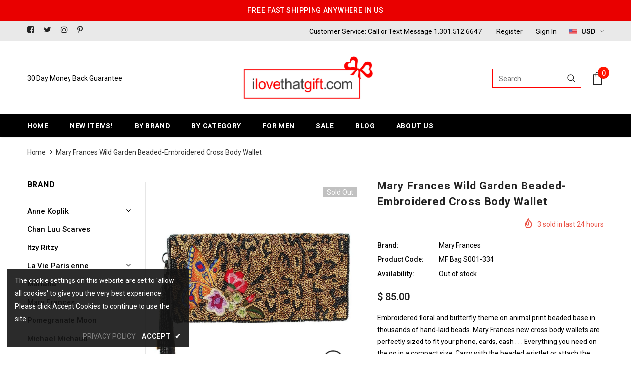

--- FILE ---
content_type: text/html; charset=utf-8
request_url: https://ilovethatgift.com/products/mary-frances-wild-garden-beaded-embroidered-cross-body-wallet
body_size: 38402
content:
<!doctype html>
<!--[if lt IE 7]><html class="no-js lt-ie9 lt-ie8 lt-ie7" lang="en"> <![endif]-->
<!--[if IE 7]><html class="no-js lt-ie9 lt-ie8" lang="en"> <![endif]-->
<!--[if IE 8]><html class="no-js lt-ie9" lang="en"> <![endif]-->
<!--[if IE 9 ]><html class="ie9 no-js"> <![endif]-->
<!--[if (gt IE 9)|!(IE)]><!--> <html class="no-js"> <!--<![endif]-->
<head>
<!-- Start of Booster Apps Seo-0.1-->
<title>Mary Frances Wild Garden Beaded-Embroidered Cross Body Wallet | ILoveThatGift</title>
<meta name="description" content="Embroidered floral and butterfly theme on animal print beaded base in thousands of hand-laid beads. Mary Frances new cross body wallets are perfectly sized to fit your phone, cards, cash . . . Everything you need on the go in a compact size. Carr..." />
<script type="application/ld+json">
  {
    "@context": "https://schema.org",
    "@type": "Organization",
    "name": "ILoveThatGift",
    "url": "https://ilovethatgift.com",
    "telephone": "3015126647",
    "description": "Great design at great prices. Lines include:  Inspired Denim, Simon Sebbag, Mary Frances, Anne Koplik, Michael Michaud, ","image": "https://ilovethatgift.com/cdn/shop/t/6/assets/logo.png?v=5220",
      "logo": "https://ilovethatgift.com/cdn/shop/t/6/assets/logo.png?v=5220","sameAs": ["https://facebook.com/ilovethatgift", "https://instagram.com/i_love_that_gift"],
    "address": {
      "@type": "PostalAddress",
      "streetAddress": "327 Vizcaya Dr",
      "addressLocality": "Palm Beach Gardens",
      "addressRegion": "Florida",
      "postalCode": "33418",
      "addressCountry": "United States"
    }
  }
</script>

<script type="application/ld+json">
  {
    "@context": "https://schema.org",
    "@type": "WebSite",
    "name": "ILoveThatGift",
    "url": "https://ilovethatgift.com",
    "potentialAction": {
      "@type": "SearchAction",
      "query-input": "required name=query",
      "target": "https://ilovethatgift.com/search?q={query}"
    }
  }
</script><script type="application/ld+json">
  {
    "@context": "https://schema.org",
    "@type": "Product",
    "name": "Mary Frances Wild Garden Beaded-Embroidered Cross Body Wallet",
    "brand": {"@type": "Brand","name": "Mary Frances"},
    "sku": "MF Bag S001-334",
    "mpn": "",
    "description": "Embroidered floral and butterfly theme on animal print beaded base in thousands of hand-laid beads. \nMary Frances new cross body wallets are perfectly sized to fit your phone, cards, cash . . . Everything you need on the go in a compact size. Carry with the beaded wristlet or attach the removable cross body chain strap to go hands-free. \n\nDimensions: 7.5 x 1 x 3.75\"\nStrap Length End to End: 50\"\nStrap drop: 23.5\" \nRemovable cross body chain strap\nRemovable wristlet strap\nMagnet closure\nBlack Leather Interior\nId window + 5 credit card slots\nFull length bill compartments\n\nZip coin pocket, back slit pocket, fits most cell phones \n\n\nMARY FRANCES\nMary Frances artful handbags and accessories are characterized by fun and luxurious fabrics, bead work, trims and stones. The unique and bold look of a Mary Frances bag design has inspired many to collect these radiant pieces. Each bag is designed by Mary using the finest fabrics, semi-precious beads, stones, and crystals. ",
    "url": "https://ilovethatgift.com/products/mary-frances-wild-garden-beaded-embroidered-cross-body-wallet","image": "https://ilovethatgift.com/cdn/shop/products/Wild_Garden_0_-_Copy_88cc465f-708f-4324-8349-ba1729c78e67_1200x.jpg?v=1571669911","itemCondition": "https://schema.org/NewCondition",
    "offers": [{
          "@type": "Offer",
          "price": "85.00",
          "priceCurrency": "USD",
          "itemCondition": "https://schema.org/NewCondition",
          "url": "https://ilovethatgift.com/products/mary-frances-wild-garden-beaded-embroidered-cross-body-wallet?variant=29168502472783",
          "sku": "MF Bag S001-334",
          "mpn": "",
          "availability" : "https://schema.org/OutOfStock",
          "priceValidUntil": "2026-02-24","gtin14": ""}]}
</script>
<!-- end of Booster Apps SEO -->

  <!-- Basic page needs ================================================== -->
  <meta charset="utf-8">
  <meta http-equiv="X-UA-Compatible" content="IE=edge,chrome=1">
	
  <!-- Title and description ================================================== -->
  

  

  <!-- Product meta ================================================== -->
  

  <meta property="og:url" content="https://ilovethatgift.com/products/mary-frances-wild-garden-beaded-embroidered-cross-body-wallet">
  <meta property="og:site_name" content="ILoveThatGift">
  <!-- /snippets/twitter-card.liquid -->





  <meta name="twitter:card" content="product">
  <meta name="twitter:title" content="Mary Frances Wild Garden Beaded-Embroidered Cross Body Wallet">
  <meta name="twitter:description" content="Embroidered floral and butterfly theme on animal print beaded base in thousands of hand-laid beads. Mary Frances new cross body wallets are perfectly sized to fit your phone, cards, cash . . . Everything you need on the go in a compact size. Carry with the beaded wristlet or attach the removable cross body chain strap to go hands-free.  Dimensions: 7.5 x 1 x 3.75&quot; Strap Length End to End: 50&quot; Strap drop: 23.5&quot;  Removable cross body chain strap Removable wristlet strap Magnet closure Black Leather Interior Id window + 5 credit card slots Full length bill compartments Zip coin pocket, back slit pocket, fits most cell phones  MARY FRANCES Mary Frances artful handbags and accessories are characterized by fun and luxurious fabrics, bead work, trims and stones. The unique and bold look of a Mary Frances bag design has inspired many to">
  <meta name="twitter:image" content="https://ilovethatgift.com/cdn/shop/products/Wild_Garden_0_-_Copy_88cc465f-708f-4324-8349-ba1729c78e67_medium.jpg?v=1571669911">
  <meta name="twitter:image:width" content="240">
  <meta name="twitter:image:height" content="240">
  <meta name="twitter:label1" content="Price">
  <meta name="twitter:data1" content="$ 85.00 USD">
  
  <meta name="twitter:label2" content="Brand">
  <meta name="twitter:data2" content="Mary Frances">
  



  <!-- Helpers ================================================== -->
  <link rel="canonical" href="https://ilovethatgift.com/products/mary-frances-wild-garden-beaded-embroidered-cross-body-wallet">
  <meta name="viewport" content="width=device-width, initial-scale=1, maximum-scale=1, user-scalable=0, minimal-ui">
  
  <!-- Favicon -->
  
  <link rel="shortcut icon" href="//ilovethatgift.com/cdn/shop/files/favicon-16x16_32x32.png?v=1614772036" type="image/png">
  
 
   <!-- fonts -->
  
<script type="text/javascript">
  WebFontConfig = {
    google: { families: [ 
      
          'Roboto:100,200,300,400,500,600,700,800,900'
	  
    ] }
  };
  
  (function() {
    var wf = document.createElement('script');
    wf.src = ('https:' == document.location.protocol ? 'https' : 'http') +
      '://ajax.googleapis.com/ajax/libs/webfont/1/webfont.js';
    wf.type = 'text/javascript';
    wf.async = 'true';
    var s = document.getElementsByTagName('script')[0];
    s.parentNode.insertBefore(wf, s);
  })(); 
</script>

  
  <!-- Styles -->
  <link href="//ilovethatgift.com/cdn/shop/t/6/assets/vendor.min.css?v=16313237669423149571561433018" rel="stylesheet" type="text/css" media="all" />
<link href="//ilovethatgift.com/cdn/shop/t/6/assets/theme-styles.scss.css?v=62604879277567493621561433033" rel="stylesheet" type="text/css" media="all" />
<link href="//ilovethatgift.com/cdn/shop/t/6/assets/theme-styles-responsive.scss.css?v=86155585796064096051561433033" rel="stylesheet" type="text/css" media="all" />
  
   <!-- Scripts -->
  <script src="//ilovethatgift.com/cdn/shop/t/6/assets/jquery.min.js?v=56888366816115934351561433016" type="text/javascript"></script>
<script src="//ilovethatgift.com/cdn/shop/t/6/assets/jquery-cookie.min.js?v=72365755745404048181561433016" type="text/javascript"></script>

<script>
    window.ajax_cart = "upsell";
    window.money_format = "$ {{amount}} USD";
    window.shop_currency = "USD";
    window.show_multiple_currencies = true;
    window.use_color_swatch = true;
    window.color_swatch_style = "normal";
    window.enable_sidebar_multiple_choice = true;
    window.file_url = "//ilovethatgift.com/cdn/shop/files/?v=5220";
    window.asset_url = "";
    
    window.inventory_text = {
        in_stock: "In stock",
        many_in_stock: "Many in stock",
        out_of_stock: "Out of stock",
        add_to_cart: "Add to Cart",
        add_all_to_cart: "Add all to Cart",
        sold_out: "Sold Out",
        select_options : "Select options",
        unavailable: "Unavailable",
        no_more_product: "No more product",
        show_options: "Show Variants",
        hide_options: "Hide Variants",
        adding : "Adding",
        thank_you : "Thank You",
        add_more : "Add More",
        cart_feedback : "Added",
        add_wishlist : "Add to Wish List",
        remove_wishlist : "Remove Wish List",
        previous: "Prev",
        next: "Next"
    };
    
    window.multi_lang = false;
    window.infinity_scroll_feature = true;
    window.newsletter_popup = false;  
</script>


<script src="//ilovethatgift.com/cdn/shop/t/6/assets/lang2.js?v=95449077315781067331561433017" type="text/javascript"></script>

<script>
    var translator = {
        current_lang : $.cookie('language'),
        
        init: function() {
            translator.updateStyling();
            translator.updateInventoryText();  		
        },
        
        updateStyling: function() {
            var style;

            if (translator.isLang2()) {
                style = "<style>*[data-translate] {visibility:hidden} .lang1 {display:none}</style>";          
            }
            else {
                style = "<style>*[data-translate] {visibility:visible} .lang2 {display:none}</style>";
            };

            $('head').append(style);
        },
        
        updateLangSwitcher: function() {
            if (translator.isLang2()) {
                $('#lang-switcher [data-value="1"]').removeClass('active');
                $('#lang-switcher [data-value="2"]').addClass('active');        
            }
        },
        
        getTextToTranslate: function(selector) {
            var result = window.lang2;
            
            //check if there is parameter
            var params;
            
            if (selector.indexOf("|") > 0) {
                var devideList = selector.split("|");
                
                selector = devideList[0];
                params = devideList[1].split(",");
            }

            var selectorArr = selector.split('.');
            
            if (selectorArr) {
                for (var i = 0; i < selectorArr.length; i++) {
                    result = result[selectorArr[i]];
                }
            }
            else {
                result = result[selector];
            };

            //check if result is object, case one and other
            if (result && result.one && result.other) {
                var countEqual1 = true;

                for (var i = 0; i < params.length; i++) {
                    if (params[i].indexOf("count") >= 0) {
                        variables = params[i].split(":");

                        if (variables.length>1) {
                            var count = variables[1];
                            if (count > 1) {
                                countEqual1 = false;
                            }
                        }
                    }
                }

                if (countEqual1) {
                    result = result.one;
                } else {
                    result = result.other;
                };
            }

            //replace params
            
            if (params && params.length>0) {
                result = result.replace(/{{\s*/g, "{{");
                result = result.replace(/\s*}}/g, "}}");
                
                for (var i = 0; i < params.length; i++) {
                    variables = params[i].split(":");
                    if (variables.length>1) {
                        result = result.replace("{{"+variables[0]+"}}", variables[1]);
                    }          
                }
            }
            

            return result;
        },
                                        
        isLang2: function() {
            return translator.current_lang && translator.current_lang == 2;
        },
        
        updateInventoryText: function() {
            if (translator.isLang2()) {
                window.inventory_text = {
                    in_stock: window.lang2.products.product.in_stock,
                    many_in_stock: window.lang2.products.product.many_in_stock,
                    out_of_stock: window.lang2.products.product.out_of_stock,
                    add_to_cart: window.lang2.products.product.add_to_cart,
                    add_all_to_cart: window.lang2.products.product.add_all_to_cart,
                    sold_out: window.lang2.products.product.sold_out,
                    unavailable: window.lang2.products.product.unavailable,
                    no_more_product: window.lang2.collections.general.no_more_product,
                    select_options: window.lang2.products.product.select_options,
                    hide_options: window.lang2.products.product.hide_options,
                    show_options: window.lang2.products.product.show_options,
                    adding: window.lang2.products.product.adding,
                    thank_you: window.lang2.products.product.thank_you,
                    add_more: window.lang2.products.product.add_more,
                    cart_feedback: window.lang2.products.product.cart_feedback,
                    add_wishlist: window.lang2.wishlist.general.add_to_wishlist,
                    remove_wishlist: window.lang2.wishlist.general.remove_wishlist,
                    previous: window.lang2.collections.toolbar.previous,
                    next: window.lang2.collections.toolbar.next
                };
            }
        },
        
        doTranslate: function(blockSelector) {
            if (translator.isLang2()) {
                $(blockSelector + " [data-translate]").each(function(e) {          
                    var item = jQuery(this);
                    var selector = item.attr("data-translate");
                    var text = translator.getTextToTranslate(selector);
                    
                    //translate only title
                    if (item.attr("translate-item")) {
                        var attribute = item.attr("translate-item");
                        if (attribute == 'blog-date-author') {
                            item.html(text);
                        }
                        else if (attribute!="") {            
                            item.attr(attribute,text);
                        };
                    }
                    else if (item.is("input")) {
                        item.val(text);
                    }
                    else {
                        item.text(text);
                    };
                    
                    item.css("visibility","visible");
                    
                    $('#lang-switcher [data-value="1"]').removeClass('active');
                    $('#lang-switcher [data-value="2"]').addClass('active');          
                });
            }
        }   
    };
            
    translator.init();
            
    $(document).ready(function() {    
        $('#lang-switcher [data-value]').on('click', function(e) {
        e.preventDefault();
        
        if($(this).hasClass('active')){
            return false;
        }
        
        var value = $(this).data('value');
        
        $.cookie('language', value, {expires:10, path:'/'});
            location.reload();
        });    
        
        translator.doTranslate('body');    
    });
</script>


  <!-- Header hook for plugins ================================ -->
  <script>window.performance && window.performance.mark && window.performance.mark('shopify.content_for_header.start');</script><meta name="facebook-domain-verification" content="7awdrd6ix1dv9291th6e48toqboq54">
<meta name="facebook-domain-verification" content="hbxfh7zotil2fskffd3bo9nximhhk3">
<meta name="google-site-verification" content="xu2GC9ta_f7YA3Y-a3oSbKuM5p-baoRMTiyC4U8Pv80">
<meta id="shopify-digital-wallet" name="shopify-digital-wallet" content="/11240326/digital_wallets/dialog">
<meta name="shopify-checkout-api-token" content="14d37c34a815be71f2f020ba468ab56c">
<meta id="in-context-paypal-metadata" data-shop-id="11240326" data-venmo-supported="false" data-environment="production" data-locale="en_US" data-paypal-v4="true" data-currency="USD">
<link rel="alternate" type="application/json+oembed" href="https://ilovethatgift.com/products/mary-frances-wild-garden-beaded-embroidered-cross-body-wallet.oembed">
<script async="async" src="/checkouts/internal/preloads.js?locale=en-US"></script>
<link rel="preconnect" href="https://shop.app" crossorigin="anonymous">
<script async="async" src="https://shop.app/checkouts/internal/preloads.js?locale=en-US&shop_id=11240326" crossorigin="anonymous"></script>
<script id="shopify-features" type="application/json">{"accessToken":"14d37c34a815be71f2f020ba468ab56c","betas":["rich-media-storefront-analytics"],"domain":"ilovethatgift.com","predictiveSearch":true,"shopId":11240326,"locale":"en"}</script>
<script>var Shopify = Shopify || {};
Shopify.shop = "ilovethatgift.myshopify.com";
Shopify.locale = "en";
Shopify.currency = {"active":"USD","rate":"1.0"};
Shopify.country = "US";
Shopify.theme = {"name":"Ella-3.0.0 CUSTOMIZED 7_12_18","id":74037002319,"schema_name":"Ella","schema_version":"3.0.0","theme_store_id":null,"role":"main"};
Shopify.theme.handle = "null";
Shopify.theme.style = {"id":null,"handle":null};
Shopify.cdnHost = "ilovethatgift.com/cdn";
Shopify.routes = Shopify.routes || {};
Shopify.routes.root = "/";</script>
<script type="module">!function(o){(o.Shopify=o.Shopify||{}).modules=!0}(window);</script>
<script>!function(o){function n(){var o=[];function n(){o.push(Array.prototype.slice.apply(arguments))}return n.q=o,n}var t=o.Shopify=o.Shopify||{};t.loadFeatures=n(),t.autoloadFeatures=n()}(window);</script>
<script>
  window.ShopifyPay = window.ShopifyPay || {};
  window.ShopifyPay.apiHost = "shop.app\/pay";
  window.ShopifyPay.redirectState = null;
</script>
<script id="shop-js-analytics" type="application/json">{"pageType":"product"}</script>
<script defer="defer" async type="module" src="//ilovethatgift.com/cdn/shopifycloud/shop-js/modules/v2/client.init-shop-cart-sync_BT-GjEfc.en.esm.js"></script>
<script defer="defer" async type="module" src="//ilovethatgift.com/cdn/shopifycloud/shop-js/modules/v2/chunk.common_D58fp_Oc.esm.js"></script>
<script defer="defer" async type="module" src="//ilovethatgift.com/cdn/shopifycloud/shop-js/modules/v2/chunk.modal_xMitdFEc.esm.js"></script>
<script type="module">
  await import("//ilovethatgift.com/cdn/shopifycloud/shop-js/modules/v2/client.init-shop-cart-sync_BT-GjEfc.en.esm.js");
await import("//ilovethatgift.com/cdn/shopifycloud/shop-js/modules/v2/chunk.common_D58fp_Oc.esm.js");
await import("//ilovethatgift.com/cdn/shopifycloud/shop-js/modules/v2/chunk.modal_xMitdFEc.esm.js");

  window.Shopify.SignInWithShop?.initShopCartSync?.({"fedCMEnabled":true,"windoidEnabled":true});

</script>
<script>
  window.Shopify = window.Shopify || {};
  if (!window.Shopify.featureAssets) window.Shopify.featureAssets = {};
  window.Shopify.featureAssets['shop-js'] = {"shop-cart-sync":["modules/v2/client.shop-cart-sync_DZOKe7Ll.en.esm.js","modules/v2/chunk.common_D58fp_Oc.esm.js","modules/v2/chunk.modal_xMitdFEc.esm.js"],"init-fed-cm":["modules/v2/client.init-fed-cm_B6oLuCjv.en.esm.js","modules/v2/chunk.common_D58fp_Oc.esm.js","modules/v2/chunk.modal_xMitdFEc.esm.js"],"shop-cash-offers":["modules/v2/client.shop-cash-offers_D2sdYoxE.en.esm.js","modules/v2/chunk.common_D58fp_Oc.esm.js","modules/v2/chunk.modal_xMitdFEc.esm.js"],"shop-login-button":["modules/v2/client.shop-login-button_QeVjl5Y3.en.esm.js","modules/v2/chunk.common_D58fp_Oc.esm.js","modules/v2/chunk.modal_xMitdFEc.esm.js"],"pay-button":["modules/v2/client.pay-button_DXTOsIq6.en.esm.js","modules/v2/chunk.common_D58fp_Oc.esm.js","modules/v2/chunk.modal_xMitdFEc.esm.js"],"shop-button":["modules/v2/client.shop-button_DQZHx9pm.en.esm.js","modules/v2/chunk.common_D58fp_Oc.esm.js","modules/v2/chunk.modal_xMitdFEc.esm.js"],"avatar":["modules/v2/client.avatar_BTnouDA3.en.esm.js"],"init-windoid":["modules/v2/client.init-windoid_CR1B-cfM.en.esm.js","modules/v2/chunk.common_D58fp_Oc.esm.js","modules/v2/chunk.modal_xMitdFEc.esm.js"],"init-shop-for-new-customer-accounts":["modules/v2/client.init-shop-for-new-customer-accounts_C_vY_xzh.en.esm.js","modules/v2/client.shop-login-button_QeVjl5Y3.en.esm.js","modules/v2/chunk.common_D58fp_Oc.esm.js","modules/v2/chunk.modal_xMitdFEc.esm.js"],"init-shop-email-lookup-coordinator":["modules/v2/client.init-shop-email-lookup-coordinator_BI7n9ZSv.en.esm.js","modules/v2/chunk.common_D58fp_Oc.esm.js","modules/v2/chunk.modal_xMitdFEc.esm.js"],"init-shop-cart-sync":["modules/v2/client.init-shop-cart-sync_BT-GjEfc.en.esm.js","modules/v2/chunk.common_D58fp_Oc.esm.js","modules/v2/chunk.modal_xMitdFEc.esm.js"],"shop-toast-manager":["modules/v2/client.shop-toast-manager_DiYdP3xc.en.esm.js","modules/v2/chunk.common_D58fp_Oc.esm.js","modules/v2/chunk.modal_xMitdFEc.esm.js"],"init-customer-accounts":["modules/v2/client.init-customer-accounts_D9ZNqS-Q.en.esm.js","modules/v2/client.shop-login-button_QeVjl5Y3.en.esm.js","modules/v2/chunk.common_D58fp_Oc.esm.js","modules/v2/chunk.modal_xMitdFEc.esm.js"],"init-customer-accounts-sign-up":["modules/v2/client.init-customer-accounts-sign-up_iGw4briv.en.esm.js","modules/v2/client.shop-login-button_QeVjl5Y3.en.esm.js","modules/v2/chunk.common_D58fp_Oc.esm.js","modules/v2/chunk.modal_xMitdFEc.esm.js"],"shop-follow-button":["modules/v2/client.shop-follow-button_CqMgW2wH.en.esm.js","modules/v2/chunk.common_D58fp_Oc.esm.js","modules/v2/chunk.modal_xMitdFEc.esm.js"],"checkout-modal":["modules/v2/client.checkout-modal_xHeaAweL.en.esm.js","modules/v2/chunk.common_D58fp_Oc.esm.js","modules/v2/chunk.modal_xMitdFEc.esm.js"],"shop-login":["modules/v2/client.shop-login_D91U-Q7h.en.esm.js","modules/v2/chunk.common_D58fp_Oc.esm.js","modules/v2/chunk.modal_xMitdFEc.esm.js"],"lead-capture":["modules/v2/client.lead-capture_BJmE1dJe.en.esm.js","modules/v2/chunk.common_D58fp_Oc.esm.js","modules/v2/chunk.modal_xMitdFEc.esm.js"],"payment-terms":["modules/v2/client.payment-terms_Ci9AEqFq.en.esm.js","modules/v2/chunk.common_D58fp_Oc.esm.js","modules/v2/chunk.modal_xMitdFEc.esm.js"]};
</script>
<script>(function() {
  var isLoaded = false;
  function asyncLoad() {
    if (isLoaded) return;
    isLoaded = true;
    var urls = ["https:\/\/revenue-ripple.herokuapp.com\/shopify-script?shop=ilovethatgift.myshopify.com","https:\/\/chimpstatic.com\/mcjs-connected\/js\/users\/cc73264853fc6609651b03d97\/3ca575957856608068e518774.js?shop=ilovethatgift.myshopify.com","https:\/\/kp-9dfa.klickly.com\/boa.js?v=96\u0026tw=0\u0026ga4=0\u0026version=v2\u0026platform=shopify\u0026account_id=861\u0026b_type_cart=e05b355c6b7b8967\u0026b_type_visit=c8e9ff3fd1033888\u0026b_type_checkout=d2cd3b3f674ef7ba\u0026shop=ilovethatgift.myshopify.com"];
    for (var i = 0; i < urls.length; i++) {
      var s = document.createElement('script');
      s.type = 'text/javascript';
      s.async = true;
      s.src = urls[i];
      var x = document.getElementsByTagName('script')[0];
      x.parentNode.insertBefore(s, x);
    }
  };
  if(window.attachEvent) {
    window.attachEvent('onload', asyncLoad);
  } else {
    window.addEventListener('load', asyncLoad, false);
  }
})();</script>
<script id="__st">var __st={"a":11240326,"offset":-18000,"reqid":"529c49d8-8f39-48f1-a283-bbb8edaaca1c-1769322882","pageurl":"ilovethatgift.com\/products\/mary-frances-wild-garden-beaded-embroidered-cross-body-wallet","u":"b22e1d3b535a","p":"product","rtyp":"product","rid":3856830103631};</script>
<script>window.ShopifyPaypalV4VisibilityTracking = true;</script>
<script id="captcha-bootstrap">!function(){'use strict';const t='contact',e='account',n='new_comment',o=[[t,t],['blogs',n],['comments',n],[t,'customer']],c=[[e,'customer_login'],[e,'guest_login'],[e,'recover_customer_password'],[e,'create_customer']],r=t=>t.map((([t,e])=>`form[action*='/${t}']:not([data-nocaptcha='true']) input[name='form_type'][value='${e}']`)).join(','),a=t=>()=>t?[...document.querySelectorAll(t)].map((t=>t.form)):[];function s(){const t=[...o],e=r(t);return a(e)}const i='password',u='form_key',d=['recaptcha-v3-token','g-recaptcha-response','h-captcha-response',i],f=()=>{try{return window.sessionStorage}catch{return}},m='__shopify_v',_=t=>t.elements[u];function p(t,e,n=!1){try{const o=window.sessionStorage,c=JSON.parse(o.getItem(e)),{data:r}=function(t){const{data:e,action:n}=t;return t[m]||n?{data:e,action:n}:{data:t,action:n}}(c);for(const[e,n]of Object.entries(r))t.elements[e]&&(t.elements[e].value=n);n&&o.removeItem(e)}catch(o){console.error('form repopulation failed',{error:o})}}const l='form_type',E='cptcha';function T(t){t.dataset[E]=!0}const w=window,h=w.document,L='Shopify',v='ce_forms',y='captcha';let A=!1;((t,e)=>{const n=(g='f06e6c50-85a8-45c8-87d0-21a2b65856fe',I='https://cdn.shopify.com/shopifycloud/storefront-forms-hcaptcha/ce_storefront_forms_captcha_hcaptcha.v1.5.2.iife.js',D={infoText:'Protected by hCaptcha',privacyText:'Privacy',termsText:'Terms'},(t,e,n)=>{const o=w[L][v],c=o.bindForm;if(c)return c(t,g,e,D).then(n);var r;o.q.push([[t,g,e,D],n]),r=I,A||(h.body.append(Object.assign(h.createElement('script'),{id:'captcha-provider',async:!0,src:r})),A=!0)});var g,I,D;w[L]=w[L]||{},w[L][v]=w[L][v]||{},w[L][v].q=[],w[L][y]=w[L][y]||{},w[L][y].protect=function(t,e){n(t,void 0,e),T(t)},Object.freeze(w[L][y]),function(t,e,n,w,h,L){const[v,y,A,g]=function(t,e,n){const i=e?o:[],u=t?c:[],d=[...i,...u],f=r(d),m=r(i),_=r(d.filter((([t,e])=>n.includes(e))));return[a(f),a(m),a(_),s()]}(w,h,L),I=t=>{const e=t.target;return e instanceof HTMLFormElement?e:e&&e.form},D=t=>v().includes(t);t.addEventListener('submit',(t=>{const e=I(t);if(!e)return;const n=D(e)&&!e.dataset.hcaptchaBound&&!e.dataset.recaptchaBound,o=_(e),c=g().includes(e)&&(!o||!o.value);(n||c)&&t.preventDefault(),c&&!n&&(function(t){try{if(!f())return;!function(t){const e=f();if(!e)return;const n=_(t);if(!n)return;const o=n.value;o&&e.removeItem(o)}(t);const e=Array.from(Array(32),(()=>Math.random().toString(36)[2])).join('');!function(t,e){_(t)||t.append(Object.assign(document.createElement('input'),{type:'hidden',name:u})),t.elements[u].value=e}(t,e),function(t,e){const n=f();if(!n)return;const o=[...t.querySelectorAll(`input[type='${i}']`)].map((({name:t})=>t)),c=[...d,...o],r={};for(const[a,s]of new FormData(t).entries())c.includes(a)||(r[a]=s);n.setItem(e,JSON.stringify({[m]:1,action:t.action,data:r}))}(t,e)}catch(e){console.error('failed to persist form',e)}}(e),e.submit())}));const S=(t,e)=>{t&&!t.dataset[E]&&(n(t,e.some((e=>e===t))),T(t))};for(const o of['focusin','change'])t.addEventListener(o,(t=>{const e=I(t);D(e)&&S(e,y())}));const B=e.get('form_key'),M=e.get(l),P=B&&M;t.addEventListener('DOMContentLoaded',(()=>{const t=y();if(P)for(const e of t)e.elements[l].value===M&&p(e,B);[...new Set([...A(),...v().filter((t=>'true'===t.dataset.shopifyCaptcha))])].forEach((e=>S(e,t)))}))}(h,new URLSearchParams(w.location.search),n,t,e,['guest_login'])})(!0,!0)}();</script>
<script integrity="sha256-4kQ18oKyAcykRKYeNunJcIwy7WH5gtpwJnB7kiuLZ1E=" data-source-attribution="shopify.loadfeatures" defer="defer" src="//ilovethatgift.com/cdn/shopifycloud/storefront/assets/storefront/load_feature-a0a9edcb.js" crossorigin="anonymous"></script>
<script crossorigin="anonymous" defer="defer" src="//ilovethatgift.com/cdn/shopifycloud/storefront/assets/shopify_pay/storefront-65b4c6d7.js?v=20250812"></script>
<script data-source-attribution="shopify.dynamic_checkout.dynamic.init">var Shopify=Shopify||{};Shopify.PaymentButton=Shopify.PaymentButton||{isStorefrontPortableWallets:!0,init:function(){window.Shopify.PaymentButton.init=function(){};var t=document.createElement("script");t.src="https://ilovethatgift.com/cdn/shopifycloud/portable-wallets/latest/portable-wallets.en.js",t.type="module",document.head.appendChild(t)}};
</script>
<script data-source-attribution="shopify.dynamic_checkout.buyer_consent">
  function portableWalletsHideBuyerConsent(e){var t=document.getElementById("shopify-buyer-consent"),n=document.getElementById("shopify-subscription-policy-button");t&&n&&(t.classList.add("hidden"),t.setAttribute("aria-hidden","true"),n.removeEventListener("click",e))}function portableWalletsShowBuyerConsent(e){var t=document.getElementById("shopify-buyer-consent"),n=document.getElementById("shopify-subscription-policy-button");t&&n&&(t.classList.remove("hidden"),t.removeAttribute("aria-hidden"),n.addEventListener("click",e))}window.Shopify?.PaymentButton&&(window.Shopify.PaymentButton.hideBuyerConsent=portableWalletsHideBuyerConsent,window.Shopify.PaymentButton.showBuyerConsent=portableWalletsShowBuyerConsent);
</script>
<script data-source-attribution="shopify.dynamic_checkout.cart.bootstrap">document.addEventListener("DOMContentLoaded",(function(){function t(){return document.querySelector("shopify-accelerated-checkout-cart, shopify-accelerated-checkout")}if(t())Shopify.PaymentButton.init();else{new MutationObserver((function(e,n){t()&&(Shopify.PaymentButton.init(),n.disconnect())})).observe(document.body,{childList:!0,subtree:!0})}}));
</script>
<script id='scb4127' type='text/javascript' async='' src='https://ilovethatgift.com/cdn/shopifycloud/privacy-banner/storefront-banner.js'></script><link id="shopify-accelerated-checkout-styles" rel="stylesheet" media="screen" href="https://ilovethatgift.com/cdn/shopifycloud/portable-wallets/latest/accelerated-checkout-backwards-compat.css" crossorigin="anonymous">
<style id="shopify-accelerated-checkout-cart">
        #shopify-buyer-consent {
  margin-top: 1em;
  display: inline-block;
  width: 100%;
}

#shopify-buyer-consent.hidden {
  display: none;
}

#shopify-subscription-policy-button {
  background: none;
  border: none;
  padding: 0;
  text-decoration: underline;
  font-size: inherit;
  cursor: pointer;
}

#shopify-subscription-policy-button::before {
  box-shadow: none;
}

      </style>

<script>window.performance && window.performance.mark && window.performance.mark('shopify.content_for_header.end');</script>

  <!--[if lt IE 9]>
  <script src="//html5shiv.googlecode.com/svn/trunk/html5.js" type="text/javascript"></script>
  <![endif]-->

  
  
  

  <script>

    Shopify.productOptionsMap = {};
    Shopify.quickViewOptionsMap = {};

    Shopify.updateOptionsInSelector = function(selectorIndex, wrapperSlt) {
        Shopify.optionsMap = wrapperSlt === '.product' ? Shopify.productOptionsMap : Shopify.quickViewOptionsMap;

        switch (selectorIndex) {
            case 0:
                var key = 'root';
                var selector = $(wrapperSlt + ' .single-option-selector:eq(0)');
                break;
            case 1:
                var key = $(wrapperSlt + ' .single-option-selector:eq(0)').val();
                var selector = $(wrapperSlt + ' .single-option-selector:eq(1)');
                break;
            case 2:
                var key = $(wrapperSlt + ' .single-option-selector:eq(0)').val();
                key += ' / ' + $(wrapperSlt + ' .single-option-selector:eq(1)').val();
                var selector = $(wrapperSlt + ' .single-option-selector:eq(2)');
        }

        var initialValue = selector.val();

        selector.empty();

        var availableOptions = Shopify.optionsMap[key];

        if (availableOptions && availableOptions.length) {
            for (var i = 0; i < availableOptions.length; i++) {
                var option = availableOptions[i];

                var newOption = $('<option></option>').val(option).html(option);

                selector.append(newOption);
            }

            $(wrapperSlt + ' .swatch[data-option-index="' + selectorIndex + '"] .swatch-element').each(function() {
                if ($.inArray($(this).attr('data-value'), availableOptions) !== -1) {
                    $(this).removeClass('soldout').find(':radio').removeAttr('disabled', 'disabled').removeAttr('checked');
                }
                else {
                    $(this).addClass('soldout').find(':radio').removeAttr('checked').attr('disabled', 'disabled');
                }
            });

            if ($.inArray(initialValue, availableOptions) !== -1) {
                selector.val(initialValue);
            }

            selector.trigger('change');
        };
    };

    Shopify.linkOptionSelectors = function(product, wrapperSlt) {
        // Building our mapping object.
        Shopify.optionsMap = wrapperSlt === '.product' ? Shopify.productOptionsMap : Shopify.quickViewOptionsMap;

        for (var i = 0; i < product.variants.length; i++) {
            var variant = product.variants[i];

            if (variant.available) {
                // Gathering values for the 1st drop-down.
                Shopify.optionsMap['root'] = Shopify.optionsMap['root'] || [];

                Shopify.optionsMap['root'].push(variant.option1);
                Shopify.optionsMap['root'] = Shopify.uniq(Shopify.optionsMap['root']);

                // Gathering values for the 2nd drop-down.
                if (product.options.length > 1) {
                var key = variant.option1;
                    Shopify.optionsMap[key] = Shopify.optionsMap[key] || [];
                    Shopify.optionsMap[key].push(variant.option2);
                    Shopify.optionsMap[key] = Shopify.uniq(Shopify.optionsMap[key]);
                }

                // Gathering values for the 3rd drop-down.
                if (product.options.length === 3) {
                    var key = variant.option1 + ' / ' + variant.option2;
                    Shopify.optionsMap[key] = Shopify.optionsMap[key] || [];
                    Shopify.optionsMap[key].push(variant.option3);
                    Shopify.optionsMap[key] = Shopify.uniq(Shopify.optionsMap[key]);
                }
            }
        };

        // Update options right away.
        Shopify.updateOptionsInSelector(0, wrapperSlt);

        if (product.options.length > 1) Shopify.updateOptionsInSelector(1, wrapperSlt);
        if (product.options.length === 3) Shopify.updateOptionsInSelector(2, wrapperSlt);

        // When there is an update in the first dropdown.
        $(wrapperSlt + " .single-option-selector:eq(0)").change(function() {
            Shopify.updateOptionsInSelector(1, wrapperSlt);
            if (product.options.length === 3) Shopify.updateOptionsInSelector(2, wrapperSlt);
            return true;
        });

        // When there is an update in the second dropdown.
        $(wrapperSlt + " .single-option-selector:eq(1)").change(function() {
            if (product.options.length === 3) Shopify.updateOptionsInSelector(2, wrapperSlt);
            return true;
        });
    };
</script>





<!-- BeginConsistentCartAddon -->  <script>    Shopify.customer_logged_in = false ;  Shopify.customer_email = "" ;  Shopify.log_uuids = true;    </script>  <!-- EndConsistentCartAddon -->
<meta property="og:image" content="https://cdn.shopify.com/s/files/1/1124/0326/products/Wild_Garden_0_-_Copy_88cc465f-708f-4324-8349-ba1729c78e67.jpg?v=1571669911" />
<meta property="og:image:secure_url" content="https://cdn.shopify.com/s/files/1/1124/0326/products/Wild_Garden_0_-_Copy_88cc465f-708f-4324-8349-ba1729c78e67.jpg?v=1571669911" />
<meta property="og:image:width" content="1200" />
<meta property="og:image:height" content="1200" />
<meta property="og:image:alt" content="Mary Frances Wild Garden Beaded-Embroidered Cross Body Wallet - ILoveThatGift" />
<link href="https://monorail-edge.shopifysvc.com" rel="dns-prefetch">
<script>(function(){if ("sendBeacon" in navigator && "performance" in window) {try {var session_token_from_headers = performance.getEntriesByType('navigation')[0].serverTiming.find(x => x.name == '_s').description;} catch {var session_token_from_headers = undefined;}var session_cookie_matches = document.cookie.match(/_shopify_s=([^;]*)/);var session_token_from_cookie = session_cookie_matches && session_cookie_matches.length === 2 ? session_cookie_matches[1] : "";var session_token = session_token_from_headers || session_token_from_cookie || "";function handle_abandonment_event(e) {var entries = performance.getEntries().filter(function(entry) {return /monorail-edge.shopifysvc.com/.test(entry.name);});if (!window.abandonment_tracked && entries.length === 0) {window.abandonment_tracked = true;var currentMs = Date.now();var navigation_start = performance.timing.navigationStart;var payload = {shop_id: 11240326,url: window.location.href,navigation_start,duration: currentMs - navigation_start,session_token,page_type: "product"};window.navigator.sendBeacon("https://monorail-edge.shopifysvc.com/v1/produce", JSON.stringify({schema_id: "online_store_buyer_site_abandonment/1.1",payload: payload,metadata: {event_created_at_ms: currentMs,event_sent_at_ms: currentMs}}));}}window.addEventListener('pagehide', handle_abandonment_event);}}());</script>
<script id="web-pixels-manager-setup">(function e(e,d,r,n,o){if(void 0===o&&(o={}),!Boolean(null===(a=null===(i=window.Shopify)||void 0===i?void 0:i.analytics)||void 0===a?void 0:a.replayQueue)){var i,a;window.Shopify=window.Shopify||{};var t=window.Shopify;t.analytics=t.analytics||{};var s=t.analytics;s.replayQueue=[],s.publish=function(e,d,r){return s.replayQueue.push([e,d,r]),!0};try{self.performance.mark("wpm:start")}catch(e){}var l=function(){var e={modern:/Edge?\/(1{2}[4-9]|1[2-9]\d|[2-9]\d{2}|\d{4,})\.\d+(\.\d+|)|Firefox\/(1{2}[4-9]|1[2-9]\d|[2-9]\d{2}|\d{4,})\.\d+(\.\d+|)|Chrom(ium|e)\/(9{2}|\d{3,})\.\d+(\.\d+|)|(Maci|X1{2}).+ Version\/(15\.\d+|(1[6-9]|[2-9]\d|\d{3,})\.\d+)([,.]\d+|)( \(\w+\)|)( Mobile\/\w+|) Safari\/|Chrome.+OPR\/(9{2}|\d{3,})\.\d+\.\d+|(CPU[ +]OS|iPhone[ +]OS|CPU[ +]iPhone|CPU IPhone OS|CPU iPad OS)[ +]+(15[._]\d+|(1[6-9]|[2-9]\d|\d{3,})[._]\d+)([._]\d+|)|Android:?[ /-](13[3-9]|1[4-9]\d|[2-9]\d{2}|\d{4,})(\.\d+|)(\.\d+|)|Android.+Firefox\/(13[5-9]|1[4-9]\d|[2-9]\d{2}|\d{4,})\.\d+(\.\d+|)|Android.+Chrom(ium|e)\/(13[3-9]|1[4-9]\d|[2-9]\d{2}|\d{4,})\.\d+(\.\d+|)|SamsungBrowser\/([2-9]\d|\d{3,})\.\d+/,legacy:/Edge?\/(1[6-9]|[2-9]\d|\d{3,})\.\d+(\.\d+|)|Firefox\/(5[4-9]|[6-9]\d|\d{3,})\.\d+(\.\d+|)|Chrom(ium|e)\/(5[1-9]|[6-9]\d|\d{3,})\.\d+(\.\d+|)([\d.]+$|.*Safari\/(?![\d.]+ Edge\/[\d.]+$))|(Maci|X1{2}).+ Version\/(10\.\d+|(1[1-9]|[2-9]\d|\d{3,})\.\d+)([,.]\d+|)( \(\w+\)|)( Mobile\/\w+|) Safari\/|Chrome.+OPR\/(3[89]|[4-9]\d|\d{3,})\.\d+\.\d+|(CPU[ +]OS|iPhone[ +]OS|CPU[ +]iPhone|CPU IPhone OS|CPU iPad OS)[ +]+(10[._]\d+|(1[1-9]|[2-9]\d|\d{3,})[._]\d+)([._]\d+|)|Android:?[ /-](13[3-9]|1[4-9]\d|[2-9]\d{2}|\d{4,})(\.\d+|)(\.\d+|)|Mobile Safari.+OPR\/([89]\d|\d{3,})\.\d+\.\d+|Android.+Firefox\/(13[5-9]|1[4-9]\d|[2-9]\d{2}|\d{4,})\.\d+(\.\d+|)|Android.+Chrom(ium|e)\/(13[3-9]|1[4-9]\d|[2-9]\d{2}|\d{4,})\.\d+(\.\d+|)|Android.+(UC? ?Browser|UCWEB|U3)[ /]?(15\.([5-9]|\d{2,})|(1[6-9]|[2-9]\d|\d{3,})\.\d+)\.\d+|SamsungBrowser\/(5\.\d+|([6-9]|\d{2,})\.\d+)|Android.+MQ{2}Browser\/(14(\.(9|\d{2,})|)|(1[5-9]|[2-9]\d|\d{3,})(\.\d+|))(\.\d+|)|K[Aa][Ii]OS\/(3\.\d+|([4-9]|\d{2,})\.\d+)(\.\d+|)/},d=e.modern,r=e.legacy,n=navigator.userAgent;return n.match(d)?"modern":n.match(r)?"legacy":"unknown"}(),u="modern"===l?"modern":"legacy",c=(null!=n?n:{modern:"",legacy:""})[u],f=function(e){return[e.baseUrl,"/wpm","/b",e.hashVersion,"modern"===e.buildTarget?"m":"l",".js"].join("")}({baseUrl:d,hashVersion:r,buildTarget:u}),m=function(e){var d=e.version,r=e.bundleTarget,n=e.surface,o=e.pageUrl,i=e.monorailEndpoint;return{emit:function(e){var a=e.status,t=e.errorMsg,s=(new Date).getTime(),l=JSON.stringify({metadata:{event_sent_at_ms:s},events:[{schema_id:"web_pixels_manager_load/3.1",payload:{version:d,bundle_target:r,page_url:o,status:a,surface:n,error_msg:t},metadata:{event_created_at_ms:s}}]});if(!i)return console&&console.warn&&console.warn("[Web Pixels Manager] No Monorail endpoint provided, skipping logging."),!1;try{return self.navigator.sendBeacon.bind(self.navigator)(i,l)}catch(e){}var u=new XMLHttpRequest;try{return u.open("POST",i,!0),u.setRequestHeader("Content-Type","text/plain"),u.send(l),!0}catch(e){return console&&console.warn&&console.warn("[Web Pixels Manager] Got an unhandled error while logging to Monorail."),!1}}}}({version:r,bundleTarget:l,surface:e.surface,pageUrl:self.location.href,monorailEndpoint:e.monorailEndpoint});try{o.browserTarget=l,function(e){var d=e.src,r=e.async,n=void 0===r||r,o=e.onload,i=e.onerror,a=e.sri,t=e.scriptDataAttributes,s=void 0===t?{}:t,l=document.createElement("script"),u=document.querySelector("head"),c=document.querySelector("body");if(l.async=n,l.src=d,a&&(l.integrity=a,l.crossOrigin="anonymous"),s)for(var f in s)if(Object.prototype.hasOwnProperty.call(s,f))try{l.dataset[f]=s[f]}catch(e){}if(o&&l.addEventListener("load",o),i&&l.addEventListener("error",i),u)u.appendChild(l);else{if(!c)throw new Error("Did not find a head or body element to append the script");c.appendChild(l)}}({src:f,async:!0,onload:function(){if(!function(){var e,d;return Boolean(null===(d=null===(e=window.Shopify)||void 0===e?void 0:e.analytics)||void 0===d?void 0:d.initialized)}()){var d=window.webPixelsManager.init(e)||void 0;if(d){var r=window.Shopify.analytics;r.replayQueue.forEach((function(e){var r=e[0],n=e[1],o=e[2];d.publishCustomEvent(r,n,o)})),r.replayQueue=[],r.publish=d.publishCustomEvent,r.visitor=d.visitor,r.initialized=!0}}},onerror:function(){return m.emit({status:"failed",errorMsg:"".concat(f," has failed to load")})},sri:function(e){var d=/^sha384-[A-Za-z0-9+/=]+$/;return"string"==typeof e&&d.test(e)}(c)?c:"",scriptDataAttributes:o}),m.emit({status:"loading"})}catch(e){m.emit({status:"failed",errorMsg:(null==e?void 0:e.message)||"Unknown error"})}}})({shopId: 11240326,storefrontBaseUrl: "https://ilovethatgift.com",extensionsBaseUrl: "https://extensions.shopifycdn.com/cdn/shopifycloud/web-pixels-manager",monorailEndpoint: "https://monorail-edge.shopifysvc.com/unstable/produce_batch",surface: "storefront-renderer",enabledBetaFlags: ["2dca8a86"],webPixelsConfigList: [{"id":"1567850734","configuration":"{\"shopDomain\":\"ilovethatgift.myshopify.com\",\"accountId\":\"861\",\"version\":\"v2\",\"basisPixelVisit\":\"c8e9ff3fd1033888\",\"basisPixelCart\":\"e05b355c6b7b8967\",\"basisPixelCheckout\":\"d2cd3b3f674ef7ba\",\"analyticsApiURL\":\"https:\\\/\\\/kp-9dfa-api.klickly.com\\\/wp\",\"ardDataApiURL\":\"https:\\\/\\\/kp-9dfa-api.klickly.com\\\/ard\"}","eventPayloadVersion":"v1","runtimeContext":"STRICT","scriptVersion":"0370d833832217b12214aeae8119db49","type":"APP","apiClientId":1821457,"privacyPurposes":["ANALYTICS","MARKETING","SALE_OF_DATA"],"dataSharingAdjustments":{"protectedCustomerApprovalScopes":["read_customer_address","read_customer_email","read_customer_name","read_customer_personal_data","read_customer_phone"]}},{"id":"427098350","configuration":"{\"config\":\"{\\\"pixel_id\\\":\\\"G-94V3JP6W9Q\\\",\\\"target_country\\\":\\\"US\\\",\\\"gtag_events\\\":[{\\\"type\\\":\\\"begin_checkout\\\",\\\"action_label\\\":\\\"G-94V3JP6W9Q\\\"},{\\\"type\\\":\\\"search\\\",\\\"action_label\\\":\\\"G-94V3JP6W9Q\\\"},{\\\"type\\\":\\\"view_item\\\",\\\"action_label\\\":[\\\"G-94V3JP6W9Q\\\",\\\"MC-5JGQ38Q2YM\\\"]},{\\\"type\\\":\\\"purchase\\\",\\\"action_label\\\":[\\\"G-94V3JP6W9Q\\\",\\\"MC-5JGQ38Q2YM\\\"]},{\\\"type\\\":\\\"page_view\\\",\\\"action_label\\\":[\\\"G-94V3JP6W9Q\\\",\\\"MC-5JGQ38Q2YM\\\"]},{\\\"type\\\":\\\"add_payment_info\\\",\\\"action_label\\\":\\\"G-94V3JP6W9Q\\\"},{\\\"type\\\":\\\"add_to_cart\\\",\\\"action_label\\\":\\\"G-94V3JP6W9Q\\\"}],\\\"enable_monitoring_mode\\\":false}\"}","eventPayloadVersion":"v1","runtimeContext":"OPEN","scriptVersion":"b2a88bafab3e21179ed38636efcd8a93","type":"APP","apiClientId":1780363,"privacyPurposes":[],"dataSharingAdjustments":{"protectedCustomerApprovalScopes":["read_customer_address","read_customer_email","read_customer_name","read_customer_personal_data","read_customer_phone"]}},{"id":"219939054","configuration":"{\"pixel_id\":\"258526074674862\",\"pixel_type\":\"facebook_pixel\",\"metaapp_system_user_token\":\"-\"}","eventPayloadVersion":"v1","runtimeContext":"OPEN","scriptVersion":"ca16bc87fe92b6042fbaa3acc2fbdaa6","type":"APP","apiClientId":2329312,"privacyPurposes":["ANALYTICS","MARKETING","SALE_OF_DATA"],"dataSharingAdjustments":{"protectedCustomerApprovalScopes":["read_customer_address","read_customer_email","read_customer_name","read_customer_personal_data","read_customer_phone"]}},{"id":"77234414","eventPayloadVersion":"v1","runtimeContext":"LAX","scriptVersion":"1","type":"CUSTOM","privacyPurposes":["ANALYTICS"],"name":"Google Analytics tag (migrated)"},{"id":"shopify-app-pixel","configuration":"{}","eventPayloadVersion":"v1","runtimeContext":"STRICT","scriptVersion":"0450","apiClientId":"shopify-pixel","type":"APP","privacyPurposes":["ANALYTICS","MARKETING"]},{"id":"shopify-custom-pixel","eventPayloadVersion":"v1","runtimeContext":"LAX","scriptVersion":"0450","apiClientId":"shopify-pixel","type":"CUSTOM","privacyPurposes":["ANALYTICS","MARKETING"]}],isMerchantRequest: false,initData: {"shop":{"name":"ILoveThatGift","paymentSettings":{"currencyCode":"USD"},"myshopifyDomain":"ilovethatgift.myshopify.com","countryCode":"US","storefrontUrl":"https:\/\/ilovethatgift.com"},"customer":null,"cart":null,"checkout":null,"productVariants":[{"price":{"amount":85.0,"currencyCode":"USD"},"product":{"title":"Mary Frances Wild Garden Beaded-Embroidered Cross Body Wallet","vendor":"Mary Frances","id":"3856830103631","untranslatedTitle":"Mary Frances Wild Garden Beaded-Embroidered Cross Body Wallet","url":"\/products\/mary-frances-wild-garden-beaded-embroidered-cross-body-wallet","type":"Handbags \u0026 Purses"},"id":"29168502472783","image":{"src":"\/\/ilovethatgift.com\/cdn\/shop\/products\/Wild_Garden_0_-_Copy_88cc465f-708f-4324-8349-ba1729c78e67.jpg?v=1571669911"},"sku":"MF Bag S001-334","title":"Default Title","untranslatedTitle":"Default Title"}],"purchasingCompany":null},},"https://ilovethatgift.com/cdn","fcfee988w5aeb613cpc8e4bc33m6693e112",{"modern":"","legacy":""},{"shopId":"11240326","storefrontBaseUrl":"https:\/\/ilovethatgift.com","extensionBaseUrl":"https:\/\/extensions.shopifycdn.com\/cdn\/shopifycloud\/web-pixels-manager","surface":"storefront-renderer","enabledBetaFlags":"[\"2dca8a86\"]","isMerchantRequest":"false","hashVersion":"fcfee988w5aeb613cpc8e4bc33m6693e112","publish":"custom","events":"[[\"page_viewed\",{}],[\"product_viewed\",{\"productVariant\":{\"price\":{\"amount\":85.0,\"currencyCode\":\"USD\"},\"product\":{\"title\":\"Mary Frances Wild Garden Beaded-Embroidered Cross Body Wallet\",\"vendor\":\"Mary Frances\",\"id\":\"3856830103631\",\"untranslatedTitle\":\"Mary Frances Wild Garden Beaded-Embroidered Cross Body Wallet\",\"url\":\"\/products\/mary-frances-wild-garden-beaded-embroidered-cross-body-wallet\",\"type\":\"Handbags \u0026 Purses\"},\"id\":\"29168502472783\",\"image\":{\"src\":\"\/\/ilovethatgift.com\/cdn\/shop\/products\/Wild_Garden_0_-_Copy_88cc465f-708f-4324-8349-ba1729c78e67.jpg?v=1571669911\"},\"sku\":\"MF Bag S001-334\",\"title\":\"Default Title\",\"untranslatedTitle\":\"Default Title\"}}]]"});</script><script>
  window.ShopifyAnalytics = window.ShopifyAnalytics || {};
  window.ShopifyAnalytics.meta = window.ShopifyAnalytics.meta || {};
  window.ShopifyAnalytics.meta.currency = 'USD';
  var meta = {"product":{"id":3856830103631,"gid":"gid:\/\/shopify\/Product\/3856830103631","vendor":"Mary Frances","type":"Handbags \u0026 Purses","handle":"mary-frances-wild-garden-beaded-embroidered-cross-body-wallet","variants":[{"id":29168502472783,"price":8500,"name":"Mary Frances Wild Garden Beaded-Embroidered Cross Body Wallet","public_title":null,"sku":"MF Bag S001-334"}],"remote":false},"page":{"pageType":"product","resourceType":"product","resourceId":3856830103631,"requestId":"529c49d8-8f39-48f1-a283-bbb8edaaca1c-1769322882"}};
  for (var attr in meta) {
    window.ShopifyAnalytics.meta[attr] = meta[attr];
  }
</script>
<script class="analytics">
  (function () {
    var customDocumentWrite = function(content) {
      var jquery = null;

      if (window.jQuery) {
        jquery = window.jQuery;
      } else if (window.Checkout && window.Checkout.$) {
        jquery = window.Checkout.$;
      }

      if (jquery) {
        jquery('body').append(content);
      }
    };

    var hasLoggedConversion = function(token) {
      if (token) {
        return document.cookie.indexOf('loggedConversion=' + token) !== -1;
      }
      return false;
    }

    var setCookieIfConversion = function(token) {
      if (token) {
        var twoMonthsFromNow = new Date(Date.now());
        twoMonthsFromNow.setMonth(twoMonthsFromNow.getMonth() + 2);

        document.cookie = 'loggedConversion=' + token + '; expires=' + twoMonthsFromNow;
      }
    }

    var trekkie = window.ShopifyAnalytics.lib = window.trekkie = window.trekkie || [];
    if (trekkie.integrations) {
      return;
    }
    trekkie.methods = [
      'identify',
      'page',
      'ready',
      'track',
      'trackForm',
      'trackLink'
    ];
    trekkie.factory = function(method) {
      return function() {
        var args = Array.prototype.slice.call(arguments);
        args.unshift(method);
        trekkie.push(args);
        return trekkie;
      };
    };
    for (var i = 0; i < trekkie.methods.length; i++) {
      var key = trekkie.methods[i];
      trekkie[key] = trekkie.factory(key);
    }
    trekkie.load = function(config) {
      trekkie.config = config || {};
      trekkie.config.initialDocumentCookie = document.cookie;
      var first = document.getElementsByTagName('script')[0];
      var script = document.createElement('script');
      script.type = 'text/javascript';
      script.onerror = function(e) {
        var scriptFallback = document.createElement('script');
        scriptFallback.type = 'text/javascript';
        scriptFallback.onerror = function(error) {
                var Monorail = {
      produce: function produce(monorailDomain, schemaId, payload) {
        var currentMs = new Date().getTime();
        var event = {
          schema_id: schemaId,
          payload: payload,
          metadata: {
            event_created_at_ms: currentMs,
            event_sent_at_ms: currentMs
          }
        };
        return Monorail.sendRequest("https://" + monorailDomain + "/v1/produce", JSON.stringify(event));
      },
      sendRequest: function sendRequest(endpointUrl, payload) {
        // Try the sendBeacon API
        if (window && window.navigator && typeof window.navigator.sendBeacon === 'function' && typeof window.Blob === 'function' && !Monorail.isIos12()) {
          var blobData = new window.Blob([payload], {
            type: 'text/plain'
          });

          if (window.navigator.sendBeacon(endpointUrl, blobData)) {
            return true;
          } // sendBeacon was not successful

        } // XHR beacon

        var xhr = new XMLHttpRequest();

        try {
          xhr.open('POST', endpointUrl);
          xhr.setRequestHeader('Content-Type', 'text/plain');
          xhr.send(payload);
        } catch (e) {
          console.log(e);
        }

        return false;
      },
      isIos12: function isIos12() {
        return window.navigator.userAgent.lastIndexOf('iPhone; CPU iPhone OS 12_') !== -1 || window.navigator.userAgent.lastIndexOf('iPad; CPU OS 12_') !== -1;
      }
    };
    Monorail.produce('monorail-edge.shopifysvc.com',
      'trekkie_storefront_load_errors/1.1',
      {shop_id: 11240326,
      theme_id: 74037002319,
      app_name: "storefront",
      context_url: window.location.href,
      source_url: "//ilovethatgift.com/cdn/s/trekkie.storefront.8d95595f799fbf7e1d32231b9a28fd43b70c67d3.min.js"});

        };
        scriptFallback.async = true;
        scriptFallback.src = '//ilovethatgift.com/cdn/s/trekkie.storefront.8d95595f799fbf7e1d32231b9a28fd43b70c67d3.min.js';
        first.parentNode.insertBefore(scriptFallback, first);
      };
      script.async = true;
      script.src = '//ilovethatgift.com/cdn/s/trekkie.storefront.8d95595f799fbf7e1d32231b9a28fd43b70c67d3.min.js';
      first.parentNode.insertBefore(script, first);
    };
    trekkie.load(
      {"Trekkie":{"appName":"storefront","development":false,"defaultAttributes":{"shopId":11240326,"isMerchantRequest":null,"themeId":74037002319,"themeCityHash":"7842867294621700666","contentLanguage":"en","currency":"USD","eventMetadataId":"7a9e9336-4626-4a00-ac58-66aba113119b"},"isServerSideCookieWritingEnabled":true,"monorailRegion":"shop_domain","enabledBetaFlags":["65f19447"]},"Session Attribution":{},"S2S":{"facebookCapiEnabled":false,"source":"trekkie-storefront-renderer","apiClientId":580111}}
    );

    var loaded = false;
    trekkie.ready(function() {
      if (loaded) return;
      loaded = true;

      window.ShopifyAnalytics.lib = window.trekkie;

      var originalDocumentWrite = document.write;
      document.write = customDocumentWrite;
      try { window.ShopifyAnalytics.merchantGoogleAnalytics.call(this); } catch(error) {};
      document.write = originalDocumentWrite;

      window.ShopifyAnalytics.lib.page(null,{"pageType":"product","resourceType":"product","resourceId":3856830103631,"requestId":"529c49d8-8f39-48f1-a283-bbb8edaaca1c-1769322882","shopifyEmitted":true});

      var match = window.location.pathname.match(/checkouts\/(.+)\/(thank_you|post_purchase)/)
      var token = match? match[1]: undefined;
      if (!hasLoggedConversion(token)) {
        setCookieIfConversion(token);
        window.ShopifyAnalytics.lib.track("Viewed Product",{"currency":"USD","variantId":29168502472783,"productId":3856830103631,"productGid":"gid:\/\/shopify\/Product\/3856830103631","name":"Mary Frances Wild Garden Beaded-Embroidered Cross Body Wallet","price":"85.00","sku":"MF Bag S001-334","brand":"Mary Frances","variant":null,"category":"Handbags \u0026 Purses","nonInteraction":true,"remote":false},undefined,undefined,{"shopifyEmitted":true});
      window.ShopifyAnalytics.lib.track("monorail:\/\/trekkie_storefront_viewed_product\/1.1",{"currency":"USD","variantId":29168502472783,"productId":3856830103631,"productGid":"gid:\/\/shopify\/Product\/3856830103631","name":"Mary Frances Wild Garden Beaded-Embroidered Cross Body Wallet","price":"85.00","sku":"MF Bag S001-334","brand":"Mary Frances","variant":null,"category":"Handbags \u0026 Purses","nonInteraction":true,"remote":false,"referer":"https:\/\/ilovethatgift.com\/products\/mary-frances-wild-garden-beaded-embroidered-cross-body-wallet"});
      }
    });


        var eventsListenerScript = document.createElement('script');
        eventsListenerScript.async = true;
        eventsListenerScript.src = "//ilovethatgift.com/cdn/shopifycloud/storefront/assets/shop_events_listener-3da45d37.js";
        document.getElementsByTagName('head')[0].appendChild(eventsListenerScript);

})();</script>
  <script>
  if (!window.ga || (window.ga && typeof window.ga !== 'function')) {
    window.ga = function ga() {
      (window.ga.q = window.ga.q || []).push(arguments);
      if (window.Shopify && window.Shopify.analytics && typeof window.Shopify.analytics.publish === 'function') {
        window.Shopify.analytics.publish("ga_stub_called", {}, {sendTo: "google_osp_migration"});
      }
      console.error("Shopify's Google Analytics stub called with:", Array.from(arguments), "\nSee https://help.shopify.com/manual/promoting-marketing/pixels/pixel-migration#google for more information.");
    };
    if (window.Shopify && window.Shopify.analytics && typeof window.Shopify.analytics.publish === 'function') {
      window.Shopify.analytics.publish("ga_stub_initialized", {}, {sendTo: "google_osp_migration"});
    }
  }
</script>
<script
  defer
  src="https://ilovethatgift.com/cdn/shopifycloud/perf-kit/shopify-perf-kit-3.0.4.min.js"
  data-application="storefront-renderer"
  data-shop-id="11240326"
  data-render-region="gcp-us-east1"
  data-page-type="product"
  data-theme-instance-id="74037002319"
  data-theme-name="Ella"
  data-theme-version="3.0.0"
  data-monorail-region="shop_domain"
  data-resource-timing-sampling-rate="10"
  data-shs="true"
  data-shs-beacon="true"
  data-shs-export-with-fetch="true"
  data-shs-logs-sample-rate="1"
  data-shs-beacon-endpoint="https://ilovethatgift.com/api/collect"
></script>
</head>

    

    

<body id="mary-frances-wild-garden-beaded-embroidered-cross-body-wallet" class="  template-product">
    
<div class="wrapper-header wrapper_header_03 header-lang-style2">
    <div id="shopify-section-header-03" class="shopify-section"><style>
    /*  Header Top  */
    
    
    
    /*  Search  */
    
    
    
    
    /*  Header Bottom  */
    
    
    
    
        
    
    
    
    /*  Cart  */
    
    
    
    
    .header-top {
        background-color: #e90000;
        color: #ffffff;
    }

    
    
    .header-top a {
        color: #ffffff;
    }
    
    .header-top .top-message p a:hover {
        border-bottom-color: #ffffff;
    }
    
    .cart-icon .cartCount {
        background-color: #ff1400;
        color: #ffffff;
    }
    
    .logo-img {
        display: block;
    }
    
    .header-mb .logo-img img,
    .logo-fixed .logo-img img {
        max-height: 50px;
    }
    
    .header-pc .logo-img img {
        max-height: 90px;
    }

    .header-03 .search-form .search-bar {        
        background-color: #ffffff;
        border: 1px solid #ff0000;
    }

    .header-03 .search-form .search-bar .input-group-field {
        color: #6f6f6f;
    }

    .header-03 .search-form .search-bar .input-group-field::-webkit-input-placeholder {
        color: #6f6f6f;
    }

    .header-03 .search-form .search-bar .input-group-field::-moz-placeholder {
        color: #6f6f6f;
    }

    .header-03.search-form .search-bar .input-group-field:-ms-input-placeholder {
        color: #6f6f6f;
    }

    .header-03 .search-form .search-bar .input-group-field:-moz-placeholder {
        color: #6f6f6f;
    } 

    

    @media (min-width:1200px) {        
        .header-03 .header-bottom,
        .lang-currency-groups .dropdown-menu {
            background-color: #ffffff;
        }

        .header-03 .header-bottom .bg_header-panel-top {
            background-color: #e9e9e9;
        }        

        .header-03 .header-bottom,
        .header-03 .header-bottom .acc-links,
        .header-03 .lang-currency-groups .dropdown-label {            
            color: #000000;
        }

        .header-03 .header-bottom .social-icons a {
            color: #232323 !important;
        }

        .header-03 .header-bottom  .wishlist,
        .header-03 .header-bottom  .cart-icon a,
        .header-03 .search-form .search-bar .icon-search {
            color: #232323;
        }
        
        .header-03 .lang-currency-groups .dropdown-label {
            color: #000000;
        }
        
        .lang-currency-groups .btn-group .dropdown-item {
            color: #000000;
        }
        
        .lang-currency-groups .btn-group .dropdown-item:hover,
        .lang-currency-groups .btn-group .dropdown-item:focus:
        .lang-currency-groups .btn-group .dropdown-item:active,
        .lang-currency-groups .btn-group .dropdown-item.active {
            color: #000000;
        }

        
    }
</style>

<header class="site-header header-03" role="banner">
    
    <div class="header-top">
        <div class="container">
            <div class="top-message">
                <p>
                    
<span>
  FREE FAST SHIPPING ANYWHERE IN 
US
</span>

                </p>    
            </div>    
        </div>
    </div>
    

    <a href="#" class="icon-nav close-menu-mb" title="Menu Mobile Icon" data-menu-mb-toogle>
        <span class="icon-line"></span>
    </a>

    <div class="header-bottom" data-sticky-mb>
        <div class="wrapper-header-bt">
            <div class="container">                
                <div class="header-mb">          
    <div class="header-mb-left header-mb-items">
        <div class="hamburger-icon svg-mb">
            <a href="#" class="icon-nav" title="Menu Mobile Icon" data-menu-mb-toogle>
                <span class="icon-line"></span>
            </a>
        </div>

        <div class="search-mb svg-mb">
            <a href="#" title="Search Icon" class="icon-search" data-search-mobile-toggle>
                <svg data-icon="search" viewBox="0 0 512 512" width="100%" height="100%">
    <path d="M495,466.2L377.2,348.4c29.2-35.6,46.8-81.2,46.8-130.9C424,103.5,331.5,11,217.5,11C103.4,11,11,103.5,11,217.5   S103.4,424,217.5,424c49.7,0,95.2-17.5,130.8-46.7L466.1,495c8,8,20.9,8,28.9,0C503,487.1,503,474.1,495,466.2z M217.5,382.9   C126.2,382.9,52,308.7,52,217.5S126.2,52,217.5,52C308.7,52,383,126.3,383,217.5S308.7,382.9,217.5,382.9z"></path>
</svg>
            </a>

            <a href="javascript:void(0)" title="close" class="close close-search">
                <svg aria-hidden="true" data-prefix="fal" data-icon="times" role="img" xmlns="http://www.w3.org/2000/svg" viewBox="0 0 320 512" class="svg-inline--fa fa-times fa-w-10 fa-2x"><path fill="currentColor" d="M193.94 256L296.5 153.44l21.15-21.15c3.12-3.12 3.12-8.19 0-11.31l-22.63-22.63c-3.12-3.12-8.19-3.12-11.31 0L160 222.06 36.29 98.34c-3.12-3.12-8.19-3.12-11.31 0L2.34 120.97c-3.12 3.12-3.12 8.19 0 11.31L126.06 256 2.34 379.71c-3.12 3.12-3.12 8.19 0 11.31l22.63 22.63c3.12 3.12 8.19 3.12 11.31 0L160 289.94 262.56 392.5l21.15 21.15c3.12 3.12 8.19 3.12 11.31 0l22.63-22.63c3.12-3.12 3.12-8.19 0-11.31L193.94 256z" class=""></path></svg>
            </a>
        
            <div class="search-form" data-ajax-search>
    <div class="header-search">
        <div class="header-search__form">
            <a href="javascript:void(0)" title="close" class="close close-search">
                <svg aria-hidden="true" data-prefix="fal" data-icon="times" role="img" xmlns="http://www.w3.org/2000/svg" viewBox="0 0 320 512" class="svg-inline--fa fa-times fa-w-10 fa-2x"><path fill="currentColor" d="M193.94 256L296.5 153.44l21.15-21.15c3.12-3.12 3.12-8.19 0-11.31l-22.63-22.63c-3.12-3.12-8.19-3.12-11.31 0L160 222.06 36.29 98.34c-3.12-3.12-8.19-3.12-11.31 0L2.34 120.97c-3.12 3.12-3.12 8.19 0 11.31L126.06 256 2.34 379.71c-3.12 3.12-3.12 8.19 0 11.31l22.63 22.63c3.12 3.12 8.19 3.12 11.31 0L160 289.94 262.56 392.5l21.15 21.15c3.12 3.12 8.19 3.12 11.31 0l22.63-22.63c3.12-3.12 3.12-8.19 0-11.31L193.94 256z" class=""></path></svg>
            </a>

            <form action="/search" method="get" class="search-bar" role="search">
                <input type="hidden" name="type" value="product">

                <input type="search" name="q" 
                     
                    placeholder="Search" 
                    class="input-group-field header-search__input" aria-label="Search Site" autocomplete="off">
        
                <button type="submit" class="btn icon-search">
                    <svg data-icon="search" viewBox="0 0 512 512" width="100%" height="100%">
    <path d="M495,466.2L377.2,348.4c29.2-35.6,46.8-81.2,46.8-130.9C424,103.5,331.5,11,217.5,11C103.4,11,11,103.5,11,217.5   S103.4,424,217.5,424c49.7,0,95.2-17.5,130.8-46.7L466.1,495c8,8,20.9,8,28.9,0C503,487.1,503,474.1,495,466.2z M217.5,382.9   C126.2,382.9,52,308.7,52,217.5S126.2,52,217.5,52C308.7,52,383,126.3,383,217.5S308.7,382.9,217.5,382.9z"></path>
</svg>
                </button>
            </form>       
        </div>

        <div class="quickSearchResultsWrap" style="display: none;">
            <div class="custom-scrollbar">
                <div class="container">
                    

                    
                    
                    <div class="header-search__results-wrapper"></div>          
                </div>
            </div>
        </div>
    </div>
  
     

    <script id="search-results-template" type="text/template7">
        
        {{#if is_loading}}
        <div class="header-search__results">
            <div class="header-search__spinner-container">
                <div class="loading-modal modal"><div></div><div></div><div></div><div></div></div>
            </div>
        </div>

        {{else}}

        {{#if is_show}}
        <div class="header-search__results header-block">
            
            {{#if has_results}}
            <div class="box-title">
                Product Results
            </div>

            <div class="search__products">
                <div class="products-grid row">
                    {{#each results}}

                    <div class="grid-item col-6 col-sm-4">
                        <div class="inner product-item">
                            <div class="inner-top">
                                <div class="product-top">
                                    <div class="product-image">
                                        <a href="{{url}}" class="product-grid-image">
                                            <img src="{{image}}" alt="{{image_alt}}">                                               
                                        </a>
                                    </div>
                                </div>

                                <div class="product-bottom">
                                    <div class="product-vendor">
                                        {{vendor}}
                                    </div>

                                    <a class="product-title" href="{{url}}">
                                        {{title}}
                                    </a>

                                    <div class="price-box">
                                        {{#if on_sale}}
                                        <div class="price-sale">
                                            <span class="old-price">{{ compare_at_price }}</span>
                                            <span class="special-price">
                                                {{ price }}
                                            </span>
                                        </div>
                                        {{else}}
                                        <div class="price-regular">
                                            <span>{{ price }}</span>
                                        </div>
                                        {{/if}}
                                    </div>
                                </div>
                            </div>
                        </div>
                    </div>

                    {{/each}}
                </div>              
            </div>
            
            <div class="text-center">            
                <a href="{{results_url}}" class="text-results header-search__see-more" data-results-count="{{results_count}}">
                    {{results_label}} ({{results_count}})
                </a>
            </div>
            {{else}}

            <p class="header-search__no-results text-results">{{ results_label }}</p>
            {{/if}}
            
        </div>
        {{/if}}
        {{/if}}
    
    </script>
</div>
        </div>                        
    </div>

  <div class="header-mb-middle header-mb-items">
    <h1 class="header-logo">
      
      <a class="logo-img" href="/" title="Logo">
        <img data-src="//ilovethatgift.com/cdn/shop/files/logoella_mobile13.jpg?v=1614771862"
             src="//ilovethatgift.com/cdn/shop/files/logoella_mobile13.jpg?v=1614771862"
             alt="ILoveThatGift" itemprop="logo" class="lazyautosizes lazyloade" data-sizes="auto">
      </a>
      
    </h1>
  </div>

  <div class="header-mb-right header-mb-items">
    
    <div class="acc-mb svg-mb">
      <a href="#" title="User Icon" class="icon-user" data-user-mobile-toggle>
        <svg xmlns="http://www.w3.org/2000/svg" xmlns:xlink="http://www.w3.org/1999/xlink" id="lnr-user" viewBox="0 0 1024 1024" width="100%" height="100%"><title>user</title><path class="path1" d="M486.4 563.2c-155.275 0-281.6-126.325-281.6-281.6s126.325-281.6 281.6-281.6 281.6 126.325 281.6 281.6-126.325 281.6-281.6 281.6zM486.4 51.2c-127.043 0-230.4 103.357-230.4 230.4s103.357 230.4 230.4 230.4c127.042 0 230.4-103.357 230.4-230.4s-103.358-230.4-230.4-230.4z"/><path class="path2" d="M896 1024h-819.2c-42.347 0-76.8-34.451-76.8-76.8 0-3.485 0.712-86.285 62.72-168.96 36.094-48.126 85.514-86.36 146.883-113.634 74.957-33.314 168.085-50.206 276.797-50.206 108.71 0 201.838 16.893 276.797 50.206 61.37 27.275 110.789 65.507 146.883 113.634 62.008 82.675 62.72 165.475 62.72 168.96 0 42.349-34.451 76.8-76.8 76.8zM486.4 665.6c-178.52 0-310.267 48.789-381 141.093-53.011 69.174-54.195 139.904-54.2 140.61 0 14.013 11.485 25.498 25.6 25.498h819.2c14.115 0 25.6-11.485 25.6-25.6-0.006-0.603-1.189-71.333-54.198-140.507-70.734-92.304-202.483-141.093-381.002-141.093z"/></svg>
      </a>
    </div>
    
    <div class="cart-icon svg-mb">
      <a href="#" title="Cart Icon" data-cart-toggle>       
        
<svg version="1.1" xmlns="http://www.w3.org/2000/svg" viewBox="0 0 30 30" xmlns:xlink="http://www.w3.org/1999/xlink" enable-background="new 0 0 30 30">
  <g>
    <g>
      <path d="M20,6V5c0-2.761-2.239-5-5-5s-5,2.239-5,5v1H4v24h22V6H20z M12,5c0-1.657,1.343-3,3-3s3,1.343,3,3v1h-6V5z M24,28H6V8h4v3    h2V8h6v3h2V8h4V28z"></path>
    </g>
  </g>
</svg>


        <span class="cartCount" data-cart-count>
          0
        </span>
      </a>
    </div>
  </div>          
</div>
            </div>
            
            <div class="header-pc">
                <div class="bg_header-panel-top">
                    <div class="container">
                        <div class="header-panel-top">
                            
                            <div class="left-groups header-items">
                                


<ul class="social-icons">
  
  <li class="facebook">
    <a href="https://www.facebook.com/ilovethatgift/" title="Facebook" target="_blank">
        
        <i class="fa fa-facebook-square fa-lg" aria-hidden="true"></i>
        
    </a>
  </li>
  
  
  <li class="twitter">
    <a href="http://twitter.com/shopify" title="Twitter" target="_blank">
      <i class="fa fa-twitter fa-lg" aria-hidden="true"></i>
    </a>
  </li>
  
  
  
  
  
  <li class="instagram">
    <a href="http://instagram.com/shopify" title="Instagram" target="_blank">
      <i class="fa fa-instagram fa-lg" aria-hidden="true"></i>
    </a>
  </li>
  
  
  
  <li class="pinterest">
    <a href="https://www.pinterest.com/roseles/pins/" title="Pinterest" target="_blank">
      <i class="fa fa-pinterest-p fa-lg" aria-hidden="true"></i>
    </a>
  </li>
  
     
  
  
  
  
</ul>
 
                            </div>
                            

                            <div class="right-groups header-items">
                                
                                <div class="cus-ser-text">
                                    
<span>
  Customer Service: Call or Text Message 1.301.512.6647
</span>

                                </div>
                                
                                
                                <div class="customer-links">
                                      
                                    
                                    <a class="acc-links acc-regis" id="customer_register_link" href="/account/register">
                                        Register
                                    </a>
                                    <a data-user-pc-translate class="acc-links acc-sign-in" id="customer_login_link" href="/account/login" >
                                        Sign In
                                    </a>  
                                                                       
                                </div>
                                
                                
                                <div class="lang-currency-groups">
                                    

                                    
<div class="currency-block">
  <label class="label-text">
    Currency
  </label>

  <div class="btn-group currency-dropdown">
    <label class="dropdown-toggle dropdown-label" data-currency-label>
      <span class="img-icon">
        <img src="//ilovethatgift.com/cdn/shop/t/6/assets/i-currency-1.png?v=118902146514980290471561433014" alt="USD" />
      </span>
      <span class="text">
        USD
      </span>      
    </label>

    <div class="dropdown-menu currency-menu" id="currencies">
      
      
      
      

      
      <a class="dropdown-item active " href="#" data-currency="USD">
        <span class="img-icon">
          <img src="//ilovethatgift.com/cdn/shop/t/6/assets/i-currency-1.png?v=118902146514980290471561433014" alt="" />
        </span>
        <span class="text">
          USD
        </span>       
      </a>
        
      
      
      
      

        
      
      
      
      

        
      
      
      
      

        
      
    </div>
  </div>       
</div>

                                </div>
                                
                            </div>                        
                        </div>
                    </div>
                </div>

                <div class="header-panel-bt">
                    <div class="container">  
                        
                        <div class="left-groups header-items">
                            <div class="free-shipping-text">
                                
<span>
  30 Day Money Back Guarantee
</span>

                            </div>
                        </div>
                        

                        <div class="center-groups header-items">
                            <h1 class="header-logo">
                                
                                <a class="logo-img" href="/" title="Logo">
                                    <img data-src="//ilovethatgift.com/cdn/shop/files/logo3outlined_copy_afdcf708-384d-43b4-8a7e-2c4d26996466.jpg?v=1614770711"
                                        src="//ilovethatgift.com/cdn/shop/files/logo3outlined_copy_afdcf708-384d-43b4-8a7e-2c4d26996466.jpg?v=1614770711"
                                        alt="ILoveThatGift" itemprop="logo" class="lazyautosizes lazyloaded" data-sizes="auto">

                                        
                                </a>
                                
                            </h1>
                        </div>

                        <div class="right-groups header-items">
                            <div class="nav-search">                    
                                <div class="search-form" data-ajax-search>
    <div class="header-search">
        <div class="header-search__form">
            <a href="javascript:void(0)" title="close" class="close close-search">
                <svg aria-hidden="true" data-prefix="fal" data-icon="times" role="img" xmlns="http://www.w3.org/2000/svg" viewBox="0 0 320 512" class="svg-inline--fa fa-times fa-w-10 fa-2x"><path fill="currentColor" d="M193.94 256L296.5 153.44l21.15-21.15c3.12-3.12 3.12-8.19 0-11.31l-22.63-22.63c-3.12-3.12-8.19-3.12-11.31 0L160 222.06 36.29 98.34c-3.12-3.12-8.19-3.12-11.31 0L2.34 120.97c-3.12 3.12-3.12 8.19 0 11.31L126.06 256 2.34 379.71c-3.12 3.12-3.12 8.19 0 11.31l22.63 22.63c3.12 3.12 8.19 3.12 11.31 0L160 289.94 262.56 392.5l21.15 21.15c3.12 3.12 8.19 3.12 11.31 0l22.63-22.63c3.12-3.12 3.12-8.19 0-11.31L193.94 256z" class=""></path></svg>
            </a>

            <form action="/search" method="get" class="search-bar" role="search">
                <input type="hidden" name="type" value="product">

                <input type="search" name="q" 
                     
                    placeholder="Search" 
                    class="input-group-field header-search__input" aria-label="Search Site" autocomplete="off">
        
                <button type="submit" class="btn icon-search">
                    <svg data-icon="search" viewBox="0 0 512 512" width="100%" height="100%">
    <path d="M495,466.2L377.2,348.4c29.2-35.6,46.8-81.2,46.8-130.9C424,103.5,331.5,11,217.5,11C103.4,11,11,103.5,11,217.5   S103.4,424,217.5,424c49.7,0,95.2-17.5,130.8-46.7L466.1,495c8,8,20.9,8,28.9,0C503,487.1,503,474.1,495,466.2z M217.5,382.9   C126.2,382.9,52,308.7,52,217.5S126.2,52,217.5,52C308.7,52,383,126.3,383,217.5S308.7,382.9,217.5,382.9z"></path>
</svg>
                </button>
            </form>       
        </div>

        <div class="quickSearchResultsWrap" style="display: none;">
            <div class="custom-scrollbar">
                <div class="container">
                    

                    
                    
                    <div class="header-search__results-wrapper"></div>          
                </div>
            </div>
        </div>
    </div>
  
     

    <script id="search-results-template" type="text/template7">
        
        {{#if is_loading}}
        <div class="header-search__results">
            <div class="header-search__spinner-container">
                <div class="loading-modal modal"><div></div><div></div><div></div><div></div></div>
            </div>
        </div>

        {{else}}

        {{#if is_show}}
        <div class="header-search__results header-block">
            
            {{#if has_results}}
            <div class="box-title">
                Product Results
            </div>

            <div class="search__products">
                <div class="products-grid row">
                    {{#each results}}

                    <div class="grid-item col-6 col-sm-4">
                        <div class="inner product-item">
                            <div class="inner-top">
                                <div class="product-top">
                                    <div class="product-image">
                                        <a href="{{url}}" class="product-grid-image">
                                            <img src="{{image}}" alt="{{image_alt}}">                                               
                                        </a>
                                    </div>
                                </div>

                                <div class="product-bottom">
                                    <div class="product-vendor">
                                        {{vendor}}
                                    </div>

                                    <a class="product-title" href="{{url}}">
                                        {{title}}
                                    </a>

                                    <div class="price-box">
                                        {{#if on_sale}}
                                        <div class="price-sale">
                                            <span class="old-price">{{ compare_at_price }}</span>
                                            <span class="special-price">
                                                {{ price }}
                                            </span>
                                        </div>
                                        {{else}}
                                        <div class="price-regular">
                                            <span>{{ price }}</span>
                                        </div>
                                        {{/if}}
                                    </div>
                                </div>
                            </div>
                        </div>
                    </div>

                    {{/each}}
                </div>              
            </div>
            
            <div class="text-center">            
                <a href="{{results_url}}" class="text-results header-search__see-more" data-results-count="{{results_count}}">
                    {{results_label}} ({{results_count}})
                </a>
            </div>
            {{else}}

            <p class="header-search__no-results text-results">{{ results_label }}</p>
            {{/if}}
            
        </div>
        {{/if}}
        {{/if}}
    
    </script>
</div>
                            </div>

                            

                            <div class="cart-icon" data-cart-header-02>
                                <a href="#" title="Cart Icon" data-cart-toggle>       
                                    
<svg version="1.1" xmlns="http://www.w3.org/2000/svg" viewBox="0 0 30 30" xmlns:xlink="http://www.w3.org/1999/xlink" enable-background="new 0 0 30 30">
  <g>
    <g>
      <path d="M20,6V5c0-2.761-2.239-5-5-5s-5,2.239-5,5v1H4v24h22V6H20z M12,5c0-1.657,1.343-3,3-3s3,1.343,3,3v1h-6V5z M24,28H6V8h4v3    h2V8h6v3h2V8h4V28z"></path>
    </g>
  </g>
</svg>


                                    <span class="cartCount" data-cart-count>
                                        0
                                    </span>
                                </a>                    
                            </div>

                        </div>
                    </div>
                </div>
            </div>               
        </div>
    </div>
</header>

<script>
    var appendPrependMenuMobile = function() {
        var headerPC = $('.wrapper-header .header-pc'),
            wrapperHeaderBt = $('.wrapper-header-bt'),
            wrapperNav = $('.wrapper-navigation'),
            areaMb = wrapperNav.find('.mb-area');

        if (window.innerWidth < 1200) {
            headerPC.appendTo(areaMb);
        } else {
            headerPC.appendTo(wrapperHeaderBt);
        };
    };

    $(document).ready(function() {
        appendPrependMenuMobile();
    });

    var winWidth = $(window).innerWidth();

    $(window).on('resize', function () {
        var resizeTimerId;

        clearTimeout(resizeTimerId);

        resizeTimerId = setTimeout(function() {
            var curWinWidth = $(window).innerWidth();

            if ((curWinWidth < 1200 && winWidth >= 1200) || (curWinWidth >= 1200 && winWidth < 1200)) {
                appendPrependMenuMobile();
            };
            winWidth = curWinWidth;
        }, 0);
    });

    
</script>

</div>
    <div id="shopify-section-navigation" class="shopify-section"><style>
    
    
    
    
    
    /*  Menu Lv 1  */
    
    
    
    
    /*  Menu Lv 2  */
    
    
    
    
    /*  Menu Lv 3  */
    
    
    
    
    /*  Label - Navigation  */
    
    
    
    
    
    

    .nav-vertical .social-icons a {
        color: #ffffff;
    }

    .nav-vertical .header-logo img {
        max-height: ;
    }

    @media (min-width:1200px) {
        .navigation-vertical-menu,
        .wrapper-navigation,
        .main-menu {
            background-color: #000000;
        }
        
        .site-nav .sub-menu-mobile {
            background-color: #f8f8f8;
        }
        
        .wrapper-navigation .main-menu {
            text-align: left;
        }
        
        /*  Menu Lv 1  */
        .has_sticky .wrapper_header_default .wrapper-top-cart .cart-icon svg,
        .wrapper-navigation .fixed-right-menu a,
        .wrapper-navigation .site-nav .menu-lv-1 > a {
            color: #ffffff;
        }

                
        .is-sticky .wrapper-navigation .fixed-right-menu .search-fixed,
        .is-sticky .wrapper-navigation .fixed-right-menu .cart-fixed {
            border-left-color: rgba(255, 255, 255, 0.15);
        }

        
        
        .site-nav .menu-lv-1 > a:hover {
            color: #ff0000;
        }
        
        .site-nav .menu-lv-1>a span:before {
            background-color: #ff0000;
        }
        
        /*  Menu Lv 2  */
        .site-nav .menu-lv-2>a,
        .site-nav .mega-menu .mega-banner .title,
        .site-nav .mega-menu .product-item .btn {
            color: #232323;
        }
        
        .site-nav .mega-menu .product-item .btn {
            border-bottom-color: rgba(35, 35, 35, 0.7);
        }
        
        .site-nav .menu-lv-2 > a:hover {
            color: #ff0000;
        }
        
        /*  Menu Lv 3  */
        .site-nav .menu-lv-3 > a,
        .site-nav .no-mega-menu .menu-lv-2 > a{
            color: #232323;
        }
        
        .site-nav .menu-lv-3 > a:hover,
        .site-nav .no-mega-menu .menu-lv-2 > a:hover {
            color: #ff0000;
        }
        
        .site-nav .menu-lv-3 > a span:before {
            background-color: #ff0000;
        }
        
        .site-nav .icon_sale:before {
            border-top-color: #ef6454;
        }

        .site-nav .icon_new:before {
            border-top-color: #bc0000;
        }

        .site-nav .icon_hot:before {
            border-top-color: #ffbb49;
        }

        .site-nav .menu-lv-1 > a,
        .site-nav .menu-mb-title {
            font-size: 14px;    
        }
        
        .site-nav .menu-lv-2 > a,
        .site-nav .mega-menu .mega-banner .title,
        .site-nav .mega-menu .product-item .btn {
            font-size: 14px;    
        }
        
        .site-nav .menu-lv-3 > a {
            font-size: 14px;    
        }
    }
  
    .site-nav .icon_sale {
        background-color: #ef6454;
        color: #ffffff;
    }
        
    .site-nav .icon_new {
        background-color: #bc0000;
        color: #ffffff;
    }
        
    .site-nav .icon_hot {
        background-color: #ffbb49;
        color: #ffffff;
    }
   
    @media (max-width:1199px) {
        .site-nav .icon_sale:before {
            border-right-color: #ef6454;
        }

        .site-nav .icon_new:before {
            border-right-color: #bc0000;
        }

        .site-nav .icon_hot:before {
            border-right-color: #ffbb49;
        }
    }
</style>

<div class="wrapper-navigation" data-sticky-pc>
    
    
    <div class="main-menu jas-mb-style">
        <div class="container">
            <div class="row">
                <div class="col-12">
                    <div class="mb-area">
                        <nav class="nav-bar" role="navigation">
                            

<ul class="site-nav">
    

    

    
    

    


    

    

    

    <li class="menu-lv-1 item">
        <a class=""  href="/">
            
<span>
  Home
</span>


            

            

            

            
        </a>

        
    </li>
    

    
    

    


    

    

    

    <li class="menu-lv-1 item">
        <a class=""  href="/collections/new">
            
<span>
  NEW items!
</span>


            

            

            

            
        </a>

        
    </li>
    

    
    

    


    

    

    

    <li class="menu-lv-1 item dropdown mega-menu">
        <a class="menu__moblie "  href="/">
            
<span>
  By Brand
</span>


            
            <span class="icon-dropdown" data-toggle-menu-mb>
                <i class="fa fa-angle-right" aria-hidden="true"></i>
            </span>
            

            

            

            
        </a>

        
        <div class="sub-menu-mobile menu-mb-translate">
            <div class="menu-mb-title">
                <span class="icon-dropdown">
                <i class="fa fa-angle-left" aria-hidden="true"></i>
                </span>
                
<span>
  By Brand
</span>

            </div>

        

            

            
            <div class="site-nav-dropdown style_1">
                <div class="container">
                    <div class="row">
    
    <div class="col-12 col-xl-9">
        <div class="row" data-masonry='{ "itemSelector": "[data-gridItem]", "columnWidth": ".grid-sizer" }'>
            <div class="grid-sizer"></div>

            
            <div data-gridItem class="menu-lv-2 inner dropdown col-12 col-xl-4">
                <!-- Menu level 2 -->
                <a class="menu__moblie" href="/collections/anne-koplik" class="current">
                    
<span>
  Anne Koplik
</span>


                    
                    <span class="icon-dropdown" data-toggle-menu-mb>
                        <i class="fa fa-angle-right" aria-hidden="true"></i>
                    </span>
                    
                </a>

                
                <div class="sub-menu-mobile menu-mb-translate">
                    <div class="menu-mb-title">
                        <span class="icon-dropdown">
                        <i class="fa fa-angle-left" aria-hidden="true"></i>
                        </span>
                        
<span>
  Anne Koplik
</span>

                    </div>

                    <ul class="site-nav-dropdown">
                        
                        <!-- Menu level 3 -->
                        <li class="menu-lv-3">
                            <a href="/collections/ak-earrings" >
                                
<span>
  Earrings
</span>

                            </a>
                        </li>
                        
                        <!-- Menu level 3 -->
                        <li class="menu-lv-3">
                            <a href="/collections/ak-bracelets" >
                                
<span>
  Bracelets
</span>

                            </a>
                        </li>
                        
                        <!-- Menu level 3 -->
                        <li class="menu-lv-3">
                            <a href="/collections/ak-necklace" >
                                
<span>
  Necklaces
</span>

                            </a>
                        </li>
                        
                    </ul>
                </div>
                
            </div>
            
            <div data-gridItem class="menu-lv-2 inner dropdown col-12 col-xl-4">
                <!-- Menu level 2 -->
                <a class="menu__moblie" href="/collections/ariat" class="current">
                    
<span>
  Ariat
</span>


                    
                </a>

                
            </div>
            
            <div data-gridItem class="menu-lv-2 inner dropdown col-12 col-xl-4">
                <!-- Menu level 2 -->
                <a class="menu__moblie" href="/collections/b-tiff" class="current">
                    
<span>
  B Tiff
</span>


                    
                </a>

                
            </div>
            
            <div data-gridItem class="menu-lv-2 inner dropdown col-12 col-xl-4">
                <!-- Menu level 2 -->
                <a class="menu__moblie" href="/collections/chan-luu" class="current">
                    
<span>
  Chan Luu
</span>


                    
                </a>

                
            </div>
            
            <div data-gridItem class="menu-lv-2 inner dropdown col-12 col-xl-4">
                <!-- Menu level 2 -->
                <a class="menu__moblie" href="/collections/charles-garnier" class="current">
                    
<span>
  Charles Garnier
</span>


                    
                </a>

                
            </div>
            
            <div data-gridItem class="menu-lv-2 inner dropdown col-12 col-xl-4">
                <!-- Menu level 2 -->
                <a class="menu__moblie" href="/collections/designer-inspired" class="current">
                    
<span>
  Designer Inspired
</span>


                    
                </a>

                
            </div>
            
            <div data-gridItem class="menu-lv-2 inner dropdown col-12 col-xl-4">
                <!-- Menu level 2 -->
                <a class="menu__moblie" href="/collections/felix-z" class="current">
                    
<span>
  Felix Z
</span>


                    
                </a>

                
            </div>
            
            <div data-gridItem class="menu-lv-2 inner dropdown col-12 col-xl-4">
                <!-- Menu level 2 -->
                <a class="menu__moblie" href="/collections/gigi-sugar" class="current">
                    
<span>
  Gigi & Sugar
</span>


                    
                </a>

                
            </div>
            
            <div data-gridItem class="menu-lv-2 inner dropdown col-12 col-xl-4">
                <!-- Menu level 2 -->
                <a class="menu__moblie" href="/collections/hespera" class="current">
                    
<span>
  Hespera
</span>


                    
                </a>

                
            </div>
            
            <div data-gridItem class="menu-lv-2 inner dropdown col-12 col-xl-4">
                <!-- Menu level 2 -->
                <a class="menu__moblie" href="/collections/i-love-that-gift-custom" class="current">
                    
<span>
  I Love That Gift Custom
</span>


                    
                </a>

                
            </div>
            
            <div data-gridItem class="menu-lv-2 inner dropdown col-12 col-xl-4">
                <!-- Menu level 2 -->
                <a class="menu__moblie" href="/collections/kenneth-jay-lane" class="current">
                    
<span>
  Kenneth Jay Lane
</span>


                    
                </a>

                
            </div>
            
            <div data-gridItem class="menu-lv-2 inner dropdown col-12 col-xl-4">
                <!-- Menu level 2 -->
                <a class="menu__moblie" href="/collections/la-vie-parisienne-1" class="current">
                    
<span>
  La Vie Parisienne
</span>


                    
                    <span class="icon-dropdown" data-toggle-menu-mb>
                        <i class="fa fa-angle-right" aria-hidden="true"></i>
                    </span>
                    
                </a>

                
                <div class="sub-menu-mobile menu-mb-translate">
                    <div class="menu-mb-title">
                        <span class="icon-dropdown">
                        <i class="fa fa-angle-left" aria-hidden="true"></i>
                        </span>
                        
<span>
  La Vie Parisienne
</span>

                    </div>

                    <ul class="site-nav-dropdown">
                        
                        <!-- Menu level 3 -->
                        <li class="menu-lv-3">
                            <a href="/collections/lvp-bracelet" >
                                
<span>
  Bracelets
</span>

                            </a>
                        </li>
                        
                        <!-- Menu level 3 -->
                        <li class="menu-lv-3">
                            <a href="/collections/lvp-earrings" >
                                
<span>
  Earrings
</span>

                            </a>
                        </li>
                        
                        <!-- Menu level 3 -->
                        <li class="menu-lv-3">
                            <a href="/collections/lvp-necklace" >
                                
<span>
  Necklaces
</span>

                            </a>
                        </li>
                        
                    </ul>
                </div>
                
            </div>
            
            <div data-gridItem class="menu-lv-2 inner dropdown col-12 col-xl-4">
                <!-- Menu level 2 -->
                <a class="menu__moblie" href="/collections/lillys-allure" class="current">
                    
<span>
  Lilly's Allure
</span>


                    
                </a>

                
            </div>
            
            <div data-gridItem class="menu-lv-2 inner dropdown col-12 col-xl-4">
                <!-- Menu level 2 -->
                <a class="menu__moblie" href="/collections/lior" class="current">
                    
<span>
  Lior
</span>


                    
                </a>

                
            </div>
            
            <div data-gridItem class="menu-lv-2 inner dropdown col-12 col-xl-4">
                <!-- Menu level 2 -->
                <a class="menu__moblie" href="/collections/liquid-metal" class="current">
                    
<span>
  Liquid Metal
</span>


                    
                </a>

                
            </div>
            
            <div data-gridItem class="menu-lv-2 inner dropdown col-12 col-xl-4">
                <!-- Menu level 2 -->
                <a class="menu__moblie" href="/collections/mariana" class="current">
                    
<span>
  Mariana
</span>


                    
                    <span class="icon-dropdown" data-toggle-menu-mb>
                        <i class="fa fa-angle-right" aria-hidden="true"></i>
                    </span>
                    
                </a>

                
                <div class="sub-menu-mobile menu-mb-translate">
                    <div class="menu-mb-title">
                        <span class="icon-dropdown">
                        <i class="fa fa-angle-left" aria-hidden="true"></i>
                        </span>
                        
<span>
  Mariana
</span>

                    </div>

                    <ul class="site-nav-dropdown">
                        
                        <!-- Menu level 3 -->
                        <li class="menu-lv-3">
                            <a href="/collections/mar-angel" >
                                
<span>
  Angels
</span>

                            </a>
                        </li>
                        
                        <!-- Menu level 3 -->
                        <li class="menu-lv-3">
                            <a href="/collections/mar-bracelet" >
                                
<span>
  Bracelets
</span>

                            </a>
                        </li>
                        
                        <!-- Menu level 3 -->
                        <li class="menu-lv-3">
                            <a href="/collections/mar-earrings" >
                                
<span>
  Earrings
</span>

                            </a>
                        </li>
                        
                        <!-- Menu level 3 -->
                        <li class="menu-lv-3">
                            <a href="/collections/mar-necklace" >
                                
<span>
  Necklaces
</span>

                            </a>
                        </li>
                        
                    </ul>
                </div>
                
            </div>
            
            <div data-gridItem class="menu-lv-2 inner dropdown col-12 col-xl-4">
                <!-- Menu level 2 -->
                <a class="menu__moblie" href="/collections/mary-frances" class="current">
                    
<span>
  Mary Frances
</span>


                    
                </a>

                
            </div>
            
            <div data-gridItem class="menu-lv-2 inner dropdown col-12 col-xl-4">
                <!-- Menu level 2 -->
                <a class="menu__moblie" href="/collections/matta" class="current">
                    
<span>
  Matta
</span>


                    
                </a>

                
            </div>
            
            <div data-gridItem class="menu-lv-2 inner dropdown col-12 col-xl-4">
                <!-- Menu level 2 -->
                <a class="menu__moblie" href="/collections/michael-michaud" class="current">
                    
<span>
  Michael Michaud
</span>


                    
                    <span class="icon-dropdown" data-toggle-menu-mb>
                        <i class="fa fa-angle-right" aria-hidden="true"></i>
                    </span>
                    
                </a>

                
                <div class="sub-menu-mobile menu-mb-translate">
                    <div class="menu-mb-title">
                        <span class="icon-dropdown">
                        <i class="fa fa-angle-left" aria-hidden="true"></i>
                        </span>
                        
<span>
  Michael Michaud
</span>

                    </div>

                    <ul class="site-nav-dropdown">
                        
                        <!-- Menu level 3 -->
                        <li class="menu-lv-3">
                            <a href="/collections/mm-earrings" >
                                
<span>
  Earrings
</span>

                            </a>
                        </li>
                        
                        <!-- Menu level 3 -->
                        <li class="menu-lv-3">
                            <a href="/collections/mm-bracelet" >
                                
<span>
  Bracelets
</span>

                            </a>
                        </li>
                        
                        <!-- Menu level 3 -->
                        <li class="menu-lv-3">
                            <a href="/collections/mm-necklaces" >
                                
<span>
  Necklaces
</span>

                            </a>
                        </li>
                        
                        <!-- Menu level 3 -->
                        <li class="menu-lv-3">
                            <a href="/collections/mm-earrings-1" >
                                
<span>
  Pins
</span>

                            </a>
                        </li>
                        
                    </ul>
                </div>
                
            </div>
            
            <div data-gridItem class="menu-lv-2 inner dropdown col-12 col-xl-4">
                <!-- Menu level 2 -->
                <a class="menu__moblie" href="/collections/nocona" class="current">
                    
<span>
  Nocona
</span>


                    
                </a>

                
            </div>
            
            <div data-gridItem class="menu-lv-2 inner dropdown col-12 col-xl-4">
                <!-- Menu level 2 -->
                <a class="menu__moblie" href="/collections/ronaldo-designer-jewelry" class="current">
                    
<span>
  Ronaldo Designer
</span>


                    
                </a>

                
            </div>
            
            <div data-gridItem class="menu-lv-2 inner dropdown col-12 col-xl-4">
                <!-- Menu level 2 -->
                <a class="menu__moblie" href="/collections/simon-sebbag" class="current">
                    
<span>
  Simon Sebbag
</span>


                    
                    <span class="icon-dropdown" data-toggle-menu-mb>
                        <i class="fa fa-angle-right" aria-hidden="true"></i>
                    </span>
                    
                </a>

                
                <div class="sub-menu-mobile menu-mb-translate">
                    <div class="menu-mb-title">
                        <span class="icon-dropdown">
                        <i class="fa fa-angle-left" aria-hidden="true"></i>
                        </span>
                        
<span>
  Simon Sebbag
</span>

                    </div>

                    <ul class="site-nav-dropdown">
                        
                        <!-- Menu level 3 -->
                        <li class="menu-lv-3">
                            <a href="/collections/simon-bracelets" >
                                
<span>
  Bracelets
</span>

                            </a>
                        </li>
                        
                        <!-- Menu level 3 -->
                        <li class="menu-lv-3">
                            <a href="/collections/simon-earrings" >
                                
<span>
  Earrings
</span>

                            </a>
                        </li>
                        
                        <!-- Menu level 3 -->
                        <li class="menu-lv-3">
                            <a href="/collections/simon-necklace" >
                                
<span>
  Necklaces
</span>

                            </a>
                        </li>
                        
                        <!-- Menu level 3 -->
                        <li class="menu-lv-3">
                            <a href="/collections/simon-leather" >
                                
<span>
  Leather & Beads
</span>

                            </a>
                        </li>
                        
                        <!-- Menu level 3 -->
                        <li class="menu-lv-3">
                            <a href="/collections/simon-pin" >
                                
<span>
  Pins
</span>

                            </a>
                        </li>
                        
                    </ul>
                </div>
                
            </div>
            
        </div>
    </div>

    
    <div class="col-12 col-xl-3">
        <div class="mega-banner">
            
            <div class="mega-col">
                
                <h3 class="title">
                    
<span>
  Featured Products
</span>

                </h3>
                

                
            </div>
            

            
        </div>
    </div>
    


    
</div>

                </div>
            </div>

            
        </div>
        
    </li>
    

    
    

    


    

    

    

    <li class="menu-lv-1 item dropdown no-mega-menu">
        <a class="menu__moblie "  href="/">
            
<span>
  By Category
</span>


            
            <span class="icon-dropdown" data-toggle-menu-mb>
                <i class="fa fa-angle-right" aria-hidden="true"></i>
            </span>
            

            

            

            
        </a>

        
        <div class="sub-menu-mobile menu-mb-translate">
            <div class="menu-mb-title">
                <span class="icon-dropdown">
                <i class="fa fa-angle-left" aria-hidden="true"></i>
                </span>
                
<span>
  By Category
</span>

            </div>

        

            

            

            
            <ul class="site-nav-dropdown">
    
    <li class="menu-lv-2">
        <a  href="/collections/apparel">
            
<span>
  Apparel
</span>

            
            
        </a>
        
        
    </li>
    
    <li class="menu-lv-2">
        <a  href="/collections/baby-final">
            
<span>
  Baby
</span>

            
            
        </a>
        
        
    </li>
    
    <li class="menu-lv-2 dropdown">
        <a class="menu__moblie" href="/collections/bracelet-final">
            
<span>
  Bracelet
</span>

            
            
            <span class="icon-dropdown" data-toggle-menu-mb>
                <i class="fa fa-angle-right" aria-hidden="true"></i>
            </span>
            
        </a>
        
        
        
        <div class="sub-menu-mobile menu-mb-translate">
            <div class="menu-mb-title">
                <span class="icon-dropdown">
                <i class="fa fa-angle-left" aria-hidden="true"></i>
                </span>
                
<span>
  Bracelet
</span>

            </div>
            
            <ul class="site-nav-dropdown">
                                
                <li class="menu-lv-3">
                    <a  href="/collections/anne-koplik/Bracelet">
                        
<span>
  Anne Koplik
</span>

                    </a>
                </li>
                                
                <li class="menu-lv-3">
                    <a  href="/collections/b-tiff/bracelet">
                        
<span>
  B Tiff
</span>

                    </a>
                </li>
                                
                <li class="menu-lv-3">
                    <a  href="/collections/charles-garnier/bracelet">
                        
<span>
  Charles Garnier
</span>

                    </a>
                </li>
                                
                <li class="menu-lv-3">
                    <a  href="/collections/designer-inspired/bracelet">
                        
<span>
  Designer Inspired
</span>

                    </a>
                </li>
                                
                <li class="menu-lv-3">
                    <a  href="/collections/gigi-sugar/bracelts">
                        
<span>
  Gigi & Sugar
</span>

                    </a>
                </li>
                                
                <li class="menu-lv-3">
                    <a  href="/collections/kenneth-jay-lane/bracelet">
                        
<span>
  Kenneth Jay Lane
</span>

                    </a>
                </li>
                                
                <li class="menu-lv-3">
                    <a  href="/collections/la-vie-parisienne-1/bracelet">
                        
<span>
  La Vie Parisienne
</span>

                    </a>
                </li>
                                
                <li class="menu-lv-3">
                    <a  href="/collections/lillys-allure/bracelet">
                        
<span>
  Lilly's Allure
</span>

                    </a>
                </li>
                                
                <li class="menu-lv-3">
                    <a  href="/collections/mariana/bracelet">
                        
<span>
  Mariana
</span>

                    </a>
                </li>
                                
                <li class="menu-lv-3">
                    <a  href="/collections/michael-michaud/bracelet">
                        
<span>
  Michael Michaud
</span>

                    </a>
                </li>
                                
                <li class="menu-lv-3">
                    <a  href="/collections/ronaldo-designer-jewelry">
                        
<span>
  Ronaldo
</span>

                    </a>
                </li>
                                
                <li class="menu-lv-3">
                    <a  href="/collections/simon-sebbag/bracelet">
                        
<span>
  Simon Sebbag
</span>

                    </a>
                </li>
                                
                <li class="menu-lv-3">
                    <a  href="/collections/gigi-sugar/men">
                        
<span>
  MEN
</span>

                    </a>
                </li>
                
            </ul>
        </div>
        
    </li>
    
    <li class="menu-lv-2 dropdown">
        <a class="menu__moblie" href="/collections/earrings">
            
<span>
  Earrings
</span>

            
            
            <span class="icon-dropdown" data-toggle-menu-mb>
                <i class="fa fa-angle-right" aria-hidden="true"></i>
            </span>
            
        </a>
        
        
        
        <div class="sub-menu-mobile menu-mb-translate">
            <div class="menu-mb-title">
                <span class="icon-dropdown">
                <i class="fa fa-angle-left" aria-hidden="true"></i>
                </span>
                
<span>
  Earrings
</span>

            </div>
            
            <ul class="site-nav-dropdown">
                                
                <li class="menu-lv-3">
                    <a  href="/collections/anne-koplik/earrings">
                        
<span>
  Anne Koplik
</span>

                    </a>
                </li>
                                
                <li class="menu-lv-3">
                    <a  href="/collections/b-tiff/Earrings">
                        
<span>
  B Tiff
</span>

                    </a>
                </li>
                                
                <li class="menu-lv-3">
                    <a  href="/collections/charles-garnier/Earrings">
                        
<span>
  Charles Garnier
</span>

                    </a>
                </li>
                                
                <li class="menu-lv-3">
                    <a  href="/collections/designer-inspired">
                        
<span>
  Designer Inspired
</span>

                    </a>
                </li>
                                
                <li class="menu-lv-3">
                    <a  href="/collections/gigi-sugar/bracelet">
                        
<span>
  Gigi & Sugar
</span>

                    </a>
                </li>
                                
                <li class="menu-lv-3">
                    <a  href="/collections/hespera/Earrings">
                        
<span>
  Hespera
</span>

                    </a>
                </li>
                                
                <li class="menu-lv-3">
                    <a  href="/collections/kenneth-jay-lane/Earrings">
                        
<span>
  Kenneth Jay Lane
</span>

                    </a>
                </li>
                                
                <li class="menu-lv-3">
                    <a  href="/collections/la-vie-parisienne-1/Earrings">
                        
<span>
  La Vie Parisienne
</span>

                    </a>
                </li>
                                
                <li class="menu-lv-3">
                    <a  href="/collections/mariana/Earrings">
                        
<span>
  Mariana
</span>

                    </a>
                </li>
                                
                <li class="menu-lv-3">
                    <a  href="/collections/michael-michaud/Earrings">
                        
<span>
  Michael Michaud
</span>

                    </a>
                </li>
                                
                <li class="menu-lv-3">
                    <a  href="/collections/simon-sebbag/Earrings">
                        
<span>
  Simon Sebbag
</span>

                    </a>
                </li>
                
            </ul>
        </div>
        
    </li>
    
    <li class="menu-lv-2">
        <a  href="/collections/hair-accessories">
            
<span>
  Hair Accessories
</span>

            
            
        </a>
        
        
    </li>
    
    <li class="menu-lv-2">
        <a  href="/collections/handbag">
            
<span>
  Handbag
</span>

            
            
        </a>
        
        
    </li>
    
    <li class="menu-lv-2 dropdown">
        <a class="menu__moblie" href="/collections/necklace">
            
<span>
  Necklaces
</span>

            
            
            <span class="icon-dropdown" data-toggle-menu-mb>
                <i class="fa fa-angle-right" aria-hidden="true"></i>
            </span>
            
        </a>
        
        
        
        <div class="sub-menu-mobile menu-mb-translate">
            <div class="menu-mb-title">
                <span class="icon-dropdown">
                <i class="fa fa-angle-left" aria-hidden="true"></i>
                </span>
                
<span>
  Necklaces
</span>

            </div>
            
            <ul class="site-nav-dropdown">
                                
                <li class="menu-lv-3">
                    <a  href="/collections/anne-koplik/Necklace">
                        
<span>
  Anne Koplik
</span>

                    </a>
                </li>
                                
                <li class="menu-lv-3">
                    <a  href="/collections/b-tiff/Necklace">
                        
<span>
  B Tiff
</span>

                    </a>
                </li>
                                
                <li class="menu-lv-3">
                    <a  href="/collections/charles-garnier/Necklace">
                        
<span>
  Charles Garnier
</span>

                    </a>
                </li>
                                
                <li class="menu-lv-3">
                    <a  href="/collections/designer-inspired/Necklace">
                        
<span>
  Designer Inspired
</span>

                    </a>
                </li>
                                
                <li class="menu-lv-3">
                    <a  href="/collections/felix-z/Necklace">
                        
<span>
  Felix Z
</span>

                    </a>
                </li>
                                
                <li class="menu-lv-3">
                    <a  href="/collections/gigi-sugar/Necklace">
                        
<span>
  Gigi & Sugar
</span>

                    </a>
                </li>
                                
                <li class="menu-lv-3">
                    <a  href="/collections/hespera/Necklace">
                        
<span>
  Hespera
</span>

                    </a>
                </li>
                                
                <li class="menu-lv-3">
                    <a  href="/collections/la-vie-parisienne-1/Necklace">
                        
<span>
  La Vie Parisienne
</span>

                    </a>
                </li>
                                
                <li class="menu-lv-3">
                    <a  href="/collections/lillys-allure/Necklace">
                        
<span>
  Lilly's Allure
</span>

                    </a>
                </li>
                                
                <li class="menu-lv-3">
                    <a  href="/collections/mariana/Necklace">
                        
<span>
  Mariana
</span>

                    </a>
                </li>
                                
                <li class="menu-lv-3">
                    <a  href="/collections/michael-michaud/Necklace">
                        
<span>
  Michael Michaud
</span>

                    </a>
                </li>
                                
                <li class="menu-lv-3">
                    <a  href="/collections/simon-sebbag/Necklace">
                        
<span>
  Simon Sebbag
</span>

                    </a>
                </li>
                
            </ul>
        </div>
        
    </li>
    
    <li class="menu-lv-2 dropdown">
        <a class="menu__moblie" href="/collections/scarves">
            
<span>
  Scarves
</span>

            
            
            <span class="icon-dropdown" data-toggle-menu-mb>
                <i class="fa fa-angle-right" aria-hidden="true"></i>
            </span>
            
        </a>
        
        
        
        <div class="sub-menu-mobile menu-mb-translate">
            <div class="menu-mb-title">
                <span class="icon-dropdown">
                <i class="fa fa-angle-left" aria-hidden="true"></i>
                </span>
                
<span>
  Scarves
</span>

            </div>
            
            <ul class="site-nav-dropdown">
                                
                <li class="menu-lv-3">
                    <a  href="/collections/chan-luu/scarves">
                        
<span>
  Chan Luu
</span>

                    </a>
                </li>
                                
                <li class="menu-lv-3">
                    <a  href="/collections/matta">
                        
<span>
  Matta
</span>

                    </a>
                </li>
                
            </ul>
        </div>
        
    </li>
    
    <li class="menu-lv-2">
        <a  href="/collections/pin">
            
<span>
  Pins
</span>

            
            
        </a>
        
        
    </li>
    
    <li class="menu-lv-2">
        <a  href="/collections/watches">
            
<span>
  Watches
</span>

            
            
        </a>
        
        
    </li>
    
</ul>
            

            
        </div>
        
    </li>
    

    
    

    


    

    

    

    <li class="menu-lv-1 item dropdown no-mega-menu">
        <a class="menu__moblie "  href="/collections/men">
            
<span>
  FOR MEN
</span>


            
            <span class="icon-dropdown" data-toggle-menu-mb>
                <i class="fa fa-angle-right" aria-hidden="true"></i>
            </span>
            

            

            

            
        </a>

        
        <div class="sub-menu-mobile menu-mb-translate">
            <div class="menu-mb-title">
                <span class="icon-dropdown">
                <i class="fa fa-angle-left" aria-hidden="true"></i>
                </span>
                
<span>
  FOR MEN
</span>

            </div>

        

            

            

            
            <ul class="site-nav-dropdown">
    
    <li class="menu-lv-2">
        <a  href="/collections/men/wallet">
            
<span>
  Wallets
</span>

            
            
        </a>
        
        
    </li>
    
    <li class="menu-lv-2">
        <a  href="/collections/men/bracelets">
            
<span>
  Bracelets
</span>

            
            
        </a>
        
        
    </li>
    
</ul>
            

            
        </div>
        
    </li>
    

    
    

    


    

    

    

    <li class="menu-lv-1 item">
        <a class=""  href="/collections/sale">
            
<span>
  Sale
</span>


            

            

            

            
        </a>

        
    </li>
    

    
    

    


    

    

    

    <li class="menu-lv-1 item">
        <a class=""  href="https://ilovethatgiftjupiter.wordpress.com/">
            
<span>
  Blog
</span>


            

            

            

            
        </a>

        
    </li>
    

    
    

    


    

    

    

    <li class="menu-lv-1 item">
        <a class=""  href="/pages/about-us">
            
<span>
  About us
</span>


            

            

            

            
        </a>

        
    </li>
    
</ul>

                        </nav>                
                    </div>
                </div>
            </div>
        </div>    
    </div>
  
    
    <div class="fixed-right-menu">
        <div class="search-fixed">
            <a href="#" title="Search Icon" class="icon-search" data-search-mobile-toggle>
                <svg data-icon="search" viewBox="0 0 512 512" width="100%" height="100%">
    <path d="M495,466.2L377.2,348.4c29.2-35.6,46.8-81.2,46.8-130.9C424,103.5,331.5,11,217.5,11C103.4,11,11,103.5,11,217.5   S103.4,424,217.5,424c49.7,0,95.2-17.5,130.8-46.7L466.1,495c8,8,20.9,8,28.9,0C503,487.1,503,474.1,495,466.2z M217.5,382.9   C126.2,382.9,52,308.7,52,217.5S126.2,52,217.5,52C308.7,52,383,126.3,383,217.5S308.7,382.9,217.5,382.9z"></path>
</svg>
            </a>
        </div>
        
        <div class="cart-fixed cart-icon" data-cart-header-02 >             
            <a href="javascript:void(0)" title="Cart Icon"  data-cart-toggle >
                
<svg version="1.1" xmlns="http://www.w3.org/2000/svg" viewBox="0 0 30 30" xmlns:xlink="http://www.w3.org/1999/xlink" enable-background="new 0 0 30 30">
  <g>
    <g>
      <path d="M20,6V5c0-2.761-2.239-5-5-5s-5,2.239-5,5v1H4v24h22V6H20z M12,5c0-1.657,1.343-3,3-3s3,1.343,3,3v1h-6V5z M24,28H6V8h4v3    h2V8h6v3h2V8h4V28z"></path>
    </g>
  </g>
</svg>


                <span class="cartCount" data-cart-count>
                    0
                </span>
            </a>
        </div>

    </div>
    
</div>

<style>
@media (min-width:1200px) {
    
    .header-lang-style2 .is-sticky .main-menu,
    .wrapper_header_default .is-sticky .main-menu {
        width: -moz-calc(100% - 112px);
        width: -webkit-calc(100% - 112px);
        width: -ms-calc(100% - 112px);
        width: calc(100% - 112px);
        margin-left: 112px;
    }
    
}
</style>

<script>
    window.fixtop_menu = true;
</script>


</div>
</div>

   

        

    

    <div class="wrapper-container wrapper-body">	
        <main class="main-content" role="main">      
             

<div class="product-template product-template-default">
  <div class="container">
    
    




<div class="breadcrumb">
  <a href="/" data-translate="general.breadcrumbs.home">Home</a>  
   
  
    
  
    <span class="arrow">
      <i class="fa fa-angle-right" aria-hidden="true"></i>
  	</span>
  	
  	<span>Mary Frances Wild Garden Beaded-Embroidered Cross Body Wallet</span>
    
  
  
</div>


    
  	   
    <div class="halo-product-content">
      <div class="row pro-page">
        <div id="shopify-section-sidebar-section" class="shopify-section col-12 col-xl-3 col-sidebar">
<div class="sidebar-label">
  <span class="icon-filter">
  	<svg xmlns="http://www.w3.org/2000/svg" xmlns:xlink="http://www.w3.org/1999/xlink" fill="#000000" version="1.1" x="0px" y="0px" viewBox="0 0 48 48" xml:space="preserve"><g><path d="M6,48c-0.552,0-1-0.447-1-1v-7c0-0.553,0.448-1,1-1s1,0.447,1,1v7C7,47.553,6.552,48,6,48z"></path><path d="M6,31c-0.552,0-1-0.447-1-1V1c0-0.553,0.448-1,1-1s1,0.447,1,1v29C7,30.553,6.552,31,6,31z"></path><g><path d="M6,41c-3.309,0-6-2.691-6-6s2.691-6,6-6s6,2.691,6,6S9.309,41,6,41z M6,31c-2.206,0-4,1.794-4,4s1.794,4,4,4s4-1.794,4-4    S8.206,31,6,31z"></path><path d="M42,48c-0.552,0-1-0.447-1-1V26c0-0.553,0.448-1,1-1s1,0.447,1,1v21C43,47.553,42.552,48,42,48z"></path><path d="M42,17c-0.552,0-1-0.447-1-1V1c0-0.553,0.448-1,1-1s1,0.447,1,1v15C43,16.553,42.552,17,42,17z"></path><path d="M42,27c-3.309,0-6-2.691-6-6s2.691-6,6-6s6,2.691,6,6S45.309,27,42,27z M42,17c-2.206,0-4,1.794-4,4s1.794,4,4,4    s4-1.794,4-4S44.206,17,42,17z"></path><path d="M24,48c-0.552,0-1-0.447-1-1V21c0-0.553,0.448-1,1-1s1,0.447,1,1v26C25,47.553,24.552,48,24,48z"></path><path d="M24,12c-0.552,0-1-0.447-1-1V1c0-0.553,0.448-1,1-1s1,0.447,1,1v10C25,11.553,24.552,12,24,12z"></path><path d="M24,22c-3.309,0-6-2.691-6-6s2.691-6,6-6c3.309,0,6,2.691,6,6S27.309,22,24,22z M24,12c-2.206,0-4,1.794-4,4s1.794,4,4,4    s4-1.794,4-4S26.206,12,24,12z"></path></g></g></svg>
  </span>
  <span class="sidebar_more" >
    Sidebar
  </span>
</div>

<div class="sidebar" >
  <a href="javascript:void(0)" title="Close" class="close-sidebar close">
    <svg aria-hidden="true" data-prefix="fal" data-icon="times" role="img" xmlns="http://www.w3.org/2000/svg" viewBox="0 0 320 512" class="svg-inline--fa fa-times fa-w-10 fa-2x"><path fill="currentColor" d="M193.94 256L296.5 153.44l21.15-21.15c3.12-3.12 3.12-8.19 0-11.31l-22.63-22.63c-3.12-3.12-8.19-3.12-11.31 0L160 222.06 36.29 98.34c-3.12-3.12-8.19-3.12-11.31 0L2.34 120.97c-3.12 3.12-3.12 8.19 0 11.31L126.06 256 2.34 379.71c-3.12 3.12-3.12 8.19 0 11.31l22.63 22.63c3.12 3.12 8.19 3.12 11.31 0L160 289.94 262.56 392.5l21.15 21.15c3.12 3.12 8.19 3.12 11.31 0l22.63-22.63c3.12-3.12 3.12-8.19 0-11.31L193.94 256z" class=""></path></svg>    
  </a>
  

  
    
    <div class="widget sidebar-links">
      
      <div class="widget-title">
        <h3 class="sidebar-title">
          
<span>
  Brand
</span>

        </h3>
      </div>
      

      <div class="widget-content">
        <ul>
          
          

          
          <li class="sidebar-link-lv1 dropdown">
            <a href="/collections/anne-koplik" >
              
<span>
  Anne Koplik
</span>

            </a>

            
            <span class="icon-dropdown">
              <i class="fa fa-angle-down"></i>
            </span>
            
            <ul class="dropdown-cat">
  
  <li >
    <a href="/collections/ak-earrings">
      
<span>
  Earrings
</span>

    </a>
    
    
  </li>
  
  <li >
    <a href="/collections/ak-bracelets">
      
<span>
  Bracelets
</span>

    </a>
    
    
  </li>
  
  <li >
    <a href="/collections/ak-necklace">
      
<span>
  Necklace
</span>

    </a>
    
    
  </li>
  
</ul>
            
          </li>        
          
          <li class="sidebar-link-lv1">
            <a href="/collections/chan-luu" >
              
<span>
  Chan Luu Scarves
</span>

            </a>

            
          </li>        
          
          <li class="sidebar-link-lv1">
            <a href="/collections/itzy-ritzy" >
              
<span>
  Itzy Ritzy
</span>

            </a>

            
          </li>        
          
          <li class="sidebar-link-lv1 dropdown">
            <a href="/collections/la-vie-parisienne-1" >
              
<span>
  La Vie Parisienne
</span>

            </a>

            
            <span class="icon-dropdown">
              <i class="fa fa-angle-down"></i>
            </span>
            
            <ul class="dropdown-cat">
  
  <li >
    <a href="/collections/lvp-bracelet">
      
<span>
  Bracelet
</span>

    </a>
    
    
  </li>
  
  <li >
    <a href="/collections/lvp-earrings">
      
<span>
  Earrings
</span>

    </a>
    
    
  </li>
  
  <li >
    <a href="/collections/lvp-necklace">
      
<span>
  Necklace
</span>

    </a>
    
    
  </li>
  
</ul>
            
          </li>        
          
          <li class="sidebar-link-lv1 dropdown">
            <a href="/collections/mariana" >
              
<span>
  Mariana
</span>

            </a>

            
            <span class="icon-dropdown">
              <i class="fa fa-angle-down"></i>
            </span>
            
            <ul class="dropdown-cat">
  
  <li >
    <a href="/collections/mar-angel">
      
<span>
  Angels
</span>

    </a>
    
    
  </li>
  
  <li >
    <a href="/collections/mar-bracelet">
      
<span>
  Bracelets
</span>

    </a>
    
    
  </li>
  
  <li >
    <a href="/collections/mar-earrings">
      
<span>
  Earrings
</span>

    </a>
    
    
  </li>
  
  <li >
    <a href="/collections/mar-necklace">
      
<span>
  Necklaces
</span>

    </a>
    
    
  </li>
  
</ul>
            
          </li>        
          
          <li class="sidebar-link-lv1">
            <a href="/collections/mary-frances" >
              
<span>
  Mary Frances
</span>

            </a>

            
          </li>        
          
          <li class="sidebar-link-lv1">
            <a href="/collections/pomegranate-moon" >
              
<span>
  Pomegranate Moon
</span>

            </a>

            
          </li>        
          
          <li class="sidebar-link-lv1 dropdown">
            <a href="/collections/michael-michaud" >
              
<span>
  Michael Michaud
</span>

            </a>

            
            <span class="icon-dropdown">
              <i class="fa fa-angle-down"></i>
            </span>
            
            <ul class="dropdown-cat">
  
  <li >
    <a href="/collections/mm-bracelet">
      
<span>
  Bracelets
</span>

    </a>
    
    
  </li>
  
  <li >
    <a href="/collections/mm-earrings">
      
<span>
  Earrings
</span>

    </a>
    
    
  </li>
  
  <li >
    <a href="/collections/mm-necklaces">
      
<span>
  Necklaces
</span>

    </a>
    
    
  </li>
  
</ul>
            
          </li>        
          
          <li class="sidebar-link-lv1 dropdown">
            <a href="/collections/simon-sebbag" >
              
<span>
  Simon Sebbag
</span>

            </a>

            
            <span class="icon-dropdown">
              <i class="fa fa-angle-down"></i>
            </span>
            
            <ul class="dropdown-cat">
  
  <li >
    <a href="/collections/simon-bracelets">
      
<span>
  Bracelets
</span>

    </a>
    
    
  </li>
  
  <li >
    <a href="/collections/simon-earrings">
      
<span>
  Earrings
</span>

    </a>
    
    
  </li>
  
  <li >
    <a href="/collections/simon-leather">
      
<span>
  Leather
</span>

    </a>
    
    
  </li>
  
  <li >
    <a href="/collections/necklace">
      
<span>
  Necklaces
</span>

    </a>
    
    
  </li>
  
  <li >
    <a href="/collections/simon-pin">
      
<span>
  Pins
</span>

    </a>
    
    
  </li>
  
</ul>
            
          </li>        
                  
          
        </ul>
      </div>
    </div>
    
  
  

  
    
    <div class="widget sidebar-widget-product" data-sidebar-product>
      
      <div class="widget-title">   
        <h3 class="sidebar-title">
          
<span>
  Featured Products
</span>

        </h3>
      </div>
      
      
      
      <div class="widget-product">
        <div class="products-grid row">
          
          <div class="grid-item col-12 grid-item-border ">
            





<!-- new product -->




<div class="inner product-item" data-product-id="product-4025929793615">
  <div class="inner-top">
  	<div class="product-top">
      <div class="product-image image-swap">
        <a href="/products/sterling-silver-8mm-mens-handmade-bali-solid-byzantine-link-bracelet-with-hook-clasp" class="product-grid-image" data-collections-related="/collections/?view=related">
          <img src="//ilovethatgift.com/cdn/shop/products/AB1117s_12_large.jpg?v=1572877274" alt="8mm Sterling Silver Mens Handmade Bali Solid Byzantine Link Bracelet with Hook Clasp - ILoveThatGift"
               class="images-one lazyload"
               data-src="//ilovethatgift.com/cdn/shop/products/AB1117s_12_large.jpg?v=1572877274"
               data-widths="[180, 360, 540, 720, 900, 1080, 1296, 1512, 1728, 2048]"
               data-aspectratio="1.0"
               data-sizes="auto">

          <span class="images-two">
            <img src="//ilovethatgift.com/cdn/shop/products/AB1117S_11_large.jpg?v=1572877274" alt="8mm Sterling Silver Mens Handmade Bali Solid Byzantine Link Bracelet with Hook Clasp - ILoveThatGift"
                 class="lazyload"
                 data-src="//ilovethatgift.com/cdn/shop/products/AB1117S_11_large.jpg?v=1572877274"
                 data-widths="[180, 360, 540, 720, 900, 1080, 1296, 1512, 1728, 2048]"
                 data-aspectratio="1.0"
                 data-sizes="auto">

          </span>	
          
        </a>
      </div>

      
    </div>
    
    <div class="product-bottom">
      
      <div class="product-vendor">
        <a href="/collections/vendors?q=Bali%20Designs" title="Bali Designs">Bali Designs</a>
      </div>
      
      
      <a class="product-title" href="/products/sterling-silver-8mm-mens-handmade-bali-solid-byzantine-link-bracelet-with-hook-clasp">
        
<span>
  8mm Sterling Silver Mens Handmade Bali Solid Byzantine Link Bracelet with Hook Clasp
</span>

      </a>
      
      
      <span class="shopify-product-reviews-badge" data-id="4025929793615"></span>
      
            
      <div class="price-box">
        
        <div class="price-regular">
          <span><em>from </em>$ 169.95</span>
        </div>
        
      </div>
      
      
      <ul class="item-swatch">
    
    
    

    
    
    
</ul>

      
    </div>
    
    
    <div class="action">
      
<form action="/cart/add" method="post" class="variants" id="sidebar-product-form-4025929793615" data-id="product-actions-4025929793615" enctype="multipart/form-data">
  
  
  <a class="btn" href="/products/sterling-silver-8mm-mens-handmade-bali-solid-byzantine-link-bracelet-with-hook-clasp" title="8mm Sterling Silver Mens Handmade Bali Solid Byzantine Link Bracelet with Hook Clasp" >
    Select options
  </a>
  
  
</form>
    </div>   
    
  </div>
</div>
          </div>
          
        </div> 
      </div>
      
    </div>
    
  
  

   
  		
    <div class="widget sidebar-banner">
      
      <a class="animate-scale" href="/pages/special-orders">
        
        <img data-src="//ilovethatgift.com/cdn/shop/files/Special_orders_53454a91-5fcc-471e-96e6-f93aaa2ec716_1024x1024_crop_center.jpg?v=1614771600"
                     src="//ilovethatgift.com/cdn/shop/files/Special_orders_53454a91-5fcc-471e-96e6-f93aaa2ec716_1024x1024_crop_center.jpg?v=1614771600" alt="ILoveThatGift" itemprop="logo"
                     class="lazyautosizes lazyloaded" data-sizes="auto">
        
      </a>
      
      
      
    </div>
  	
  
  

      
    	
    <div class="widget sidebar-cms-custom">
      
      <div class="widget-title">   
        <h3 class="sidebar-title">
          
<span>
  Special Orders
</span>

        </h3>
      </div>
      

      <div class="widget-content">
        
        
        <div class="rte-setting">
          <p>Don't see exactly what you are looking for? We are happy to  special order other styles, colors, etc. just for you. Please email us regarding what you need. <a href="mailto:les@ilovethatgift.com" style="color: #ff0000;">les@ilovethatgift.com. </a>We will get back to you ASAP with pricing and delivery timeframe.</p>
        </div>
        
        
      </div>
    </div>  
    
  

</div>





<style>  
  
  
  @media (min-width: 1200px) { 
    
    
    
    
  }  
</style>


</div>
        <div id="shopify-section-product-template-default" class="shopify-section col-12 col-xl-9 col-main">

<div data-section-id="product-template-default" data-section-type="product" id="ProductSection-product-template-default" data-enable-history-state="true" data-collections-related="/collections/?view=related">
    <div itemscope itemtype="http://schema.org/Product" class="product product-default">
        <meta itemprop="url" content="https://ilovethatgift.com/products/mary-frances-wild-garden-beaded-embroidered-cross-body-wallet">
        <meta itemprop="image" content="//ilovethatgift.com/cdn/shop/products/Wild_Garden_0_-_Copy_88cc465f-708f-4324-8349-ba1729c78e67_1024x1024.jpg?v=1571669911">

        <div class="row product_top horizontal-tabs">
            <div class="col-md-6 product-photos" data-more-view-product>
                <div  class="product-img-box horizontal-moreview grid-item-border">
                    <div style="position: relative;" class="wrapper-images">
                        <div class="product-photo-container slider-for">
                            
                            <div class="thumb filter-mary-frances-wild-garden-beaded-embroidered-cross-body-wallet-ilovethatgift">
                                <a data-zoom class="fancybox" rel="gallery1" href="//ilovethatgift.com/cdn/shop/products/Wild_Garden_0_-_Copy_88cc465f-708f-4324-8349-ba1729c78e67_1024x1024.jpg?v=1571669911" data-fancybox="images">
                                    <img id="product-featured-image-11805579345999" src="//ilovethatgift.com/cdn/shop/products/Wild_Garden_0_-_Copy_88cc465f-708f-4324-8349-ba1729c78e67_1024x1024.jpg?v=1571669911" alt="Mary Frances Wild Garden Beaded-Embroidered Cross Body Wallet - ILoveThatGift"
                                        class="lazyload"
                                        data-src="//ilovethatgift.com/cdn/shop/products/Wild_Garden_0_-_Copy_88cc465f-708f-4324-8349-ba1729c78e67_1024x1024.jpg?v=1571669911"
                                        data-widths="[180, 360, 540, 720, 900, 1080, 1296, 1512, 1728, 2048]"
                                        data-aspectratio="//ilovethatgift.com/cdn/shop/products/Wild_Garden_0_-_Copy_88cc465f-708f-4324-8349-ba1729c78e67_1024x1024.jpg?v=1571669911"
                                        data-sizes="auto">
                                </a>
                            </div>
                            
                            <div class="thumb filter-mary-frances-wild-garden-beaded-embroidered-cross-body-wallet-ilovethatgift">
                                <a data-zoom class="fancybox" rel="gallery1" href="//ilovethatgift.com/cdn/shop/products/Wild_Garden_11_1024x1024.jpg?v=1571669911" data-fancybox="images">
                                    <img id="product-featured-image-11805583966287" src="//ilovethatgift.com/cdn/shop/products/Wild_Garden_11_1024x1024.jpg?v=1571669911" alt="Mary Frances Wild Garden Beaded-Embroidered Cross Body Wallet - ILoveThatGift"
                                        class="lazyload"
                                        data-src="//ilovethatgift.com/cdn/shop/products/Wild_Garden_11_1024x1024.jpg?v=1571669911"
                                        data-widths="[180, 360, 540, 720, 900, 1080, 1296, 1512, 1728, 2048]"
                                        data-aspectratio="//ilovethatgift.com/cdn/shop/products/Wild_Garden_11_1024x1024.jpg?v=1571669911"
                                        data-sizes="auto">
                                </a>
                            </div>
                            
                            <div class="thumb filter-mary-frances-wild-garden-beaded-embroidered-cross-body-wallet-ilovethatgift">
                                <a data-zoom class="fancybox" rel="gallery1" href="//ilovethatgift.com/cdn/shop/products/Wild_Garden_2_-_Copy_1024x1024.jpg?v=1571669911" data-fancybox="images">
                                    <img id="product-featured-image-11782708985935" src="//ilovethatgift.com/cdn/shop/products/Wild_Garden_2_-_Copy_1024x1024.jpg?v=1571669911" alt="Mary Frances Wild Garden Beaded-Embroidered Cross Body Wallet - ILoveThatGift"
                                        class="lazyload"
                                        data-src="//ilovethatgift.com/cdn/shop/products/Wild_Garden_2_-_Copy_1024x1024.jpg?v=1571669911"
                                        data-widths="[180, 360, 540, 720, 900, 1080, 1296, 1512, 1728, 2048]"
                                        data-aspectratio="//ilovethatgift.com/cdn/shop/products/Wild_Garden_2_-_Copy_1024x1024.jpg?v=1571669911"
                                        data-sizes="auto">
                                </a>
                            </div>
                            
                            <div class="thumb filter-mary-frances-wild-garden-beaded-embroidered-cross-body-wallet-ilovethatgift">
                                <a data-zoom class="fancybox" rel="gallery1" href="//ilovethatgift.com/cdn/shop/products/Wild_Garden_12_1024x1024.jpg?v=1571669911" data-fancybox="images">
                                    <img id="product-featured-image-11805584261199" src="//ilovethatgift.com/cdn/shop/products/Wild_Garden_12_1024x1024.jpg?v=1571669911" alt="Mary Frances Wild Garden Beaded-Embroidered Cross Body Wallet - ILoveThatGift"
                                        class="lazyload"
                                        data-src="//ilovethatgift.com/cdn/shop/products/Wild_Garden_12_1024x1024.jpg?v=1571669911"
                                        data-widths="[180, 360, 540, 720, 900, 1080, 1296, 1512, 1728, 2048]"
                                        data-aspectratio="//ilovethatgift.com/cdn/shop/products/Wild_Garden_12_1024x1024.jpg?v=1571669911"
                                        data-sizes="auto">
                                </a>
                            </div>
                            
                            <div class="thumb filter-mary-frances-wild-garden-beaded-embroidered-cross-body-wallet-ilovethatgift">
                                <a data-zoom class="fancybox" rel="gallery1" href="//ilovethatgift.com/cdn/shop/products/Wild_Garden_3_1024x1024.jpg?v=1571669911" data-fancybox="images">
                                    <img id="product-featured-image-11782709018703" src="//ilovethatgift.com/cdn/shop/products/Wild_Garden_3_1024x1024.jpg?v=1571669911" alt="Mary Frances Wild Garden Beaded-Embroidered Cross Body Wallet - ILoveThatGift"
                                        class="lazyload"
                                        data-src="//ilovethatgift.com/cdn/shop/products/Wild_Garden_3_1024x1024.jpg?v=1571669911"
                                        data-widths="[180, 360, 540, 720, 900, 1080, 1296, 1512, 1728, 2048]"
                                        data-aspectratio="//ilovethatgift.com/cdn/shop/products/Wild_Garden_3_1024x1024.jpg?v=1571669911"
                                        data-sizes="auto">
                                </a>
                            </div>
                            
                            <div class="thumb filter-mary-frances-wild-garden-beaded-embroidered-cross-body-wallet-ilovethatgift">
                                <a data-zoom class="fancybox" rel="gallery1" href="//ilovethatgift.com/cdn/shop/products/Wild_Garden_11_1_1024x1024.jpg?v=1571669911" data-fancybox="images">
                                    <img id="product-featured-image-11805598974031" src="//ilovethatgift.com/cdn/shop/products/Wild_Garden_11_1_1024x1024.jpg?v=1571669911" alt="Mary Frances Wild Garden Beaded-Embroidered Cross Body Wallet - ILoveThatGift"
                                        class="lazyload"
                                        data-src="//ilovethatgift.com/cdn/shop/products/Wild_Garden_11_1_1024x1024.jpg?v=1571669911"
                                        data-widths="[180, 360, 540, 720, 900, 1080, 1296, 1512, 1728, 2048]"
                                        data-aspectratio="//ilovethatgift.com/cdn/shop/products/Wild_Garden_11_1_1024x1024.jpg?v=1571669911"
                                        data-sizes="auto">
                                </a>
                            </div>
                            
                            <div class="thumb filter-mary-frances-wild-garden-beaded-embroidered-cross-body-wallet-ilovethatgift">
                                <a data-zoom class="fancybox" rel="gallery1" href="//ilovethatgift.com/cdn/shop/products/Wild_Garden_12_1_1024x1024.jpg?v=1571669911" data-fancybox="images">
                                    <img id="product-featured-image-11805584359503" src="//ilovethatgift.com/cdn/shop/products/Wild_Garden_12_1_1024x1024.jpg?v=1571669911" alt="Mary Frances Wild Garden Beaded-Embroidered Cross Body Wallet - ILoveThatGift"
                                        class="lazyload"
                                        data-src="//ilovethatgift.com/cdn/shop/products/Wild_Garden_12_1_1024x1024.jpg?v=1571669911"
                                        data-widths="[180, 360, 540, 720, 900, 1080, 1296, 1512, 1728, 2048]"
                                        data-aspectratio="//ilovethatgift.com/cdn/shop/products/Wild_Garden_12_1_1024x1024.jpg?v=1571669911"
                                        data-sizes="auto">
                                </a>
                            </div>
                            
                            <div class="thumb filter-mary-frances-wild-garden-beaded-embroidered-cross-body-wallet-ilovethatgift">
                                <a data-zoom class="fancybox" rel="gallery1" href="//ilovethatgift.com/cdn/shop/products/Wild_Garden_4_1024x1024.jpg?v=1571669911" data-fancybox="images">
                                    <img id="product-featured-image-11782709444687" src="//ilovethatgift.com/cdn/shop/products/Wild_Garden_4_1024x1024.jpg?v=1571669911" alt="Mary Frances Wild Garden Beaded-Embroidered Cross Body Wallet - ILoveThatGift"
                                        class="lazyload"
                                        data-src="//ilovethatgift.com/cdn/shop/products/Wild_Garden_4_1024x1024.jpg?v=1571669911"
                                        data-widths="[180, 360, 540, 720, 900, 1080, 1296, 1512, 1728, 2048]"
                                        data-aspectratio="//ilovethatgift.com/cdn/shop/products/Wild_Garden_4_1024x1024.jpg?v=1571669911"
                                        data-sizes="auto">
                                </a>
                            </div>
                            
                            <div class="thumb filter-mary-frances-wild-garden-beaded-embroidered-cross-body-wallet-ilovethatgift">
                                <a data-zoom class="fancybox" rel="gallery1" href="//ilovethatgift.com/cdn/shop/products/Wild_Garden_10_1024x1024.jpg?v=1571669911" data-fancybox="images">
                                    <img id="product-featured-image-11805581082703" src="//ilovethatgift.com/cdn/shop/products/Wild_Garden_10_1024x1024.jpg?v=1571669911" alt="Mary Frances Wild Garden Beaded-Embroidered Cross Body Wallet - ILoveThatGift"
                                        class="lazyload"
                                        data-src="//ilovethatgift.com/cdn/shop/products/Wild_Garden_10_1024x1024.jpg?v=1571669911"
                                        data-widths="[180, 360, 540, 720, 900, 1080, 1296, 1512, 1728, 2048]"
                                        data-aspectratio="//ilovethatgift.com/cdn/shop/products/Wild_Garden_10_1024x1024.jpg?v=1571669911"
                                        data-sizes="auto">
                                </a>
                            </div>
                            
                            <div class="thumb filter-mary-frances-wild-garden-beaded-embroidered-cross-body-wallet-ilovethatgift">
                                <a data-zoom class="fancybox" rel="gallery1" href="//ilovethatgift.com/cdn/shop/products/Wild_Garden_13_1024x1024.jpg?v=1571669911" data-fancybox="images">
                                    <img id="product-featured-image-11805584457807" src="//ilovethatgift.com/cdn/shop/products/Wild_Garden_13_1024x1024.jpg?v=1571669911" alt="Mary Frances Wild Garden Beaded-Embroidered Cross Body Wallet - ILoveThatGift"
                                        class="lazyload"
                                        data-src="//ilovethatgift.com/cdn/shop/products/Wild_Garden_13_1024x1024.jpg?v=1571669911"
                                        data-widths="[180, 360, 540, 720, 900, 1080, 1296, 1512, 1728, 2048]"
                                        data-aspectratio="//ilovethatgift.com/cdn/shop/products/Wild_Garden_13_1024x1024.jpg?v=1571669911"
                                        data-sizes="auto">
                                </a>
                            </div>
                            
                            <div class="thumb filter-mary-frances-wild-garden-beaded-embroidered-cross-body-wallet-ilovethatgift">
                                <a data-zoom class="fancybox" rel="gallery1" href="//ilovethatgift.com/cdn/shop/products/Wild_Garden_5_1024x1024.jpg?v=1571669911" data-fancybox="images">
                                    <img id="product-featured-image-11782709510223" src="//ilovethatgift.com/cdn/shop/products/Wild_Garden_5_1024x1024.jpg?v=1571669911" alt="Mary Frances Wild Garden Beaded-Embroidered Cross Body Wallet - ILoveThatGift"
                                        class="lazyload"
                                        data-src="//ilovethatgift.com/cdn/shop/products/Wild_Garden_5_1024x1024.jpg?v=1571669911"
                                        data-widths="[180, 360, 540, 720, 900, 1080, 1296, 1512, 1728, 2048]"
                                        data-aspectratio="//ilovethatgift.com/cdn/shop/products/Wild_Garden_5_1024x1024.jpg?v=1571669911"
                                        data-sizes="auto">
                                </a>
                            </div>
                            
                        </div>

                        





<!-- new product -->










<div class="product-label">
  
  
  <strong class="label sold-out-label" >
    Sold Out
  </strong>
  <br>
  

  

  

  
</div>



                        
                    </div>

                    <div class="slider-nav" data-rows="5" data-vertical="false">
                        
                        <div class="item filter-mary-frances-wild-garden-beaded-embroidered-cross-body-wallet-ilovethatgift">
                            <a href="javascript:void(0)" data-image="//ilovethatgift.com/cdn/shop/products/Wild_Garden_0_-_Copy_88cc465f-708f-4324-8349-ba1729c78e67_1024x1024.jpg?v=1571669911" data-zoom-image="//ilovethatgift.com/cdn/shop/products/Wild_Garden_0_-_Copy_88cc465f-708f-4324-8349-ba1729c78e67_1024x1024.jpg?v=1571669911">
                                <img src="//ilovethatgift.com/cdn/shop/products/Wild_Garden_0_-_Copy_88cc465f-708f-4324-8349-ba1729c78e67_compact.jpg?v=1571669911" alt="Mary Frances Wild Garden Beaded-Embroidered Cross Body Wallet - ILoveThatGift">
                            </a>
                        </div>
                        
                        <div class="item filter-mary-frances-wild-garden-beaded-embroidered-cross-body-wallet-ilovethatgift">
                            <a href="javascript:void(0)" data-image="//ilovethatgift.com/cdn/shop/products/Wild_Garden_11_1024x1024.jpg?v=1571669911" data-zoom-image="//ilovethatgift.com/cdn/shop/products/Wild_Garden_11_1024x1024.jpg?v=1571669911">
                                <img src="//ilovethatgift.com/cdn/shop/products/Wild_Garden_11_compact.jpg?v=1571669911" alt="Mary Frances Wild Garden Beaded-Embroidered Cross Body Wallet - ILoveThatGift">
                            </a>
                        </div>
                        
                        <div class="item filter-mary-frances-wild-garden-beaded-embroidered-cross-body-wallet-ilovethatgift">
                            <a href="javascript:void(0)" data-image="//ilovethatgift.com/cdn/shop/products/Wild_Garden_2_-_Copy_1024x1024.jpg?v=1571669911" data-zoom-image="//ilovethatgift.com/cdn/shop/products/Wild_Garden_2_-_Copy_1024x1024.jpg?v=1571669911">
                                <img src="//ilovethatgift.com/cdn/shop/products/Wild_Garden_2_-_Copy_compact.jpg?v=1571669911" alt="Mary Frances Wild Garden Beaded-Embroidered Cross Body Wallet - ILoveThatGift">
                            </a>
                        </div>
                        
                        <div class="item filter-mary-frances-wild-garden-beaded-embroidered-cross-body-wallet-ilovethatgift">
                            <a href="javascript:void(0)" data-image="//ilovethatgift.com/cdn/shop/products/Wild_Garden_12_1024x1024.jpg?v=1571669911" data-zoom-image="//ilovethatgift.com/cdn/shop/products/Wild_Garden_12_1024x1024.jpg?v=1571669911">
                                <img src="//ilovethatgift.com/cdn/shop/products/Wild_Garden_12_compact.jpg?v=1571669911" alt="Mary Frances Wild Garden Beaded-Embroidered Cross Body Wallet - ILoveThatGift">
                            </a>
                        </div>
                        
                        <div class="item filter-mary-frances-wild-garden-beaded-embroidered-cross-body-wallet-ilovethatgift">
                            <a href="javascript:void(0)" data-image="//ilovethatgift.com/cdn/shop/products/Wild_Garden_3_1024x1024.jpg?v=1571669911" data-zoom-image="//ilovethatgift.com/cdn/shop/products/Wild_Garden_3_1024x1024.jpg?v=1571669911">
                                <img src="//ilovethatgift.com/cdn/shop/products/Wild_Garden_3_compact.jpg?v=1571669911" alt="Mary Frances Wild Garden Beaded-Embroidered Cross Body Wallet - ILoveThatGift">
                            </a>
                        </div>
                        
                        <div class="item filter-mary-frances-wild-garden-beaded-embroidered-cross-body-wallet-ilovethatgift">
                            <a href="javascript:void(0)" data-image="//ilovethatgift.com/cdn/shop/products/Wild_Garden_11_1_1024x1024.jpg?v=1571669911" data-zoom-image="//ilovethatgift.com/cdn/shop/products/Wild_Garden_11_1_1024x1024.jpg?v=1571669911">
                                <img src="//ilovethatgift.com/cdn/shop/products/Wild_Garden_11_1_compact.jpg?v=1571669911" alt="Mary Frances Wild Garden Beaded-Embroidered Cross Body Wallet - ILoveThatGift">
                            </a>
                        </div>
                        
                        <div class="item filter-mary-frances-wild-garden-beaded-embroidered-cross-body-wallet-ilovethatgift">
                            <a href="javascript:void(0)" data-image="//ilovethatgift.com/cdn/shop/products/Wild_Garden_12_1_1024x1024.jpg?v=1571669911" data-zoom-image="//ilovethatgift.com/cdn/shop/products/Wild_Garden_12_1_1024x1024.jpg?v=1571669911">
                                <img src="//ilovethatgift.com/cdn/shop/products/Wild_Garden_12_1_compact.jpg?v=1571669911" alt="Mary Frances Wild Garden Beaded-Embroidered Cross Body Wallet - ILoveThatGift">
                            </a>
                        </div>
                        
                        <div class="item filter-mary-frances-wild-garden-beaded-embroidered-cross-body-wallet-ilovethatgift">
                            <a href="javascript:void(0)" data-image="//ilovethatgift.com/cdn/shop/products/Wild_Garden_4_1024x1024.jpg?v=1571669911" data-zoom-image="//ilovethatgift.com/cdn/shop/products/Wild_Garden_4_1024x1024.jpg?v=1571669911">
                                <img src="//ilovethatgift.com/cdn/shop/products/Wild_Garden_4_compact.jpg?v=1571669911" alt="Mary Frances Wild Garden Beaded-Embroidered Cross Body Wallet - ILoveThatGift">
                            </a>
                        </div>
                        
                        <div class="item filter-mary-frances-wild-garden-beaded-embroidered-cross-body-wallet-ilovethatgift">
                            <a href="javascript:void(0)" data-image="//ilovethatgift.com/cdn/shop/products/Wild_Garden_10_1024x1024.jpg?v=1571669911" data-zoom-image="//ilovethatgift.com/cdn/shop/products/Wild_Garden_10_1024x1024.jpg?v=1571669911">
                                <img src="//ilovethatgift.com/cdn/shop/products/Wild_Garden_10_compact.jpg?v=1571669911" alt="Mary Frances Wild Garden Beaded-Embroidered Cross Body Wallet - ILoveThatGift">
                            </a>
                        </div>
                        
                        <div class="item filter-mary-frances-wild-garden-beaded-embroidered-cross-body-wallet-ilovethatgift">
                            <a href="javascript:void(0)" data-image="//ilovethatgift.com/cdn/shop/products/Wild_Garden_13_1024x1024.jpg?v=1571669911" data-zoom-image="//ilovethatgift.com/cdn/shop/products/Wild_Garden_13_1024x1024.jpg?v=1571669911">
                                <img src="//ilovethatgift.com/cdn/shop/products/Wild_Garden_13_compact.jpg?v=1571669911" alt="Mary Frances Wild Garden Beaded-Embroidered Cross Body Wallet - ILoveThatGift">
                            </a>
                        </div>
                        
                        <div class="item filter-mary-frances-wild-garden-beaded-embroidered-cross-body-wallet-ilovethatgift">
                            <a href="javascript:void(0)" data-image="//ilovethatgift.com/cdn/shop/products/Wild_Garden_5_1024x1024.jpg?v=1571669911" data-zoom-image="//ilovethatgift.com/cdn/shop/products/Wild_Garden_5_1024x1024.jpg?v=1571669911">
                                <img src="//ilovethatgift.com/cdn/shop/products/Wild_Garden_5_compact.jpg?v=1571669911" alt="Mary Frances Wild Garden Beaded-Embroidered Cross Body Wallet - ILoveThatGift">
                            </a>
                        </div>
                        
                    </div>
                </div>
            </div>

            <div class="col-md-6 product-shop">
                <h1 class="product-title">
                    
<span>
  Mary Frances Wild Garden Beaded-Embroidered Cross Body Wallet
</span>

                </h1>

                
                <div class="group_item">
                    
                    <span class="shopify-product-reviews-badge" data-id="3856830103631"></span>
                    

                    
                    <div data-soldOut-product class="sold_product" data-items="1,3,2,1,1" data-hours="24">
                        <svg aria-hidden="true" focusable="false" data-prefix="far" data-icon="fire" role="img" xmlns="http://www.w3.org/2000/svg" viewBox="0 0 384 512" class="svg-inline--fa fa-fire fa-w-12 fa-2x"><path fill="currentColor" d="M216 24.01c0-23.8-31.16-33.11-44.15-13.04C76.55 158.25 200 238.73 200 288c0 22.06-17.94 40-40 40s-40-17.94-40-40V182.13c0-19.39-21.86-30.76-37.73-19.68C30.75 198.38 0 257.28 0 320c0 105.87 86.13 192 192 192s192-86.13 192-192c0-170.29-168-192.85-168-295.99zM192 464c-79.4 0-144-64.6-144-144 0-28.66 8.56-64.71 24-88v56c0 48.52 39.48 88 88 88s88-39.48 88-88c0-64.27-88-120-64-208 40 88 152 121.77 152 240 0 79.4-64.6 144-144 144z" class=""></path></svg>
                        <span class="items-count">2</span>
                        
<span>
  sold in last
</span>

                        <span class="hours-num">8</span>
                        
<span>
  hours
</span>

                    </div>
                    
                </div>
                

                
                <div class="product-infor">
                    
                    <div class="vendor-product">
                        
                        
                        <label>
                            Brand:
                        </label>
                        
                        
                        <span><a href="/collections/vendors?q=Mary%20Frances" title="Mary Frances">Mary Frances</a></span>
                    </div>
                    

                    
                    <div class="sku-product">
                        
                        
                        <label>
                            Product Code:
                        </label>
                        
                        
                        <span>MF Bag S001-334</span>
                    </div>
                    

                    
                    <div class="product-inventory">
                        
                        
                        <label>
                            Availability:
                        </label>
                        
                        
                        <span>
                        
                        
                        
                        Out of stock
                        
                        
                        </span>
                    </div>
                    

                    
                </div>
                

                

                <div class="prices">
                    
                    <span class="price" itemprop="price">
                        $ 85.00
                    </span>
                    
                </div>

                

                

                

                
                <div class="short-description">
                    Embroidered floral and butterfly theme on animal print beaded base in thousands of hand-laid beads. Mary Frances new cross body wallets are perfectly sized to fit your phone, cards, cash . . . Everything you need on the go in a compact size. Carry with the beaded wristlet or attach the...
                </div>
                

                

                <form method="post" action="/cart/add" id="add-to-cart-form" accept-charset="UTF-8" class="shopify-product-form" enctype="multipart/form-data" novalidate="novalidate"><input type="hidden" name="form_type" value="product" /><input type="hidden" name="utf8" value="✓" />

                

                

                

                <div class="groups-btn">
                    
                    <input type="submit" name="add" class="btn"  id="product-add-to-cart" disabled value="Unavailable" >
                    

                     

                    
                </div>
                <input type="hidden" name="product-id" value="3856830103631" /><input type="hidden" name="section-id" value="product-template-default" /></form>

                
                <div id="customers_view" data-customer-view="2,1,1,3,2,1,1,2,1,2,3,1,1">
                    <i class="fa fa-eye" aria-hidden="true"></i>
                    <label>283</label> 
<span>
  customers are viewing this product
</span>

                    </div>
                

                

                
                <div class="share_toolbox">  
  
  	
<span>
  Share
</span>

  
  <!----- www.addthis.com/dashboard ----->
  <div class="addthis_inline_share_toolbox"></div>
  <script type="text/javascript" src="//s7.addthis.com/js/300/addthis_widget.js#pubid=ra-595b0ea2fb9c5869"></script>
</div>
                

                

                
            </div>
        </div>

        

        
        <div class="product_bottom">
            
            



<div class="tabs__product-page horizontal-tabs">
    
    <ul class="list-tabs">
        
        <li class="tab-title">
            <a href="#" data-tapTop data-target="#collapse-tab1" class="tab-links active">
                
<span>
  Description
</span>

            </a>
        </li>
        

        
        <li class="tab-title">
            <a href="#" data-tapTop data-target="#collapse-tab2" class="tab-links ">
                
<span>
  Customer Reviews
</span>

            </a>
        </li>
        

        
        <li class="tab-title">
            <a href="#" data-tapTop data-target="#collapse-tab3" class="tab-links ">
                
<span>
  Shipping & Returns
</span>

            </a>
        </li>
        

        

    </ul>

    <div class="wrapper-tab-content">
        

        
        

        <div class="tab-title">
            <a href="#" data-tapTop data-target="#collapse-tab1" class="tab-links active">
                
<span>
  Description
</span>

                <span class="icon-dropdown">
                <i class="fa fa-angle-down"></i>
                </span>
            </a>
        </div>

        <div class="tab-content active" data-TabContent id="collapse-tab1">
            
            <div>
                <p><span>Embroidered floral and butterfly theme on animal print beaded base in thousands of hand-laid beads. </span></p>
<p><span>Mary Frances new cross body wallets are perfectly sized to fit your phone, cards, cash . . . Everything you need on the go in a compact size. Carry with the beaded wristlet or attach the removable cross body chain strap to go hands-free.</span> </p>
<ul>
<li>Dimensions: 7.5 x 1 x 3.75"</li>
<li>Strap Length End to End: 50"</li>
<li>Strap drop: 23.5" </li>
<li>Removable cross body chain strap</li>
<li>Removable wristlet strap</li>
<li>Magnet closure</li>
<li>Black Leather Interior</li>
<li><span>Id window + 5 credit card slots</span></li>
<li><span>Full length bill compartments</span></li>
<li>
<span>Zip coin pocket, back slit pocket, fits most cell phones</span> </li>
<ul></ul>
</ul>
<p><strong>MARY FRANCES</strong></p>
<p><span face="Arial, Arial, Helvetica, sans-serif"><span>Mary Frances artful handbags and accessories are characterized by fun and luxurious fabrics, bead work, trims and stones. The unique and bold look of a Mary Frances bag design has inspired many to collect these radiant pieces. Each bag is designed by Mary using the finest fabrics, semi-precious beads, stones, and crystals. </span></span></p>
            </div>
            

            
        </div>
        

        
        <div class="tab-title">
            <a href="#" data-tapTop data-target="#collapse-tab2" class="tab-links ">
                
<span>
  Customer Reviews
</span>

                <span class="icon-dropdown">
                <i class="fa fa-angle-down"></i>
                </span>
            </a>
        </div>

        <div class="tab-content " data-TabContent id="collapse-tab2">
            <div id="shopify-product-reviews" data-id="3856830103631">
                
            </div>
        </div>
        

        
        <div class="tab-title">
            <a href="#" data-tapTop data-target="#collapse-tab3" class="tab-links ">
                
<span>
  Shipping & Returns
</span>

                <span class="icon-dropdown">
                <i class="fa fa-angle-down"></i>
                </span>
            </a>
        </div>

        <div class="tab-content " data-TabContent id="collapse-tab3">
            

            
            
            <div>
                <h4>RETURNS POLICY</h4>
<p>At ilovethatgift.com, we stand behind our products, our service and you, our customer. If, for any reason, you or your gift recipient is not fully satisfied with your gift, please do not hesitate to let us know and we will exchange it or issue a gift certificate or refund per our policy as stated below. Please understand that we are unable to refund shipping charges.

To return or exchange an item, please follow these simple steps:

1. Repack the gift in its original packaging

2. Within 30 days of receipt, obtain a gift return number by emailing les@ilovethatgift.com - we will respond shortly with a return number.

3. Include the return number in the following return shipping address: returns at ilovethatgift.com (your gift return number) 327 vizcaya drive palm beach gardens, fl 33418

4. For your security, please return your gift with an insured courier (e.g., UPS, USPS Parcel Post) and retain your receipt. ilovethatgift.com is not responsible for items damaged or lost in transit.</p>

<h4>SHIPPING</h4>
<p>Shipping: Everything is mailed USPS (United States Postal Service). Packages valued at $250 or greater are shipped with signature required for insurance purposes.

Domestic: FREE anywhere in the US using USPS First Class delivery.

International: We are happy to ship to most locations worldwide. If the system does not quote you a rate, please email les@ilovethatgift.com with the country & postal code & your email address & we will email your options back to you & send you a corresponding invoice.

To track your shipment:
You will receive an email when your package is shipped. It will include a tracking number. To check the status of the package in shipping, go to www.USPS.com:



Questions? Just send an email to les@ilovethatgift.com and we will promptly get back to you.</p>
            </div>
            
            
        </div>
        

        
    </div>
    
</div>


            
            <div class="theme-ask" data-toggle="modal" data-target="#ask_an_expert">
                <h5 class="ask-an-expert-text">
                    
<span>
  <i class="fa fa-question-circle"></i><span class="text">Have Questions?</span><a href="javascript:void(0)" title="Ask An Expert">Ask An Expert</a>
</span>

                </h5>
            </div>
            
            

            
            





            
        </div>
        
    </div>
</div>

<script src="//ilovethatgift.com/cdn/shopifycloud/storefront/assets/themes_support/option_selection-b017cd28.js" type="text/javascript"></script>


<script>
  var buttonSlt = '[data-minus-qtt], [data-plus-qtt]',
      buttonElm = $(buttonSlt);

  $(document).on('click', buttonSlt, function(e) {
      e.preventDefault();
      e.stopPropagation();

      var self = $(this),
          input = $('.quantity input[name="quantity"]'),
          oldVal = parseInt(input.val()),
          newVal = 1;

      switch (true) {
          case (self.hasClass('plus')): {
              newVal = oldVal + 1;
              break;
          }
          case (self.hasClass('minus') && oldVal > 1): {
              newVal = oldVal - 1;
              break;
          }
      }

      input.val(newVal).trigger('change');


  });
    

    var selectCallback = function(variant, selector) {
        var addToCartBtn = $('#product-add-to-cart'),
            productPrice = $('.product .price'),
            comparePrice = $('.product .compare-price'),
            productInventory = $('.product-inventory'),
            productSku = $('.product .sku-product'),
            labelSave = $('.product-photos .sale-label');

        if(variant) {
        // addToCartbtn
            if (variant.available) {
                addToCartBtn.removeClass('disabled').removeAttr('disabled').val(window.inventory_text.add_to_cart);
            }
            else {
                addToCartBtn.val(window.inventory_text.sold_out).addClass('disabled').attr('disabled', 'disabled');
            };

        // Prices
            productPrice.html(Shopify.formatMoney(variant.price, "$ {{amount}}"));

            if(variant.compare_at_price > variant.price) {
                productPrice.addClass("on-sale");
                comparePrice
                    .html(Shopify.formatMoney(variant.compare_at_price, "$ {{amount}}"))
                    .show();
                labelSave.show();
            }
            else {
                comparePrice.hide();
                productPrice.removeClass("on-sale");
                labelSave.hide();
            };

            

            
                Currency.convertAll(window.shop_currency, $('#currencies .active').attr('data-currency'), 'span.money', 'money_format');
            

            
            if (variant.available) {
                if (variant.inventory_management != null) {
                    productInventory.find('span').text(window.inventory_text.in_stock);
                }
                else {
                    productInventory.find('span').text(window.inventory_text.many_in_stock);
                }
            }
            else {
                productInventory.find('span').text(window.inventory_text.out_of_stock);
            }
            

            var form = $('#' + selector.domIdPrefix).closest('form');

            for (var i=0,length=variant.options.length; i<length; i++) {
                var radioButton = form.find('.swatch[data-option-index="' + i + '"] :radio[value="' + variant.options[i] +'"]');

                if (radioButton.size()) {
                    radioButton.get(0).checked = true;
                }
            };
        }
        else {
            addToCartBtn.val(window.inventory_text.sold_out).addClass('disabled').attr('disabled', 'disabled');
        };

        
        if (variant) {
            productSku.find('span').text(variant.sku);
        }
        else {
            productSku.find('span').empty();
        }
        

        /*begin variant image*/
        if (variant && variant.featured_image) {
            var originalImage = $("img[id|='product-featured-image']");
            var newImage = variant.featured_image;
            var element = originalImage[0];

            Shopify.Image.switchImage(newImage, element, function (newImageSizedSrc, newImage, element) {
                jQuery('.slider-nav img').each(function() {
                    var grandSize = $(this).attr('src').split('?')[0].replace('compact','1024x1024');

                    newImageSizedSrc = newImageSizedSrc.split('?')[0];

                    if(grandSize === newImageSizedSrc) {
                        var item = $(this).closest('.item');

                        item.trigger('click');
                        return false;
                    }
                });
            });
        };
    };

    $(function($) {

        if($('#product-selectors').length > 0){
          new Shopify.OptionSelectors('product-selectors', {
              product: {"id":3856830103631,"title":"Mary Frances Wild Garden Beaded-Embroidered Cross Body Wallet","handle":"mary-frances-wild-garden-beaded-embroidered-cross-body-wallet","description":"\u003cp\u003e\u003cspan\u003eEmbroidered floral and butterfly theme on animal print beaded base in thousands of hand-laid beads. \u003c\/span\u003e\u003c\/p\u003e\n\u003cp\u003e\u003cspan\u003eMary Frances new cross body wallets are perfectly sized to fit your phone, cards, cash . . . Everything you need on the go in a compact size. Carry with the beaded wristlet or attach the removable cross body chain strap to go hands-free.\u003c\/span\u003e \u003c\/p\u003e\n\u003cul\u003e\n\u003cli\u003eDimensions: 7.5 x 1 x 3.75\"\u003c\/li\u003e\n\u003cli\u003eStrap Length End to End: 50\"\u003c\/li\u003e\n\u003cli\u003eStrap drop: 23.5\" \u003c\/li\u003e\n\u003cli\u003eRemovable cross body chain strap\u003c\/li\u003e\n\u003cli\u003eRemovable wristlet strap\u003c\/li\u003e\n\u003cli\u003eMagnet closure\u003c\/li\u003e\n\u003cli\u003eBlack Leather Interior\u003c\/li\u003e\n\u003cli\u003e\u003cspan\u003eId window + 5 credit card slots\u003c\/span\u003e\u003c\/li\u003e\n\u003cli\u003e\u003cspan\u003eFull length bill compartments\u003c\/span\u003e\u003c\/li\u003e\n\u003cli\u003e\n\u003cspan\u003eZip coin pocket, back slit pocket, fits most cell phones\u003c\/span\u003e \u003c\/li\u003e\n\u003cul\u003e\u003c\/ul\u003e\n\u003c\/ul\u003e\n\u003cp\u003e\u003cstrong\u003eMARY FRANCES\u003c\/strong\u003e\u003c\/p\u003e\n\u003cp\u003e\u003cspan face=\"Arial, Arial, Helvetica, sans-serif\"\u003e\u003cspan\u003eMary Frances artful handbags and accessories are characterized by fun and luxurious fabrics, bead work, trims and stones. The unique and bold look of a Mary Frances bag design has inspired many to collect these radiant pieces. Each bag is designed by Mary using the finest fabrics, semi-precious beads, stones, and crystals. \u003c\/span\u003e\u003c\/span\u003e\u003c\/p\u003e","published_at":"2019-06-19T19:24:23-04:00","created_at":"2019-06-19T19:24:23-04:00","vendor":"Mary Frances","type":"Handbags \u0026 Purses","tags":["free-shipping","Handbag","Wallet"],"price":8500,"price_min":8500,"price_max":8500,"available":false,"price_varies":false,"compare_at_price":null,"compare_at_price_min":0,"compare_at_price_max":0,"compare_at_price_varies":false,"variants":[{"id":29168502472783,"title":"Default Title","option1":"Default Title","option2":null,"option3":null,"sku":"MF Bag S001-334","requires_shipping":true,"taxable":false,"featured_image":null,"available":false,"name":"Mary Frances Wild Garden Beaded-Embroidered Cross Body Wallet","public_title":null,"options":["Default Title"],"price":8500,"weight":340,"compare_at_price":null,"inventory_quantity":0,"inventory_management":"shopify","inventory_policy":"deny","barcode":"","requires_selling_plan":false,"selling_plan_allocations":[]}],"images":["\/\/ilovethatgift.com\/cdn\/shop\/products\/Wild_Garden_0_-_Copy_88cc465f-708f-4324-8349-ba1729c78e67.jpg?v=1571669911","\/\/ilovethatgift.com\/cdn\/shop\/products\/Wild_Garden_11.jpg?v=1571669911","\/\/ilovethatgift.com\/cdn\/shop\/products\/Wild_Garden_2_-_Copy.jpg?v=1571669911","\/\/ilovethatgift.com\/cdn\/shop\/products\/Wild_Garden_12.jpg?v=1571669911","\/\/ilovethatgift.com\/cdn\/shop\/products\/Wild_Garden_3.jpg?v=1571669911","\/\/ilovethatgift.com\/cdn\/shop\/products\/Wild_Garden_11_1.jpg?v=1571669911","\/\/ilovethatgift.com\/cdn\/shop\/products\/Wild_Garden_12_1.jpg?v=1571669911","\/\/ilovethatgift.com\/cdn\/shop\/products\/Wild_Garden_4.jpg?v=1571669911","\/\/ilovethatgift.com\/cdn\/shop\/products\/Wild_Garden_10.jpg?v=1571669911","\/\/ilovethatgift.com\/cdn\/shop\/products\/Wild_Garden_13.jpg?v=1571669911","\/\/ilovethatgift.com\/cdn\/shop\/products\/Wild_Garden_5.jpg?v=1571669911"],"featured_image":"\/\/ilovethatgift.com\/cdn\/shop\/products\/Wild_Garden_0_-_Copy_88cc465f-708f-4324-8349-ba1729c78e67.jpg?v=1571669911","options":["Title"],"media":[{"alt":"Mary Frances Wild Garden Beaded-Embroidered Cross Body Wallet - ILoveThatGift","id":1560391155791,"position":1,"preview_image":{"aspect_ratio":1.0,"height":1200,"width":1200,"src":"\/\/ilovethatgift.com\/cdn\/shop\/products\/Wild_Garden_0_-_Copy_88cc465f-708f-4324-8349-ba1729c78e67.jpg?v=1571669911"},"aspect_ratio":1.0,"height":1200,"media_type":"image","src":"\/\/ilovethatgift.com\/cdn\/shop\/products\/Wild_Garden_0_-_Copy_88cc465f-708f-4324-8349-ba1729c78e67.jpg?v=1571669911","width":1200},{"alt":"Mary Frances Wild Garden Beaded-Embroidered Cross Body Wallet - ILoveThatGift","id":1560391319631,"position":2,"preview_image":{"aspect_ratio":1.0,"height":1200,"width":1200,"src":"\/\/ilovethatgift.com\/cdn\/shop\/products\/Wild_Garden_11.jpg?v=1571669911"},"aspect_ratio":1.0,"height":1200,"media_type":"image","src":"\/\/ilovethatgift.com\/cdn\/shop\/products\/Wild_Garden_11.jpg?v=1571669911","width":1200},{"alt":"Mary Frances Wild Garden Beaded-Embroidered Cross Body Wallet - ILoveThatGift","id":1556427571279,"position":3,"preview_image":{"aspect_ratio":1.0,"height":1000,"width":1000,"src":"\/\/ilovethatgift.com\/cdn\/shop\/products\/Wild_Garden_2_-_Copy.jpg?v=1571669911"},"aspect_ratio":1.0,"height":1000,"media_type":"image","src":"\/\/ilovethatgift.com\/cdn\/shop\/products\/Wild_Garden_2_-_Copy.jpg?v=1571669911","width":1000},{"alt":"Mary Frances Wild Garden Beaded-Embroidered Cross Body Wallet - ILoveThatGift","id":1560391450703,"position":4,"preview_image":{"aspect_ratio":1.0,"height":1200,"width":1200,"src":"\/\/ilovethatgift.com\/cdn\/shop\/products\/Wild_Garden_12.jpg?v=1571669911"},"aspect_ratio":1.0,"height":1200,"media_type":"image","src":"\/\/ilovethatgift.com\/cdn\/shop\/products\/Wild_Garden_12.jpg?v=1571669911","width":1200},{"alt":"Mary Frances Wild Garden Beaded-Embroidered Cross Body Wallet - ILoveThatGift","id":1556427604047,"position":5,"preview_image":{"aspect_ratio":1.0,"height":1000,"width":1000,"src":"\/\/ilovethatgift.com\/cdn\/shop\/products\/Wild_Garden_3.jpg?v=1571669911"},"aspect_ratio":1.0,"height":1000,"media_type":"image","src":"\/\/ilovethatgift.com\/cdn\/shop\/products\/Wild_Garden_3.jpg?v=1571669911","width":1000},{"alt":"Mary Frances Wild Garden Beaded-Embroidered Cross Body Wallet - ILoveThatGift","id":1560398757967,"position":6,"preview_image":{"aspect_ratio":1.0,"height":1200,"width":1200,"src":"\/\/ilovethatgift.com\/cdn\/shop\/products\/Wild_Garden_11_1.jpg?v=1571669911"},"aspect_ratio":1.0,"height":1200,"media_type":"image","src":"\/\/ilovethatgift.com\/cdn\/shop\/products\/Wild_Garden_11_1.jpg?v=1571669911","width":1200},{"alt":"Mary Frances Wild Garden Beaded-Embroidered Cross Body Wallet - ILoveThatGift","id":1560391483471,"position":7,"preview_image":{"aspect_ratio":1.0,"height":1200,"width":1200,"src":"\/\/ilovethatgift.com\/cdn\/shop\/products\/Wild_Garden_12_1.jpg?v=1571669911"},"aspect_ratio":1.0,"height":1200,"media_type":"image","src":"\/\/ilovethatgift.com\/cdn\/shop\/products\/Wild_Garden_12_1.jpg?v=1571669911","width":1200},{"alt":"Mary Frances Wild Garden Beaded-Embroidered Cross Body Wallet - ILoveThatGift","id":1556427669583,"position":8,"preview_image":{"aspect_ratio":1.0,"height":1000,"width":1000,"src":"\/\/ilovethatgift.com\/cdn\/shop\/products\/Wild_Garden_4.jpg?v=1571669911"},"aspect_ratio":1.0,"height":1000,"media_type":"image","src":"\/\/ilovethatgift.com\/cdn\/shop\/products\/Wild_Garden_4.jpg?v=1571669911","width":1000},{"alt":"Mary Frances Wild Garden Beaded-Embroidered Cross Body Wallet - ILoveThatGift","id":1560391221327,"position":9,"preview_image":{"aspect_ratio":1.0,"height":1200,"width":1200,"src":"\/\/ilovethatgift.com\/cdn\/shop\/products\/Wild_Garden_10.jpg?v=1571669911"},"aspect_ratio":1.0,"height":1200,"media_type":"image","src":"\/\/ilovethatgift.com\/cdn\/shop\/products\/Wild_Garden_10.jpg?v=1571669911","width":1200},{"alt":"Mary Frances Wild Garden Beaded-Embroidered Cross Body Wallet - ILoveThatGift","id":1560391516239,"position":10,"preview_image":{"aspect_ratio":1.0,"height":1200,"width":1200,"src":"\/\/ilovethatgift.com\/cdn\/shop\/products\/Wild_Garden_13.jpg?v=1571669911"},"aspect_ratio":1.0,"height":1200,"media_type":"image","src":"\/\/ilovethatgift.com\/cdn\/shop\/products\/Wild_Garden_13.jpg?v=1571669911","width":1200},{"alt":"Mary Frances Wild Garden Beaded-Embroidered Cross Body Wallet - ILoveThatGift","id":1556427702351,"position":11,"preview_image":{"aspect_ratio":1.0,"height":1000,"width":1000,"src":"\/\/ilovethatgift.com\/cdn\/shop\/products\/Wild_Garden_5.jpg?v=1571669911"},"aspect_ratio":1.0,"height":1000,"media_type":"image","src":"\/\/ilovethatgift.com\/cdn\/shop\/products\/Wild_Garden_5.jpg?v=1571669911","width":1000}],"requires_selling_plan":false,"selling_plan_groups":[],"content":"\u003cp\u003e\u003cspan\u003eEmbroidered floral and butterfly theme on animal print beaded base in thousands of hand-laid beads. \u003c\/span\u003e\u003c\/p\u003e\n\u003cp\u003e\u003cspan\u003eMary Frances new cross body wallets are perfectly sized to fit your phone, cards, cash . . . Everything you need on the go in a compact size. Carry with the beaded wristlet or attach the removable cross body chain strap to go hands-free.\u003c\/span\u003e \u003c\/p\u003e\n\u003cul\u003e\n\u003cli\u003eDimensions: 7.5 x 1 x 3.75\"\u003c\/li\u003e\n\u003cli\u003eStrap Length End to End: 50\"\u003c\/li\u003e\n\u003cli\u003eStrap drop: 23.5\" \u003c\/li\u003e\n\u003cli\u003eRemovable cross body chain strap\u003c\/li\u003e\n\u003cli\u003eRemovable wristlet strap\u003c\/li\u003e\n\u003cli\u003eMagnet closure\u003c\/li\u003e\n\u003cli\u003eBlack Leather Interior\u003c\/li\u003e\n\u003cli\u003e\u003cspan\u003eId window + 5 credit card slots\u003c\/span\u003e\u003c\/li\u003e\n\u003cli\u003e\u003cspan\u003eFull length bill compartments\u003c\/span\u003e\u003c\/li\u003e\n\u003cli\u003e\n\u003cspan\u003eZip coin pocket, back slit pocket, fits most cell phones\u003c\/span\u003e \u003c\/li\u003e\n\u003cul\u003e\u003c\/ul\u003e\n\u003c\/ul\u003e\n\u003cp\u003e\u003cstrong\u003eMARY FRANCES\u003c\/strong\u003e\u003c\/p\u003e\n\u003cp\u003e\u003cspan face=\"Arial, Arial, Helvetica, sans-serif\"\u003e\u003cspan\u003eMary Frances artful handbags and accessories are characterized by fun and luxurious fabrics, bead work, trims and stones. The unique and bold look of a Mary Frances bag design has inspired many to collect these radiant pieces. Each bag is designed by Mary using the finest fabrics, semi-precious beads, stones, and crystals. \u003c\/span\u003e\u003c\/span\u003e\u003c\/p\u003e"},
              onVariantSelected: selectCallback,
              enableHistoryState: true
          });

        }



        Shopify.linkOptionSelectors({"id":3856830103631,"title":"Mary Frances Wild Garden Beaded-Embroidered Cross Body Wallet","handle":"mary-frances-wild-garden-beaded-embroidered-cross-body-wallet","description":"\u003cp\u003e\u003cspan\u003eEmbroidered floral and butterfly theme on animal print beaded base in thousands of hand-laid beads. \u003c\/span\u003e\u003c\/p\u003e\n\u003cp\u003e\u003cspan\u003eMary Frances new cross body wallets are perfectly sized to fit your phone, cards, cash . . . Everything you need on the go in a compact size. Carry with the beaded wristlet or attach the removable cross body chain strap to go hands-free.\u003c\/span\u003e \u003c\/p\u003e\n\u003cul\u003e\n\u003cli\u003eDimensions: 7.5 x 1 x 3.75\"\u003c\/li\u003e\n\u003cli\u003eStrap Length End to End: 50\"\u003c\/li\u003e\n\u003cli\u003eStrap drop: 23.5\" \u003c\/li\u003e\n\u003cli\u003eRemovable cross body chain strap\u003c\/li\u003e\n\u003cli\u003eRemovable wristlet strap\u003c\/li\u003e\n\u003cli\u003eMagnet closure\u003c\/li\u003e\n\u003cli\u003eBlack Leather Interior\u003c\/li\u003e\n\u003cli\u003e\u003cspan\u003eId window + 5 credit card slots\u003c\/span\u003e\u003c\/li\u003e\n\u003cli\u003e\u003cspan\u003eFull length bill compartments\u003c\/span\u003e\u003c\/li\u003e\n\u003cli\u003e\n\u003cspan\u003eZip coin pocket, back slit pocket, fits most cell phones\u003c\/span\u003e \u003c\/li\u003e\n\u003cul\u003e\u003c\/ul\u003e\n\u003c\/ul\u003e\n\u003cp\u003e\u003cstrong\u003eMARY FRANCES\u003c\/strong\u003e\u003c\/p\u003e\n\u003cp\u003e\u003cspan face=\"Arial, Arial, Helvetica, sans-serif\"\u003e\u003cspan\u003eMary Frances artful handbags and accessories are characterized by fun and luxurious fabrics, bead work, trims and stones. The unique and bold look of a Mary Frances bag design has inspired many to collect these radiant pieces. Each bag is designed by Mary using the finest fabrics, semi-precious beads, stones, and crystals. \u003c\/span\u003e\u003c\/span\u003e\u003c\/p\u003e","published_at":"2019-06-19T19:24:23-04:00","created_at":"2019-06-19T19:24:23-04:00","vendor":"Mary Frances","type":"Handbags \u0026 Purses","tags":["free-shipping","Handbag","Wallet"],"price":8500,"price_min":8500,"price_max":8500,"available":false,"price_varies":false,"compare_at_price":null,"compare_at_price_min":0,"compare_at_price_max":0,"compare_at_price_varies":false,"variants":[{"id":29168502472783,"title":"Default Title","option1":"Default Title","option2":null,"option3":null,"sku":"MF Bag S001-334","requires_shipping":true,"taxable":false,"featured_image":null,"available":false,"name":"Mary Frances Wild Garden Beaded-Embroidered Cross Body Wallet","public_title":null,"options":["Default Title"],"price":8500,"weight":340,"compare_at_price":null,"inventory_quantity":0,"inventory_management":"shopify","inventory_policy":"deny","barcode":"","requires_selling_plan":false,"selling_plan_allocations":[]}],"images":["\/\/ilovethatgift.com\/cdn\/shop\/products\/Wild_Garden_0_-_Copy_88cc465f-708f-4324-8349-ba1729c78e67.jpg?v=1571669911","\/\/ilovethatgift.com\/cdn\/shop\/products\/Wild_Garden_11.jpg?v=1571669911","\/\/ilovethatgift.com\/cdn\/shop\/products\/Wild_Garden_2_-_Copy.jpg?v=1571669911","\/\/ilovethatgift.com\/cdn\/shop\/products\/Wild_Garden_12.jpg?v=1571669911","\/\/ilovethatgift.com\/cdn\/shop\/products\/Wild_Garden_3.jpg?v=1571669911","\/\/ilovethatgift.com\/cdn\/shop\/products\/Wild_Garden_11_1.jpg?v=1571669911","\/\/ilovethatgift.com\/cdn\/shop\/products\/Wild_Garden_12_1.jpg?v=1571669911","\/\/ilovethatgift.com\/cdn\/shop\/products\/Wild_Garden_4.jpg?v=1571669911","\/\/ilovethatgift.com\/cdn\/shop\/products\/Wild_Garden_10.jpg?v=1571669911","\/\/ilovethatgift.com\/cdn\/shop\/products\/Wild_Garden_13.jpg?v=1571669911","\/\/ilovethatgift.com\/cdn\/shop\/products\/Wild_Garden_5.jpg?v=1571669911"],"featured_image":"\/\/ilovethatgift.com\/cdn\/shop\/products\/Wild_Garden_0_-_Copy_88cc465f-708f-4324-8349-ba1729c78e67.jpg?v=1571669911","options":["Title"],"media":[{"alt":"Mary Frances Wild Garden Beaded-Embroidered Cross Body Wallet - ILoveThatGift","id":1560391155791,"position":1,"preview_image":{"aspect_ratio":1.0,"height":1200,"width":1200,"src":"\/\/ilovethatgift.com\/cdn\/shop\/products\/Wild_Garden_0_-_Copy_88cc465f-708f-4324-8349-ba1729c78e67.jpg?v=1571669911"},"aspect_ratio":1.0,"height":1200,"media_type":"image","src":"\/\/ilovethatgift.com\/cdn\/shop\/products\/Wild_Garden_0_-_Copy_88cc465f-708f-4324-8349-ba1729c78e67.jpg?v=1571669911","width":1200},{"alt":"Mary Frances Wild Garden Beaded-Embroidered Cross Body Wallet - ILoveThatGift","id":1560391319631,"position":2,"preview_image":{"aspect_ratio":1.0,"height":1200,"width":1200,"src":"\/\/ilovethatgift.com\/cdn\/shop\/products\/Wild_Garden_11.jpg?v=1571669911"},"aspect_ratio":1.0,"height":1200,"media_type":"image","src":"\/\/ilovethatgift.com\/cdn\/shop\/products\/Wild_Garden_11.jpg?v=1571669911","width":1200},{"alt":"Mary Frances Wild Garden Beaded-Embroidered Cross Body Wallet - ILoveThatGift","id":1556427571279,"position":3,"preview_image":{"aspect_ratio":1.0,"height":1000,"width":1000,"src":"\/\/ilovethatgift.com\/cdn\/shop\/products\/Wild_Garden_2_-_Copy.jpg?v=1571669911"},"aspect_ratio":1.0,"height":1000,"media_type":"image","src":"\/\/ilovethatgift.com\/cdn\/shop\/products\/Wild_Garden_2_-_Copy.jpg?v=1571669911","width":1000},{"alt":"Mary Frances Wild Garden Beaded-Embroidered Cross Body Wallet - ILoveThatGift","id":1560391450703,"position":4,"preview_image":{"aspect_ratio":1.0,"height":1200,"width":1200,"src":"\/\/ilovethatgift.com\/cdn\/shop\/products\/Wild_Garden_12.jpg?v=1571669911"},"aspect_ratio":1.0,"height":1200,"media_type":"image","src":"\/\/ilovethatgift.com\/cdn\/shop\/products\/Wild_Garden_12.jpg?v=1571669911","width":1200},{"alt":"Mary Frances Wild Garden Beaded-Embroidered Cross Body Wallet - ILoveThatGift","id":1556427604047,"position":5,"preview_image":{"aspect_ratio":1.0,"height":1000,"width":1000,"src":"\/\/ilovethatgift.com\/cdn\/shop\/products\/Wild_Garden_3.jpg?v=1571669911"},"aspect_ratio":1.0,"height":1000,"media_type":"image","src":"\/\/ilovethatgift.com\/cdn\/shop\/products\/Wild_Garden_3.jpg?v=1571669911","width":1000},{"alt":"Mary Frances Wild Garden Beaded-Embroidered Cross Body Wallet - ILoveThatGift","id":1560398757967,"position":6,"preview_image":{"aspect_ratio":1.0,"height":1200,"width":1200,"src":"\/\/ilovethatgift.com\/cdn\/shop\/products\/Wild_Garden_11_1.jpg?v=1571669911"},"aspect_ratio":1.0,"height":1200,"media_type":"image","src":"\/\/ilovethatgift.com\/cdn\/shop\/products\/Wild_Garden_11_1.jpg?v=1571669911","width":1200},{"alt":"Mary Frances Wild Garden Beaded-Embroidered Cross Body Wallet - ILoveThatGift","id":1560391483471,"position":7,"preview_image":{"aspect_ratio":1.0,"height":1200,"width":1200,"src":"\/\/ilovethatgift.com\/cdn\/shop\/products\/Wild_Garden_12_1.jpg?v=1571669911"},"aspect_ratio":1.0,"height":1200,"media_type":"image","src":"\/\/ilovethatgift.com\/cdn\/shop\/products\/Wild_Garden_12_1.jpg?v=1571669911","width":1200},{"alt":"Mary Frances Wild Garden Beaded-Embroidered Cross Body Wallet - ILoveThatGift","id":1556427669583,"position":8,"preview_image":{"aspect_ratio":1.0,"height":1000,"width":1000,"src":"\/\/ilovethatgift.com\/cdn\/shop\/products\/Wild_Garden_4.jpg?v=1571669911"},"aspect_ratio":1.0,"height":1000,"media_type":"image","src":"\/\/ilovethatgift.com\/cdn\/shop\/products\/Wild_Garden_4.jpg?v=1571669911","width":1000},{"alt":"Mary Frances Wild Garden Beaded-Embroidered Cross Body Wallet - ILoveThatGift","id":1560391221327,"position":9,"preview_image":{"aspect_ratio":1.0,"height":1200,"width":1200,"src":"\/\/ilovethatgift.com\/cdn\/shop\/products\/Wild_Garden_10.jpg?v=1571669911"},"aspect_ratio":1.0,"height":1200,"media_type":"image","src":"\/\/ilovethatgift.com\/cdn\/shop\/products\/Wild_Garden_10.jpg?v=1571669911","width":1200},{"alt":"Mary Frances Wild Garden Beaded-Embroidered Cross Body Wallet - ILoveThatGift","id":1560391516239,"position":10,"preview_image":{"aspect_ratio":1.0,"height":1200,"width":1200,"src":"\/\/ilovethatgift.com\/cdn\/shop\/products\/Wild_Garden_13.jpg?v=1571669911"},"aspect_ratio":1.0,"height":1200,"media_type":"image","src":"\/\/ilovethatgift.com\/cdn\/shop\/products\/Wild_Garden_13.jpg?v=1571669911","width":1200},{"alt":"Mary Frances Wild Garden Beaded-Embroidered Cross Body Wallet - ILoveThatGift","id":1556427702351,"position":11,"preview_image":{"aspect_ratio":1.0,"height":1000,"width":1000,"src":"\/\/ilovethatgift.com\/cdn\/shop\/products\/Wild_Garden_5.jpg?v=1571669911"},"aspect_ratio":1.0,"height":1000,"media_type":"image","src":"\/\/ilovethatgift.com\/cdn\/shop\/products\/Wild_Garden_5.jpg?v=1571669911","width":1000}],"requires_selling_plan":false,"selling_plan_groups":[],"content":"\u003cp\u003e\u003cspan\u003eEmbroidered floral and butterfly theme on animal print beaded base in thousands of hand-laid beads. \u003c\/span\u003e\u003c\/p\u003e\n\u003cp\u003e\u003cspan\u003eMary Frances new cross body wallets are perfectly sized to fit your phone, cards, cash . . . Everything you need on the go in a compact size. Carry with the beaded wristlet or attach the removable cross body chain strap to go hands-free.\u003c\/span\u003e \u003c\/p\u003e\n\u003cul\u003e\n\u003cli\u003eDimensions: 7.5 x 1 x 3.75\"\u003c\/li\u003e\n\u003cli\u003eStrap Length End to End: 50\"\u003c\/li\u003e\n\u003cli\u003eStrap drop: 23.5\" \u003c\/li\u003e\n\u003cli\u003eRemovable cross body chain strap\u003c\/li\u003e\n\u003cli\u003eRemovable wristlet strap\u003c\/li\u003e\n\u003cli\u003eMagnet closure\u003c\/li\u003e\n\u003cli\u003eBlack Leather Interior\u003c\/li\u003e\n\u003cli\u003e\u003cspan\u003eId window + 5 credit card slots\u003c\/span\u003e\u003c\/li\u003e\n\u003cli\u003e\u003cspan\u003eFull length bill compartments\u003c\/span\u003e\u003c\/li\u003e\n\u003cli\u003e\n\u003cspan\u003eZip coin pocket, back slit pocket, fits most cell phones\u003c\/span\u003e \u003c\/li\u003e\n\u003cul\u003e\u003c\/ul\u003e\n\u003c\/ul\u003e\n\u003cp\u003e\u003cstrong\u003eMARY FRANCES\u003c\/strong\u003e\u003c\/p\u003e\n\u003cp\u003e\u003cspan face=\"Arial, Arial, Helvetica, sans-serif\"\u003e\u003cspan\u003eMary Frances artful handbags and accessories are characterized by fun and luxurious fabrics, bead work, trims and stones. The unique and bold look of a Mary Frances bag design has inspired many to collect these radiant pieces. Each bag is designed by Mary using the finest fabrics, semi-precious beads, stones, and crystals. \u003c\/span\u003e\u003c\/span\u003e\u003c\/p\u003e"}, '.product');

        

        $('.product-shop .selector-wrapper label').append('<em>*</em>');

        
        $('.selector-wrapper').hide();
        

        
    });
</script>






</div>
      </div>
      
      <div id="shopify-section-recently-viewed-products" class="shopify-section"> 
<script src="//ajax.aspnetcdn.com/ajax/jquery.templates/beta1/jquery.tmpl.min.js" type="text/javascript"></script>
<script src="//ilovethatgift.com/cdn/shop/t/6/assets/jquery.products.min.js?v=157833743523598910861561433016" type="text/javascript"></script>
<script src="//ilovethatgift.com/cdn/shop/t/6/assets/slick.min.js?v=80649827371696296491561433017" type="text/javascript"></script>

<section class="recently-viewed-products" style="display: none;">
  
  <div class="widget-title not-before">   
    <h3 class="box-title">
      <span class="title"> 
        
<span>
  Recently Viewed Products
</span>

      </span>
    </h3>
  </div>
  
  
  
  
  <div class="widget-product">
  	<div class="products-grid row five-items" data-rows="5" id="recently-viewed-products-grid"></div>
  </div>
</section>

<script>
  
  function splitTitle(title) {
    if (title.indexOf("|") < 0) 
      return title;
    var titleArr = title.split("|")[0];
    return titleArr;
  }

</script>

  
  <script id="recently-viewed-product-grid-template" type="text/x-jquery-tmpl">
  

  <div class="grid-item col-6 col-md-4 col-lg-3 col5 grid-item-border">
    <div class="inner product-item{{if !available}} sold-out {{/if}}{{if compare_at_price_min > price_min}} on-sale{{/if}}" data-product-id="product-${id}">
    	<div class="inner-top">
			<div class="product-top">
            	<div class="product-image">
    				<a href="${url}" class="product-grid-image" data-collections-related="/collections/${collection}?view=related">
                      <img src="${featured_image}" alt="${featured_image.alt}"/>
                    </a>
    			</div>
                <div class="product-label">
                  {{if compare_at_price_min > price_min}} 
                    <strong class="label sale-label">
                      <span >
                          Sale
                      </span>
    				</strong>
                  {{/if}}
                  {{if !available}}
                    <strong class="label sold-out-label">
                      <span >
                      	Sold Out
                      </span>
                    </strong>
                  {{/if}}
                  
                  ${( tagLabel = false ),''}
					{{if tags}}
                      {{each tags}} 
                          {{if $value =="label" || $value =="Label"}}
                              ${( tagLabel = true ),''}
                          {{/if}}
                       {{/each}}
                   {{/if}}
                   
                   {{if tagLabel}}
                    <strong class="label custom-label">
                      <span >
                      	Custom Label
                      </span>
                    </strong>
                  {{/if}}
                 
                </div>
                
                <div class="product-des abs-center">
                    
                     
                	
                    
                    
                    
                    
                    <div class="action">
                        <form action="/cart/add" method="post" class="variants" data-id="product-actions-${id}" enctype="multipart/form-data">    
                            {{if !available}}
                                <button class="btn add-to-cart-btn" type="submit" disabled="disabled" >
                                    Unavailable
                                </button>
                            {{else variants.length > 1 }}
                                <a class="btn" href='${url}' title='${title}' >
                                Select options
                                </a>
                            {{else}}
                              <input type="hidden" name="id" value="${variants[0].id}" />      
                              <button data-btn-addToCart class="btn add-to-cart-btn" type="submit" >
                              Add to Cart
                              </button>
                            {{/if}}
                        </form>
                    </div>
                    
                    
                    
                        				                    
                    
                    
                    
                    <span class="shopify-product-reviews-badge" data-id="${id}"></span>
                    
                    
                    
    			</div>
                
                <div class="product-des abs-bottom">
    			
                
                
                   <a class="quickview-button" href="javascript:void(0)" id="${handle}">
                     <span >
                        Quick View
    				 </span>                        
    			   </a>
                
                
                
    			</div>
    		</div>
            
            <div class="product-bottom">
            	
            	
                
            	<div class="product-vendor">
                	<a href="/collections/vendors?q=${vendor}" title="Anna">${vendor}</a>                
    			</div>
                
                	
                
                
                
                
                
                  <a class="product-title lang1" href="${url}">${splitTitle(title)}</a>
                
                
                
                
                <div class="price-box">
    				{{if compare_at_price_min > price_min}} 
                      <p class="sale">
                        <span class="old-price">
                        	{{html Shopify.formatMoney(compare_at_price_min, window.money_format)}}
    					</span>
                        
                        <span class="special-price">
                        	{{if price_varies}}
                            <em>from </em>
                        	{{/if}}
                            {{html Shopify.formatMoney(price_min, window.money_format)}}
    					</span>
                      </p>
                    {{else}}
                      <p class="regular-product">
                        <span>
                        	{{if price_varies}}<em>from </em>{{/if}}
                            {{html Shopify.formatMoney(price_min, window.money_format)}}
    					</span>
                      </p>
                    {{/if}}
    			</div>                                
    		</div>                        
      </div>
    </div>
  </div>

</script>


<script>
    $('.recently-viewed-products').hide();

    Shopify.Products.showRecentlyViewed({ 
        howManyToShow: 10,
        wrapperId: 'recently-viewed-products-grid', 
        templateId: 'recently-viewed-product-grid-template',
        onComplete: function() {
            var recentlyViewBlock = $('.recently-viewed-products');
            var recentlyGrid = recentlyViewBlock.find('#recently-viewed-products-grid');
            var productGrid = recentlyGrid.children();
            var rows = recentlyGrid.data('rows');
   
            if(productGrid.length) {
                recentlyViewBlock.show();

                if(recentlyViewBlock.is(':visible')) {          
                    
                    
                    if(!recentlyGrid.hasClass('slick-initialized')) {
                    recentlyGrid.slick({
                        infinite: true,
                        speed: 1000,
                        slidesToShow: rows,
                        dots: false,
                        slidesToScroll: rows,
                        nextArrow: '<button type="button" class="slick-next"><i class="fa fa-angle-right"></i></button>',
                        prevArrow: '<button type="button" class="slick-prev"><i class="fa fa-angle-left"></i></button>',
                        responsive: [
                        {
                            breakpoint: 1400,
                            settings: {
                                slidesToShow: 5,
                                slidesToScroll: 5
                            }
                            },
                            {
                            breakpoint: 1200,
                            settings: {
                                slidesToShow: 4,
                                slidesToScroll: 4,
                                arrows:false,
                                dots: true              
                            }
                            },
                            {
                            breakpoint: 992,
                            settings: {
                                slidesToShow: 3,
                                slidesToScroll: 3,
                                arrows:false,
                                dots: true              	
                            }
                            },
                            {
                            breakpoint: 768,
                            settings: {
                                slidesToShow: 2,
                                slidesToScroll: 2,
                                arrows:false,
                                dots: true
                            }
                            }
                        ]
                        });
                    };     

                    if($('.spr-badge').length > 0) {
                    return window.SPR.registerCallbacks(), window.SPR.initRatingHandler(), window.SPR.initDomEls(), window.SPR.loadProducts(), window.SPR.loadBadges();
                    }; 
        
                    if (window.show_multiple_currencies) {
                    Currency.convertAll(window.shop_currency, $('#currencies .active').attr('data-currency'), '#dropdown-cart span.money', 'money_format');
                    };
                }; 
            }
            
            else {
                recentlyViewBlock.hide();
            };

            var wishListItems = localStorage.getItem('items') ? JSON.parse(localStorage.getItem('items')) : [];

            if (!wishListItems.length) {
                return;
            }

            for (var i = 0; i < wishListItems.length; i++) {
                var icon = $('[data-product-handle="'+ wishListItems[i] +'"]');
                icon.addClass('whislist-added');
                icon.find('.wishlist-text').text(window.inventory_text.remove_wishlist);
            };
        }
    });
</script>

<script>
    Shopify.Products.recordRecentlyViewed();
</script>



</div>
    </div>   
  </div>
</div>





<div class="modal fade halo_modal-custom" id="video_product" role="dialog">
    <div class="modal-dialog modal-dialog-centered">
        <div class="modal-content">
            <div class="modal-header">
                <a data-dismiss="modal" class="close close-modal" title="Close" href="javascript:void(0)">
                    <svg aria-hidden="true" data-prefix="fal" data-icon="times" role="img" xmlns="http://www.w3.org/2000/svg" viewBox="0 0 320 512" class="svg-inline--fa fa-times fa-w-10 fa-2x"><path fill="currentColor" d="M193.94 256L296.5 153.44l21.15-21.15c3.12-3.12 3.12-8.19 0-11.31l-22.63-22.63c-3.12-3.12-8.19-3.12-11.31 0L160 222.06 36.29 98.34c-3.12-3.12-8.19-3.12-11.31 0L2.34 120.97c-3.12 3.12-3.12 8.19 0 11.31L126.06 256 2.34 379.71c-3.12 3.12-3.12 8.19 0 11.31l22.63 22.63c3.12 3.12 8.19 3.12 11.31 0L160 289.94 262.56 392.5l21.15 21.15c3.12 3.12 8.19 3.12 11.31 0l22.63-22.63c3.12-3.12 3.12-8.19 0-11.31L193.94 256z" class=""></path></svg>
                </a>
            </div>

            <div class="modal-body">
                <div class="videoWrapper">
                    
                </div>
            </div>
        </div>
    </div>
</div>

<div class="footbar-fixed footbar-fixed-product">
    <div id="shopify-section-someone-purchased" class="shopify-section">
<section class="product-notification" data-time="10000">
    <a href="javascript:void(0)" title="Close" class="close close-notifi">
        <svg aria-hidden="true" data-prefix="fal" data-icon="times" role="img" xmlns="http://www.w3.org/2000/svg" viewBox="0 0 320 512" class="svg-inline--fa fa-times fa-w-10 fa-2x"><path fill="currentColor" d="M193.94 256L296.5 153.44l21.15-21.15c3.12-3.12 3.12-8.19 0-11.31l-22.63-22.63c-3.12-3.12-8.19-3.12-11.31 0L160 222.06 36.29 98.34c-3.12-3.12-8.19-3.12-11.31 0L2.34 120.97c-3.12 3.12-3.12 8.19 0 11.31L126.06 256 2.34 379.71c-3.12 3.12-3.12 8.19 0 11.31l22.63 22.63c3.12 3.12 8.19 3.12 11.31 0L160 289.94 262.56 392.5l21.15 21.15c3.12 3.12 8.19 3.12 11.31 0l22.63-22.63c3.12-3.12 3.12-8.19 0-11.31L193.94 256z" class=""></path></svg>
    </a>

    <div class="product-suggest">
        <a class="product-image" href="">
            <img src="" alt="">
        </a>
        <div class="column-right">
            <label>
                
<span>
  Someone recently bought a
</span>

            </label>
            <a class="product-name" href=""></a>
            <div class="info-ago">
                <span class="time-text">
<span>
  [time] minutes ago, from [location] 
</span>
</span>
            </div>
        </div>
    </div>
    <div class="hide">
         <div class="data-product" data-id="1548643650260" data-image="//ilovethatgift.com/cdn/shop/products/Fire_Ice4_compact.jpg?v=1632093568" data-url="/products/pomegranite-moon-felted-scarf-wrap-handmade-88-x-33" data-title="Handmade Felted Merino Wool Chiffon..." data-alt="Handmade Felted Merino Wool Chiffon Scarf Wrap Pomegranate Moon Fire & Ice  78" x 13"" data-local="from Sante Fe, NM" data-time="20"></div>            
         <div class="data-product" data-id="1548643726643" data-image="//ilovethatgift.com/cdn/shop/products/IndigoBlueFrenchFloral3_compact.jpg?v=1631543171" data-url="/products/chan-luu-scarf-soft-cashmere-silk-wrap-indigo-blue-french-floral" data-title="Chan Luu Scarf Soft Cashmere..." data-alt="Chan Luu Scarf Soft Cashmere Silk Wrap Indigo Blue French Floral" data-local="from Santa Rosa, CA" data-time="10"></div>            
         <div class="data-product" data-id="1548643708120" data-image="//ilovethatgift.com/cdn/shopifycloud/storefront/assets/no-image-160-46f2d4a0_compact.gif" data-url="" data-title="" data-alt="" data-local="from Yazoo City, MS" data-time="30"></div>            
         <div class="data-product" data-id="image_FXWEHy" data-image="//ilovethatgift.com/cdn/shopifycloud/storefront/assets/no-image-160-46f2d4a0_compact.gif" data-url="" data-title="" data-alt="" data-local="from Blackburn, UK" data-time="20 minutes ago"></div>            
        
    </div>
</section>


<style>
@media (min-width: 1200px) {
    .product-notification{
        
        right: 15px;
        
    }
} 
</style>






<script type="text/javascript">
    function SomeonePurchased() {
        
            if ($.cookie('pr_notification') == 'closed') {
                $('.product-notification').remove();
            }

            $('.close-notifi').bind('click',function(){
                $('.product-notification').remove();
                $.cookie('pr_notification', 'closed', {expires:1, path:'/'});
            });  
            var timeText = $('.product-notification .time-text span:visible').text();
            function toggleSomething() {
                if($('.product-notification').hasClass('active')){
                    $('.product-notification').removeClass('active')
                }else {     
                    var number=$('.data-product').length,
                        i = Math.floor(Math.random() * number),         
                        images = $('.product-notification .data-product:eq('+i+')').data('image'),
                        title = $('.product-notification .data-product:eq('+i+')').data('title'),
                        url = $('.product-notification .data-product:eq('+i+')').data('url'),
                        local =  $('.product-notification .data-product:eq('+i+')').data('local'),
                        times =$('.product-notification .data-product:eq('+i+')').data('time');

                    $('.product-notification').addClass('active');
                    $('.product-notification .product-image').find('img').attr('src', images );
                    $('.product-notification .product-name').attr('href', url );
                    $('.product-notification .product-name').text(title);
                    $('.product-notification .product-image').attr('href', url );
                    
                    replacedTimeText = timeText.replace('[time]',times).replace('[location]',local);
                    $('.product-notification .time-text').text(replacedTimeText);
                    
                }
            }

            var time = $('.product-notification').data('time');
            var timer = setInterval(toggleSomething, time);

        
    }

    SomeonePurchased();
    $(document)
        .on( 'shopify:section:load', SomeonePurchased )
        .on( 'shopify:section:unload', SomeonePurchased)
</script>


</div>
    <div id="shopify-section-GDPR-modal" class="shopify-section">

<div id="accept-cookies" class="cookieMessage" > 
    <div class="block-cookies">
        <div class="des">
            
<span>
  The cookie settings on this website are set to 'allow all cookies' to give you the very best experience. Please click Accept Cookies to continue to use the site.
</span>

        </div>

        
        <div class="group-action-links">
            
            <a target="_blank" href="https://policies.google.com/" class="notification-cookies privacy-link">
                
<span>
  privacy policy
</span>

            </a>
            

            
            <a href="#" class="notification-cookies accept_cookies_link" data-accept-cookie>
                
<span>
  accept
</span>

                <span class="icon">✔</span>
            </a>
            
        </div>
        
    </div>   
</div>

<style>
    #accept-cookies .block-cookies,
    #accept-cookies .accept_cookies_link,
    #accept-cookies .privacy-link:hover {
        color:#ffffff;
    }

    #accept-cookies .privacy-link,
    #accept-cookies .accept_cookies_link:hover {
        color:#818181;
    }

    #accept-cookies{
        background: rgba(20, 20, 20, 0.9);
    }

    @media (min-width: 1200px) {
        #accept-cookies{
            
            left: 15px;
            
        }
    } 
</style>

<script>
    $(document).ready(function() {
        var gdprCookie = $('#accept-cookies');

        gdprCookie.show();

        if ($.cookie('cookieMessage') == 'closed') {
            gdprCookie.remove();
        }

        gdprCookie.find('[data-accept-cookie]').on('click', function(e) {
            e.preventDefault();
            gdprCookie.remove();
            $.cookie('cookieMessage', 'closed', {expires: 1, path:'/'});
        });
    })
</script>






</div>

     
        <div class="sticky_form" data-sticky-add-to-cart>
    <div class="container">
        <div class="row align-items-center">
            

            <div class="col-12 col-lg-12">
                <form method="post" action="/cart/add" id="form-sticky" accept-charset="UTF-8" class="shopify-product-form" enctype="multipart/form-data"><input type="hidden" name="form_type" value="product" /><input type="hidden" name="utf8" value="✓" />
                    <div class="row align-items-center">
                        <div class=" col-img-title">
                            <div class="pr-img sticky-item">
                                <img src="//ilovethatgift.com/cdn/shop/products/Wild_Garden_0_-_Copy_88cc465f-708f-4324-8349-ba1729c78e67_compact.jpg?v=1571669911" alt="">

                                <div class="product-title">
                                    
<span>
  Mary Frances Wild Garden Beaded-Embroidered Cross Body Wallet
</span>

                                </div>
                            </div>
                        </div>

                        <div class="col-variant">                           
                            <div class="sticky-item sticky_group">
                                
                                

                                
                            </div>                                                        
                        </div>

                        <div class=" col-actions">
                            <div class="action sticky-item">
                                 
                                <input type="submit" name="add" class="btn sticky-add-to-cart"  disabled value="Unavailable">          
                                
                            </div>
                        </div>
                    </div>
                <input type="hidden" name="product-id" value="3856830103631" /></form>
            </div>
        </div>
    </div>
</div>

    
</div>



        </main>    
            
        
        <div id="shopify-section-footer-3" class="shopify-section"><style>
    .site-footer {
        
        background: #232323;
        
        
        	
    }
    
    .site-footer .newsletter .input-group-field {
        background-color: #ffffff;
        color: #484444;
        border-color: #ff0000;
    }
    
    .site-footer .newsletter ::-webkit-input-placeholder {
        color: #484444;
    }
    
    .site-footer .newsletter ::-moz-placeholder {
        color: #484444;
    }
    
    .site-footer .newsletter :-ms-input-placeholder {
        color: #484444;
    }
    
    .site-footer .newsletter :-moz-placeholder {
        color: #484444;
    }
    
    .site-footer .newsletter .btn {
        background-color: #8d8d8d;
        border-color: #8d8d8d;
        color: #ffffff;
    }
    
    .site-footer .policy-item a,
    .footer-3 .newsletter-title,
    .foot-title {
        color: #ffffff; 
    }

    .site-footer .policy-item a:hover {
        color: #ffffff; 
    }
    
    .site-footer,
    .site-footer a {
        color: #e3dfdf;
    }
    
    .footer-3 .footer-social .social-icons li:hover a {
        color: #ff0000 !important; 
    }

    .site-footer a:hover {
        color: #ff0000; 
    }
    
    .site-footer .foot-link>span:before {
        background-color: #ff0000; 
    }

    .footer-social li a {
        color: #ffffff; 
    }
    
    .footer-bottom {
        background-color: #232323; 
        border-top: 1px solid #ff0000; 
    }

    .site-footer .policy-item a {
        border-color: #595959; 
    }
    
    .footer-bottom,
    .footer-bottom address,
    .footer-bottom address a {
        color: #969696; 
    }    
    
    .footer-bottom address a:hover {
        color: #969696; 
    }
    
    @media (max-width: 767px) {
        .footer-top .col-footer .dropdow-mb {
            border-bottom: 1px solid #ff0000; 
        }
    }
</style>

<footer class="site-footer footer-3" role="contentinfo">
    
    <div class="footer-top">
        <div class="container">
            
            <div class="policies-block">
                <div class="row policies-slider" data-policies-slider data-row="3"> 
                    <div class="policy-item col-12 col-md-6 col-lg-4">
                        <a href="/pages/shipping-and-tracking" title="">
                            
                            <span class="policy-icon">
                                <i class="fa fa-truck" aria-hidden="true"></i>
                            </span>
                            

                            <span class="policy-text">
                                
<span>
  Free US Shipping on all orders
</span>

                            </span>
                        </a>
                    </div>

                    <div class="policy-item col-12 col-md-6 col-lg-4">
                        <a href="/policies/refund-policy" title="">
                            
                            <span class="policy-icon">
                                <i class="fa fa-calendar-check-o" aria-hidden="true"></i>
                            </span>
                            

                            <span class="policy-text">
                                
<span>
  30 Day Return Policy
</span>

                            </span>
                        </a>
                    </div>

                    <div class="policy-item col-12 col-md-6 col-lg-4">
                        <a href="/pages/store-policies" title="">
                            
                            <span class="policy-icon">
                                <i class="fa fa-heart" aria-hidden="true"></i>
                            </span>
                            

                            <span class="policy-text">
                                
<span>
  Satisfaction Guaranteed
</span>

                            </span>
                        </a>
                    </div>
                </div>     
            </div>
            

            
            

            <div class="row">
                

                
                <div class="col-footer col-12 col-md-4">
                    
                    <h3 class="foot-title dropdow-mb">
                        
<span>
  By Brand
</span>

                    </h3>
                    
                    <ul>
                        
                        <li>
                            <a href="/collections/anne-koplik" title="Anne Koplik" class="foot-link">
                                
<span>
  Anne Koplik
</span>

                            </a>
                        </li>
                        
                        <li>
                            <a href="/collections/ariat" title="Ariat" class="foot-link">
                                
<span>
  Ariat
</span>

                            </a>
                        </li>
                        
                        <li>
                            <a href="/collections/bali-designs" title="Bali Designs" class="foot-link">
                                
<span>
  Bali Designs
</span>

                            </a>
                        </li>
                        
                        <li>
                            <a href="/collections/b-tiff" title="B Tiff" class="foot-link">
                                
<span>
  B Tiff
</span>

                            </a>
                        </li>
                        
                        <li>
                            <a href="/collections/chan-luu" title="Chan Luu" class="foot-link">
                                
<span>
  Chan Luu
</span>

                            </a>
                        </li>
                        
                        <li>
                            <a href="/collections/charles-garnier" title="Charles Garnier" class="foot-link">
                                
<span>
  Charles Garnier
</span>

                            </a>
                        </li>
                        
                        <li>
                            <a href="/collections/claude-dozorme" title="Claude Dozorme" class="foot-link">
                                
<span>
  Claude Dozorme
</span>

                            </a>
                        </li>
                        
                        <li>
                            <a href="/collections/designer-inspired" title="Designer Inspired" class="foot-link">
                                
<span>
  Designer Inspired
</span>

                            </a>
                        </li>
                        
                        <li>
                            <a href="/collections/felix-z" title="Felix Z" class="foot-link">
                                
<span>
  Felix Z
</span>

                            </a>
                        </li>
                        
                        <li>
                            <a href="/collections/gigi-sugar" title="Gigi & Sugar" class="foot-link">
                                
<span>
  Gigi & Sugar
</span>

                            </a>
                        </li>
                        
                        <li>
                            <a href="/collections/hespera" title="Hespera" class="foot-link">
                                
<span>
  Hespera
</span>

                            </a>
                        </li>
                        
                        <li>
                            <a href="/collections/i-love-that-gift-custom" title="I Love That Gift Custom" class="foot-link">
                                
<span>
  I Love That Gift Custom
</span>

                            </a>
                        </li>
                        
                        <li>
                            <a href="/collections/kenneth-jay-lane" title="Kenneth Jay Lane" class="foot-link">
                                
<span>
  Kenneth Jay Lane
</span>

                            </a>
                        </li>
                        
                        <li>
                            <a href="/collections/la-vie-parisienne-1" title="La Vie Parisienne" class="foot-link">
                                
<span>
  La Vie Parisienne
</span>

                            </a>
                        </li>
                        
                        <li>
                            <a href="/collections/lillys-allure" title="Lilly's Allure" class="foot-link">
                                
<span>
  Lilly's Allure
</span>

                            </a>
                        </li>
                        
                        <li>
                            <a href="/collections/lior" title="Lior" class="foot-link">
                                
<span>
  Lior
</span>

                            </a>
                        </li>
                        
                        <li>
                            <a href="/collections/mariana" title="Mariana" class="foot-link">
                                
<span>
  Mariana
</span>

                            </a>
                        </li>
                        
                        <li>
                            <a href="/collections/mary-frances" title="Mary Frances" class="foot-link">
                                
<span>
  Mary Frances
</span>

                            </a>
                        </li>
                        
                        <li>
                            <a href="/collections/matta" title="Matta" class="foot-link">
                                
<span>
  Matta
</span>

                            </a>
                        </li>
                        
                        <li>
                            <a href="/collections/michael-michaud" title="Michael Michaud" class="foot-link">
                                
<span>
  Michael Michaud
</span>

                            </a>
                        </li>
                        
                        <li>
                            <a href="/collections/millenium" title="Mullanium" class="foot-link">
                                
<span>
  Mullanium
</span>

                            </a>
                        </li>
                        
                        <li>
                            <a href="/collections/nocona" title="Nocona" class="foot-link">
                                
<span>
  Nocona
</span>

                            </a>
                        </li>
                        
                        <li>
                            <a href="/collections/pomegranate-moon" title="Pomegranate Moon" class="foot-link">
                                
<span>
  Pomegranate Moon
</span>

                            </a>
                        </li>
                        
                        <li>
                            <a href="/collections/ronaldo-designer-jewelry" title="Ronaldo Designer Jewelry" class="foot-link">
                                
<span>
  Ronaldo Designer Jewelry
</span>

                            </a>
                        </li>
                        
                        <li>
                            <a href="/collections/simon-sebbag" title="Simon Sebbag" class="foot-link">
                                
<span>
  Simon Sebbag
</span>

                            </a>
                        </li>
                        
                        <li>
                            <a href="/collections/suzy-t-designs" title="Suzy T Designs" class="foot-link">
                                
<span>
  Suzy T Designs
</span>

                            </a>
                        </li>
                        
                    </ul>
                    
                </div>

                
                

                
                <div class="col-footer col-12 col-md-4">
                    
                    <h3 class="foot-title dropdow-mb">
                        
<span>
  By Category
</span>

                    </h3>
                    
                    <ul>
                        
                        <li>
                            <a href="https://ilovethatgift.com/collections/new?sort_by=created-descending" title="NEW Items" class="foot-link">
                                
<span>
  NEW Items
</span>

                            </a>
                        </li>
                        
                        <li>
                            <a href="/collections/apparel" title="Apparel" class="foot-link">
                                
<span>
  Apparel
</span>

                            </a>
                        </li>
                        
                        <li>
                            <a href="/collections/bracelet-final" title="Bracelets" class="foot-link">
                                
<span>
  Bracelets
</span>

                            </a>
                        </li>
                        
                        <li>
                            <a href="/collections/earrings" title="Earrings" class="foot-link">
                                
<span>
  Earrings
</span>

                            </a>
                        </li>
                        
                        <li>
                            <a href="/collections/necklace" title="Necklaces" class="foot-link">
                                
<span>
  Necklaces
</span>

                            </a>
                        </li>
                        
                        <li>
                            <a href="/collections/hair-accessories" title="Hair Accessories" class="foot-link">
                                
<span>
  Hair Accessories
</span>

                            </a>
                        </li>
                        
                        <li>
                            <a href="/collections/handbag" title="Handbags" class="foot-link">
                                
<span>
  Handbags
</span>

                            </a>
                        </li>
                        
                        <li>
                            <a href="/collections/scarves" title="Scarves" class="foot-link">
                                
<span>
  Scarves
</span>

                            </a>
                        </li>
                        
                        <li>
                            <a href="/collections/sale" title="SALE" class="foot-link">
                                
<span>
  SALE
</span>

                            </a>
                        </li>
                        
                    </ul>
                    
                </div>

                
                

                
                <div class="col-footer col-12 col-md-4">
                    
                    <h3 class="foot-title dropdow-mb">
                        
<span>
  Information
</span>

                    </h3>
                    
                    <ul>
                        
                        <li>
                            <a href="/pages/about-us" title="About us" class="foot-link">
                                
<span>
  About us
</span>

                            </a>
                        </li>
                        
                        <li>
                            <a href="/pages/shipping-and-tracking" title="Shipping & Tracking" class="foot-link">
                                
<span>
  Shipping & Tracking
</span>

                            </a>
                        </li>
                        
                        <li>
                            <a href="/pages/customer-feedback" title="Customer Feedback" class="foot-link">
                                
<span>
  Customer Feedback
</span>

                            </a>
                        </li>
                        
                        <li>
                            <a href="/pages/contact-us" title="Contact Us" class="foot-link">
                                
<span>
  Contact Us
</span>

                            </a>
                        </li>
                        
                        <li>
                            <a href="/pages/special-orders" title="Special Orders" class="foot-link">
                                
<span>
  Special Orders
</span>

                            </a>
                        </li>
                        
                        <li>
                            <a href="/pages/store-policies" title="Store Policies" class="foot-link">
                                
<span>
  Store Policies
</span>

                            </a>
                        </li>
                        
                        <li>
                            <a href="/pages/privacy-policy" title="Privacy Policy" class="foot-link">
                                
<span>
  Privacy Policy
</span>

                            </a>
                        </li>
                        
                    </ul>
                    
                </div>

                
                 
            </div>
            
        </div>
    </div>
    

    
    <div class="footer-bottom">
        <div class="container">
            
            <div class="row justify-content-md-between">
                
                <div class="col-12 col-md-8 col-lg-6">
                    <div class="footer-newsletter text-left">
                        
                        <h3 class="newsletter-title">
                            
<span>
  Sign Up for exclusive updates,  <br>new arrivals & insider-only discounts
</span>

                        </h3>
                        
                        
                        <section class="newsletter">
  <div class="block-content">
    

<form method="post" action="/contact" id="contact_form" accept-charset="UTF-8" class="input-group"><input type="hidden" name="form_type" value="customer" /><input type="hidden" name="utf8" value="✓" />
    <input type="hidden" name="contact[tags]" value="newsletter">

    <input class="input-group-field" type="email" name="contact[email]"  aria-label="Email Address" placeholder="enter your email address" required="required">
    <input class="btn" type="submit" value="Submit"></form>
  </div>
</section>

                    </div>
                </div>
                

                
                <div class="col-12 col-md-4 col-lg-6">
                    <div class="footer-social text-left">
                        <div class="groups-block">
                            


<ul class="social-icons">
  
  <li class="facebook">
    <a href="https://www.facebook.com/ilovethatgift/" title="Facebook" target="_blank">
        
        <i class="fa fa-facebook-square fa-lg" aria-hidden="true"></i>
        
    </a>
  </li>
  
  
  <li class="twitter">
    <a href="http://twitter.com/shopify" title="Twitter" target="_blank">
      <i class="fa fa-twitter fa-lg" aria-hidden="true"></i>
    </a>
  </li>
  
  
  
  
  
  <li class="instagram">
    <a href="http://instagram.com/shopify" title="Instagram" target="_blank">
      <i class="fa fa-instagram fa-lg" aria-hidden="true"></i>
    </a>
  </li>
  
  
  
  <li class="pinterest">
    <a href="https://www.pinterest.com/roseles/pins/" title="Pinterest" target="_blank">
      <i class="fa fa-pinterest-p fa-lg" aria-hidden="true"></i>
    </a>
  </li>
  
     
  
  
  
  
</ul>
 
                        </div>
                    </div>
                </div>
                
            </div>
            

            
            <div class="row">
                <div class="col-12">
                                   
                    <address class="text-center">
                        
                        <div>
                            Copyright © 2019 ILoveThatGift
                        </div>
                        
                    </address>
                    

                    
                    
                    

                    <ul class="payment-methods text-center">	
                        <li>
                            <img src="//ilovethatgift.com/cdn/shop/files/visa3_x32.jpg?v=1614770967" alt="visa">
                        </li>
                        
                        
                        <li>
                            <img src="//ilovethatgift.com/cdn/shop/files/mastercard_x32.jpg?v=1614770967" alt="master">
                        </li>
                        
                        
                        <li>
                            <img src="//ilovethatgift.com/cdn/shop/files/amex2_x32.jpg?v=1614770967" alt="american_express">
                        </li>
                        
                        
                        
                        
                        
                        
                        
                        
                        <li>
                            <img src="//ilovethatgift.com/cdn/shop/files/Discover_x32.jpg?v=1614770967" alt="discover">
                        </li>
                        
                        <li>
                            <img src="//ilovethatgift.com/cdn/shop/files/paypal_PNG25_x32.jpg?v=1614770967" alt="paypal">
                        </li>
                        
                        
                        
                        
                        
                        
                        
                        
                        
                        
                        
                    </ul>
                                   
                </div>
            </div>       
        </div>
    </div>
    
</footer>


</div>
        

        
                    
        <div id="back-top" style="display: none;">
            <a class="nav_up" href="#top" title="Back to top">
                <i class="fa fa-angle-up" aria-hidden="true"></i>
            </a>
        </div>  
    </div>

      
    
    <!-- Footer scripts -->
<script src="//ilovethatgift.com/cdn/shop/t/6/assets/vendor.min.js?v=17695865373834453841561433018" defer></script>
<script src="//ilovethatgift.com/cdn/shopifycloud/storefront/assets/themes_support/api.jquery-7ab1a3a4.js" async></script>
<script src="//ilovethatgift.com/cdn/shopifycloud/storefront/assets/themes_support/option_selection-b017cd28.js" async></script>

<script src="//ilovethatgift.com/cdn/s/javascripts/currencies.js" type="text/javascript"></script>
<script src="//ilovethatgift.com/cdn/shop/t/6/assets/jquery.currencies.min.js?v=93165953928473677901561433016" type="text/javascript"></script>

<script>      
    // Pick your format here:  
    // Can be 'money_format' or 'money_with_currency_format'
    Currency.format = 'money_format';

    var shopCurrency = 'USD';

    /* Sometimes merchants change their shop currency, let's tell our JavaScript file */
    Currency.moneyFormats[shopCurrency].money_with_currency_format = "$ {{amount}} USD";
    Currency.moneyFormats[shopCurrency].money_format = "$ {{amount}}";

    var cookieCurrency = Currency.cookie.read();

    // Fix for customer account pages 
    $('span.money span.money').each(function() {
        $(this).parent('span.money').removeClass('money');
    });

    // Add precalculated shop currency to data attribute 
    $('span.money').each(function() {
        $(this).attr('data-currency-USD', jQuery(this).html());
    });

        // Select all your currencies buttons.
    var currencySwitcher = $('#currencies'),
        currencyItem = currencySwitcher.find('[data-currency]');

    // When the page loads.
    if (cookieCurrency == null || cookieCurrency == shopCurrency) {
        Currency.currentCurrency = shopCurrency;
    }
    else {
        Currency.currentCurrency = cookieCurrency;
        currencySwitcher.find('.active').removeClass('active').parent().find('[data-currency=' + Currency.currentCurrency + ']').addClass('active');
        Currency.convertAll(shopCurrency, cookieCurrency);	
    };
        
    currencyItem.on('click', function(e) {
        e.preventDefault();
        
        if($(this).hasClass('active')) return false;
        
        currencyItem.removeClass('active');
        
        $(this).addClass('active');
        
        var label = $('#currencies').prev('[data-currency-label]');
        
        if(label.length && label.is(':visible')) {
        var item = $(this).html();
        
        label.html(item);
        
        currencySwitcher.slideUp(300);
        };
        
        var cur = $(this).attr('data-currency');
        
        cur != Currency.currentCurrency && Currency.convertAll(Currency.currentCurrency, cur);
    });

    $('body').on('refreshCurrency', function() {
        Currency.convertAll(shopCurrency, jQuery("#currencies .active").attr('data-currency'));
    });      
</script>

<script src="//ilovethatgift.com/cdn/shop/t/6/assets/jquery.sticky.js?v=37981688503634007831561433016" defer></script>
<!-- <script src="//ilovethatgift.com/cdn/shop/t/6/assets/ella.min.js?v=2833893520955643811561433013"></script> -->
<script src="//ilovethatgift.com/cdn/shop/t/6/assets/halo.js?v=30390379563293808041561433014"></script>

    
    


    <script src="https://cdnjs.cloudflare.com/ajax/libs/template7/1.4.0/template7.js"></script>

<script>
    (function ($) {
        var pluginName = 'Search',
        namespace = 'plugin_' + pluginName;

        function Plugin(element) {
            this.headerSearch = $(element);
            this.headerSearchForm = this.headerSearch.find('.header-search__form');
            this.headerInput = this.headerSearch.find('.header-search__input');
            this.headerSearchResults = this.headerSearch.find('.header-search__results-wrapper');
            this.searchResultsTemplate = Template7.compile($('#search-results-template').html());
            this.PopularProducts = this.headerSearch.find(".header-search__product");
            this.searchMode = "product";
            this.searchTrending = $(".quickSearchResultsWrap .header-search__trending .item");
            this.trending = $(".header-search__trending");
            this.searchWrapper = this.headerSearch.find('.quickSearchResultsWrap');

            this.headerInput.focus(function(e){
                e.stopPropagation();
                
                $(this).closest('.header-search').find('.quickSearchResultsWrap').show();
            });

            $(document).mouseup(function (e) {
                var container = $(".search-form");

                if (!container.is(e.target) && container.has(e.target).length === 0){
                    container.find('.quickSearchResultsWrap').hide();
                }
            });

            this.headerInput.on('focusin', $.proxy(this._focusin, this));


            this.headerInput.on('keyup', $.proxy(this._initSearch, this));
        };

        Plugin.prototype._initSearch = function(event) {
            var target = $(event.currentTarget);

            if ((event.keyCode ? event.keyCode : event.which) != 13) {
                clearTimeout(target.data('timeout'));
                target.data('timeout', setTimeout($.proxy(this._doSearch, this), 250));
            }
        };

        Plugin.prototype._doSearch = function(event) {

            if (this.headerInput.val().trim() === '') {
                this.headerSearchResults.empty();
                this.searchTrending.show();
                this.PopularProducts.show();
                this.searchWrapper.show();
                this.trending.show();

                return; 
            }
            else {
                this.headerSearchResults.html(this.searchResultsTemplate({is_loading: true}));
            }

            if (this.headerInput.val().length > 2) {
                this.searchWrapper.hide();
                this._doCompleteSearch();
            }
            else {
                this.headerSearchResults.html(this.searchResultsTemplate({is_show: false}));
                this.searchTrending.show();
                this.PopularProducts.show();
                this.searchWrapper.show();
            }

            if(this.searchTrending.css('display') == 'none') {
                this.trending.hide();
            } else {
                this.trending.show();
            }
        };

        Plugin.prototype._doCompleteSearch = function(event) {
            var self = this;

            $.ajax({
                method: 'GET',
                url: '/search?view=json',
                dataType: 'json',
                data: {
                    q: this.headerInput.val() + '*',
                    type: this.searchMode
                }
            }).then(function(data) {

                self.headerSearchResults.html(self.searchResultsTemplate({
                    is_show: true,
                    is_loading: false,
                    results: data['results'],
                    has_results: (data['results'].length > 0),
                    results_count: data['results_count'],
                    results_label: data['results_label'],
                    results_url: (data['url'] + '&type=' + self.searchMode)
                }));

                self.PopularProducts.hide();


                var value = self.headerInput.val().toLowerCase();
                if (data && data.length) {
                    self.searchTrending.filter(function(e) {
                        $(this).toggle($(this).find('.highlight span').text().toLowerCase().indexOf(value) > -1);
                    });
                    self.trending.show();
                }
                else {
                    self.trending.hide();
                }

                self.searchWrapper.show();
            });
        };

        $.fn[pluginName] = function(options) {
            var method = false,
            methodArgs = arguments;

            if (typeof options == 'string') {
                method = options;
            }

            return this.each(function() {
                var plugin = $.data(this, namespace);

                if (!plugin && !method) {
                    $.data(this, namespace, new Plugin(this, options));
                } else if (method) {
                    callMethod(plugin, method, Array.prototype.slice.call(methodArgs, 1));
                }
            });
        };
    }(jQuery));

    $(function() {
        $('[data-ajax-search]').Search();
    });
</script>

    
    
    <div class="translate-header" data-translate-header>
        <div id="dropdown-customer" class="ct_login">  
  <div class="customer-title">
    <a href="javascript:void(0)" title="Close" class="close-customer close">
      <svg aria-hidden="true" data-prefix="fal" data-icon="times" role="img" xmlns="http://www.w3.org/2000/svg" viewBox="0 0 320 512" class="svg-inline--fa fa-times fa-w-10 fa-2x"><path fill="currentColor" d="M193.94 256L296.5 153.44l21.15-21.15c3.12-3.12 3.12-8.19 0-11.31l-22.63-22.63c-3.12-3.12-8.19-3.12-11.31 0L160 222.06 36.29 98.34c-3.12-3.12-8.19-3.12-11.31 0L2.34 120.97c-3.12 3.12-3.12 8.19 0 11.31L126.06 256 2.34 379.71c-3.12 3.12-3.12 8.19 0 11.31l22.63 22.63c3.12 3.12 8.19 3.12 11.31 0L160 289.94 262.56 392.5l21.15 21.15c3.12 3.12 8.19 3.12 11.31 0l22.63-22.63c3.12-3.12 3.12-8.19 0-11.31L193.94 256z" class=""></path></svg>
      <span >
        Close
      </span>
    </a>
    
    <h5 >
      Customer Login:
    </h5>
    
  </div>
  
  <div class="customer-content">
    
    <div class="customer-inner login-customer">
      <form accept-charset="UTF-8" action="/account/login" method="post">
        <input name="form_type" type="hidden" value="customer_login" />
        <input name="utf8" type="hidden" value="✓" />

        <div class="ct-login">
          <div class="form-group">
            <label for="customer_email">
              <span >
                Email Address
              </span>
              <em>*</em>
            </label>
            <input class="form-control" type="email" value="" name="customer[email]" placeholder="Email Address" >
          </div>
          <div class="form-group">
            <label for="customer_password">
              <span >
                Password
              </span>
              <em>*</em>
            </label>
            <input class="form-control" type="password" value="" placeholder="Password" name="customer[password]" >
          </div>

          <div class="action-btn">
            <input type="submit" class="btn btn-login"  value="Login">
            <a class="text-hover forgot-password" href="/account/login#recover" >
              Forgot your password?
            </a>
          </div>
        </div>

        <div class="ct-register">
          <a href="/account/register" class="btn btn-register" >
            Create An Account
          </a>
        </div>
      </form>
    </div>
    
  </div>
</div>
        

<div id="dropdown-cart"> 
  <div class="cart-title">
    <a href="javascript:void(0)" title="Close" class="close-cart close">
      <svg aria-hidden="true" data-prefix="fal" data-icon="times" role="img" xmlns="http://www.w3.org/2000/svg" viewBox="0 0 320 512" class="svg-inline--fa fa-times fa-w-10 fa-2x"><path fill="currentColor" d="M193.94 256L296.5 153.44l21.15-21.15c3.12-3.12 3.12-8.19 0-11.31l-22.63-22.63c-3.12-3.12-8.19-3.12-11.31 0L160 222.06 36.29 98.34c-3.12-3.12-8.19-3.12-11.31 0L2.34 120.97c-3.12 3.12-3.12 8.19 0 11.31L126.06 256 2.34 379.71c-3.12 3.12-3.12 8.19 0 11.31l22.63 22.63c3.12 3.12 8.19 3.12 11.31 0L160 289.94 262.56 392.5l21.15 21.15c3.12 3.12 8.19 3.12 11.31 0l22.63-22.63c3.12-3.12 3.12-8.19 0-11.31L193.94 256z" class=""></path></svg>
      <span >
        Close
      </span>
    </a>
    
    <h5 >
      Shopping Cart:
    </h5>
  </div>
  
  <div class="no-items">
    <p class="cart_empty"  >
      Your cart is currently empty.
    </p>
    <div class="text-continue">
      <a class="btn btn-continue" href="/collections/all" >
        Continue Shopping
      </a>
    </div>
  </div>

  <div class="has-items">
    <ol class="mini-products-list">  
      
    </ol>

    <div class="summary">                
      <div class="total">
        <span class="label">
          <span >
            Total:
          </span>
        </span>
        <span class="price">
          $ 0.00
        </span> 
      </div>
    </div>

    <div class="actions">
      <button class="btn btn-checkout" onclick="window.location='/checkout'" >
        Check Out
      </button>
      <a class="btn btn-view-cart" href="/cart" >
        View Cart
      </a>      
    </div>
  </div>
</div>

    </div>
    

    
<div class="modal fade halo_modal-custom" id="size_chart" role="dialog">
    <div class="modal-dialog modal-dialog-centered">
        <div class="modal-content">
            <div class="modal-header">
                
                <h5 class="modal-title">
                    
<span>
  Size Chart
</span>

                </h5>
                
                
                <a data-dismiss="modal" class="close close-modal" title="Close" href="javascript:void(0)">
                    <svg aria-hidden="true" data-prefix="fal" data-icon="times" role="img" xmlns="http://www.w3.org/2000/svg" viewBox="0 0 320 512" class="svg-inline--fa fa-times fa-w-10 fa-2x"><path fill="currentColor" d="M193.94 256L296.5 153.44l21.15-21.15c3.12-3.12 3.12-8.19 0-11.31l-22.63-22.63c-3.12-3.12-8.19-3.12-11.31 0L160 222.06 36.29 98.34c-3.12-3.12-8.19-3.12-11.31 0L2.34 120.97c-3.12 3.12-3.12 8.19 0 11.31L126.06 256 2.34 379.71c-3.12 3.12-3.12 8.19 0 11.31l22.63 22.63c3.12 3.12 8.19 3.12 11.31 0L160 289.94 262.56 392.5l21.15 21.15c3.12 3.12 8.19 3.12 11.31 0l22.63-22.63c3.12-3.12 3.12-8.19 0-11.31L193.94 256z" class=""></path></svg>
                </a>
            </div>
        
            <div class="modal-body">
                <div class="size-chart-img">
                     
                    <img src="//ilovethatgift.com/cdn/shopifycloud/storefront/assets/no-image-2048-a2addb12_1024x1024.gif" alt="Size Chart"/>
                                   
                </div>
            </div>
        </div>
    </div>
</div>

        
    <div class="loading-modal modal"><div></div><div></div><div></div><div></div></div>

<div class="ajax-lookbook-modal">
    <div class="overlay"></div>
    <div class="ajax-modal-content">
        <a href="javascript:void(0)" data-close-lookbook-modal class="close close-modal">
        <svg aria-hidden="true" data-prefix="fal" data-icon="times" role="img" xmlns="http://www.w3.org/2000/svg" viewBox="0 0 320 512" class="svg-inline--fa fa-times fa-w-10 fa-2x"><path fill="currentColor" d="M193.94 256L296.5 153.44l21.15-21.15c3.12-3.12 3.12-8.19 0-11.31l-22.63-22.63c-3.12-3.12-8.19-3.12-11.31 0L160 222.06 36.29 98.34c-3.12-3.12-8.19-3.12-11.31 0L2.34 120.97c-3.12 3.12-3.12 8.19 0 11.31L126.06 256 2.34 379.71c-3.12 3.12-3.12 8.19 0 11.31l22.63 22.63c3.12 3.12 8.19 3.12 11.31 0L160 289.94 262.56 392.5l21.15 21.15c3.12 3.12 8.19 3.12 11.31 0l22.63-22.63c3.12-3.12 3.12-8.19 0-11.31L193.94 256z" class=""></path></svg>
        </a>
        <div class="lookbook-content"></div>
    </div>  
</div>

<div class="ajax-error-modal modal">
    <div class="modal-inner">
        <div class="ajax-error-message"></div>
    </div>
</div>

<div class="ajax-success-modal halo-modal" data-ajax-cart-success>
    <div class="modal-overlay">
        <div class="halo-modal-content">
            <a class="close close-modal" title="Close">
                <svg aria-hidden="true" data-prefix="fal" data-icon="times" role="img" xmlns="http://www.w3.org/2000/svg" viewBox="0 0 320 512" class="svg-inline--fa fa-times fa-w-10 fa-2x"><path fill="currentColor" d="M193.94 256L296.5 153.44l21.15-21.15c3.12-3.12 3.12-8.19 0-11.31l-22.63-22.63c-3.12-3.12-8.19-3.12-11.31 0L160 222.06 36.29 98.34c-3.12-3.12-8.19-3.12-11.31 0L2.34 120.97c-3.12 3.12-3.12 8.19 0 11.31L126.06 256 2.34 379.71c-3.12 3.12-3.12 8.19 0 11.31l22.63 22.63c3.12 3.12 8.19 3.12 11.31 0L160 289.94 262.56 392.5l21.15 21.15c3.12 3.12 8.19 3.12 11.31 0l22.63-22.63c3.12-3.12 3.12-8.19 0-11.31L193.94 256z" class=""></path></svg>
            </a>
            
            <div class="halo-modal-body">
                
                <div class="cart-popup-content"></div>
                <div class="cart-popup-coll-related"></div> 

                
            </div>
        </div>     
  </div>
</div>


<div class="ajax-success-modal halo-modal ajax-quickview" data-quickview-modal>
    <div class="modal-overlay">
        <div class="halo-modal-content">
            <a class="close close-modal" title="Close">
                <svg aria-hidden="true" data-prefix="fal" data-icon="times" role="img" xmlns="http://www.w3.org/2000/svg" viewBox="0 0 320 512" class="svg-inline--fa fa-times fa-w-10 fa-2x"><path fill="currentColor" d="M193.94 256L296.5 153.44l21.15-21.15c3.12-3.12 3.12-8.19 0-11.31l-22.63-22.63c-3.12-3.12-8.19-3.12-11.31 0L160 222.06 36.29 98.34c-3.12-3.12-8.19-3.12-11.31 0L2.34 120.97c-3.12 3.12-3.12 8.19 0 11.31L126.06 256 2.34 379.71c-3.12 3.12-3.12 8.19 0 11.31l22.63 22.63c3.12 3.12 8.19 3.12 11.31 0L160 289.94 262.56 392.5l21.15 21.15c3.12 3.12 8.19 3.12 11.31 0l22.63-22.63c3.12-3.12 3.12-8.19 0-11.31L193.94 256z" class=""></path></svg>
            </a>
            
            <div class="halo-modal-body"></div>
        </div>     
    </div>
</div>



<div class="newsletter-success-modal">
    <div class="modal-overlay"></div>
        <div class="halo-modal-content">
            <a class="close close-modal" title="Close">
                <svg aria-hidden="true" data-prefix="fal" data-icon="times" role="img" xmlns="http://www.w3.org/2000/svg" viewBox="0 0 320 512" class="svg-inline--fa fa-times fa-w-10 fa-2x"><path fill="currentColor" d="M193.94 256L296.5 153.44l21.15-21.15c3.12-3.12 3.12-8.19 0-11.31l-22.63-22.63c-3.12-3.12-8.19-3.12-11.31 0L160 222.06 36.29 98.34c-3.12-3.12-8.19-3.12-11.31 0L2.34 120.97c-3.12 3.12-3.12 8.19 0 11.31L126.06 256 2.34 379.71c-3.12 3.12-3.12 8.19 0 11.31l22.63 22.63c3.12 3.12 8.19 3.12 11.31 0L160 289.94 262.56 392.5l21.15 21.15c3.12 3.12 8.19 3.12 11.31 0l22.63-22.63c3.12-3.12 3.12-8.19 0-11.31L193.94 256z" class=""></path></svg>
            </a>
            
            <div class="halo-modal-body">
                <i class="fa fa-check" aria-hidden="true"></i>
                <span>You have successfully subscribed!</span>
            </div>
        </div>     
    
</div>


    
          
    
    
    
<div class="modal fade halo_modal-custom" id="ask_an_expert" role="dialog">
  <div class="modal-dialog modal-dialog-centered">
    <div class="modal-content">
      <div class="modal-header">
        
        <h5 class="modal-title">
          
<span>
  Have Questions?
</span>

        </h5>
        
        
        <a data-dismiss="modal" class="close close-modal" title="Close" href="javascript:void(0)">
          <svg aria-hidden="true" data-prefix="fal" data-icon="times" role="img" xmlns="http://www.w3.org/2000/svg" viewBox="0 0 320 512" class="svg-inline--fa fa-times fa-w-10 fa-2x"><path fill="currentColor" d="M193.94 256L296.5 153.44l21.15-21.15c3.12-3.12 3.12-8.19 0-11.31l-22.63-22.63c-3.12-3.12-8.19-3.12-11.31 0L160 222.06 36.29 98.34c-3.12-3.12-8.19-3.12-11.31 0L2.34 120.97c-3.12 3.12-3.12 8.19 0 11.31L126.06 256 2.34 379.71c-3.12 3.12-3.12 8.19 0 11.31l22.63 22.63c3.12 3.12 8.19 3.12 11.31 0L160 289.94 262.56 392.5l21.15 21.15c3.12 3.12 8.19 3.12 11.31 0l22.63-22.63c3.12-3.12 3.12-8.19 0-11.31L193.94 256z" class=""></path></svg>
        </a>
      </div>
      
      <div class="modal-body">
        <div class="form-wrappder">
          
          <div class="title-wrapper">
            
            <h5 class="title">
              
<span>
  Ask us anything about other colors, sizes, styles ...
</span>

            </h5>
            
            
            
            <div class="des">
              
              <div>
                We will promptly follow up with you within 24 hours
              </div>
              
            </div>
            
          </div>
          
          
          
          <div class="questions">
            
            <div>
              Please answer the following questionnaire
            </div>
            
          </div>
          
          
          <div class="form-inner">
            <form method="post" action="/contact#contact_form" id="contact_form" accept-charset="UTF-8" class="contact-form"><input type="hidden" name="form_type" value="contact" /><input type="hidden" name="utf8" value="✓" />

            
            
            
 
            <div class="form-content">
              <div class="form-group">
                <input type="text" required id="contactFormName" name="contact[Name]" autocapitalize="words" placeholder="Your Name">
              </div>

              <div class="form-group">
                <input type="email" name="contact[email]" required id="contactFormEmail" autocorrect="off" autocapitalize="off" placeholder="Your Email">
              </div>

              <div class="form-group">
                <input type="tel" required name="contact[Phone Number]" pattern="[0-9]*" placeholder="Your Phone">
              </div>

              

              <div class="form-group">
                
                <label for="contactFormMessage">
                  
<span>
  What can i help you with today ? Please include specific Brand, Style, Name, Color, etc. regarding the product you are asking about.  Thank you.
</span>

                </label>
                
                <textarea rows="6" name="contact[Message]" id="contactFormMessage"></textarea>
              </div>

              
              <div class="form-group custom-radio last">
                
                <label>
                  
<span>
  How would you like me to contact you?
</span>

                </label>
                

                
                <input checked id="contact-with-you-1" type="radio" name="contact[How would you like me to contact you?]" value="Phone"/>
                <label for="contact-with-you-1">
                  
<span>
  Phone
</span>

                </label>
                

                
                <input id="contact-with-you-2" type="radio" name="contact[How would you like me to contact you?]" value="Email"/>
                <label for="contact-with-you-2">
                  
<span>
  Email
</span>

                </label>  
                

                
                <input id="contact-with-you-3" type="radio" name="contact[How would you like me to contact you?]" value="Both"/>
                <label for="contact-with-you-3">
                  
<span>
  Both
</span>

                </label> 
                
              </div>
              

              <div class="actions">
                <input type="submit" class="btn"  value="Send Question">
              </div>
            </div>
            </form>
          </div>
        </div>
      </div>
    </div>
  </div>
</div>
  
    
    
    <div class="wrapper-overlay"></div>
</body>
</html>